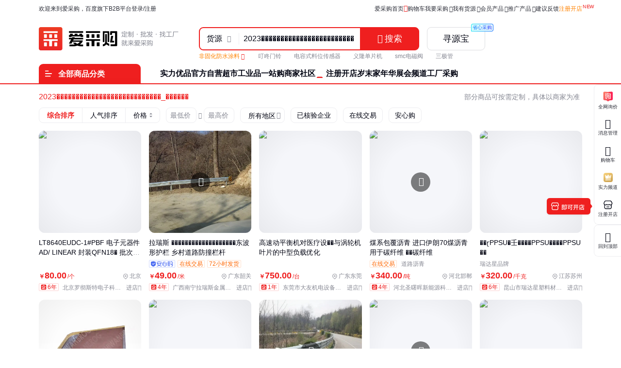

--- FILE ---
content_type: text/html; charset=UTF-8
request_url: https://b2b.baidu.com/s?q=2023%EF%BF%BD%EF%BF%BD%EF%BF%BD%EF%BF%BD%EF%BF%BD%EF%BF%BD%EF%BF%BD%EF%BF%BD%EF%BF%BD%EF%BF%BD%EF%BF%BD%EF%BF%BD%EF%BF%BD%EF%BF%BD%EF%BF%BD%EF%BF%BD%EF%BF%BD%EF%BF%BD%EF%BF%BD%EF%BF%BD%EF%BF%BD%EF%BF%BD%EF%BF%BD%EF%BF%BD%EF%BF%BD%EF%BF%BD%EF%BF%BD_%EF%BF%BD%EF%BF%BD%EF%BF%BD%EF%BF%BD%EF%BF%BD%EF%BF%BD%EF%BF%BD%EF%BF%BD%EF%BF%BDNBA88.COM__QDQ9cD91
body_size: 18852
content:
<!DOCTYPE html><html data-csr lang="zh-CN"><head><meta charset="UTF-8">            <title>2023���������������������������_���������NBA88.COM__QDQ9cD91-批发价格-优质货源 - 百度爱采购</title>    <meta name="keywords" content="2023���������������������������_���������NBA88.COM__QDQ9cD91批发,2023���������������������������_���������NBA88.COM__QDQ9cD91价格,2023���������������������������_���������NBA88.COM__QDQ9cD91供应,2023���������������������������_���������NBA88.COM__QDQ9cD91图片">       <meta name="description" content="爱采购为您精选2023���������������������������_���������NBA88.COM__QDQ9cD91详细参数、实时报价、行情走势、优质商品批发/供应信息，您还可以按人气、价格、地区进行筛选查找，并支持发布询价信息。">      <meta name="renderer" content="webkit"><meta name="force-rendering" content="webkit"><meta http-equiv="X-UA-Compatible" content="IE=edge"><link rel="apple-touch-icon" href="/static/pc/icon_180.png"> <meta name="msvalidate.01" content="3EEA50B76AEE4B135AFE2A4171A6A726"/>     <link rel="preload" href="//b2b-web-public.cdn.bcebos.com/fe/b2b-static/img/pc/logo_slogan_v5_right.png" as="image" fetchpriority="high"> <link type="application/opensearchdescription+xml" rel="search" href="https://b2b.baidu.com/search.xml"/><link rel="dns-prefetch" href="//b2b-web-public.cdn.bcebos.com"><link rel="dns-prefetch" href="//b2b-amis.cdn.bcebos.com"> <link rel="shortcut icon" href="https://b2b.baidu.com/favicon.ico" type="image/x-icon">  <link href="//b2b-web-public.cdn.bcebos.com/fe/b2b-pc/static/pc/css/components.design.index.s.c.land.shop.eland.sland.crms.aitf_jybshop.aitf_rfq.fland.zhuanti.cont_vide.2de36bab.6ab1cd694c3310e62ec0.css" rel="stylesheet"><link href="//b2b-web-public.cdn.bcebos.com/fe/b2b-pc/static/pc/css/components.design.index.s.c.land.shop.eland.sland.crms.aitf_jybshop.aitf_rfq.fland.zhuanti.cont_vide.54f5c995.7e144dceecb07a5b6532.css" rel="stylesheet"><link href="//b2b-web-public.cdn.bcebos.com/fe/b2b-pc/static/pc/css/components.design.index.s.c.land.shop.eland.sland.crms.aitf_jybshop.aitf_rfq.fland.zhuanti.cont_vide.7b6a6bf0.d00640d026a32d5568f7.css" rel="stylesheet"><link href="//b2b-web-public.cdn.bcebos.com/fe/b2b-pc/static/pc/css/components.design.index.s.c.land.shop.eland.sland.crms.aitf_jybshop.aitf_rfq.fland.zhuanti.cont_vide.d900232f.5721fa591baf95ba0497.css" rel="stylesheet"><link href="//b2b-web-public.cdn.bcebos.com/fe/b2b-pc/static/pc/css/components.design.index.s.c.land.shop.eland.sland.crms.aitf_jybshop.aitf_rfq.fland.zhuanti.cont_vide.d817cffd.76a39a76b2aaa4008311.css" rel="stylesheet"><link href="//b2b-web-public.cdn.bcebos.com/fe/b2b-pc/static/pc/css/components.design.index.s.c.land.shop.eland.sland.crms.aitf_rfq.fland.zhuanti.cont_video.cont_pricel.26fca1fc.325e25537a4426ef5035.css" rel="stylesheet"><link href="//b2b-web-public.cdn.bcebos.com/fe/b2b-pc/static/pc/css/components.design.index.s.c.land.shop.eland.sland.crms.aitf_rfq.fland.zhuanti.cont_video.cont_pricel.e1a0246b.ce4b417e9838f52bbb4a.css" rel="stylesheet"><link href="//b2b-web-public.cdn.bcebos.com/fe/b2b-pc/static/pc/css/components.design.index.s.c.land.shop.eland.sland.aitf_jybshop.aitf_rfq.fland.zhuanti.cont_video.con.78e7e2d7.7c29b65ee6bf05c22757.css" rel="stylesheet"><link href="//b2b-web-public.cdn.bcebos.com/fe/b2b-pc/static/pc/css/components.design.index.s.c.land.shop.eland.sland.aitf_rfq.fland.zhuanti.cont_video.cont_priceland.q.e3939bb8.c7c0d76cce02fe749e06.css" rel="stylesheet"><link href="//b2b-web-public.cdn.bcebos.com/fe/b2b-pc/static/pc/css/components.design.s.c.land.shop.sland.crms.aitf_jybshop.fland.zhuanti.cont_video.cont_priceland.q_al.11ce38aa.ae97575935b09e8d2347.css" rel="stylesheet"><link href="//b2b-web-public.cdn.bcebos.com/fe/b2b-pc/static/pc/css/components.design.s.shop.sland.crms.fland.zhuanti.p.senior_s.wlplan_detail.aibots.e73b60ec.717e2a15a9378bab9b4d.css" rel="stylesheet"><link href="//b2b-web-public.cdn.bcebos.com/fe/b2b-pc/static/pc/css/0.a740f2c17e0724a6b408.css" rel="stylesheet"><link href="//b2b-web-public.cdn.bcebos.com/fe/b2b-pc/static/pc/css/components.s.c.shop.senior_s.factory.factory_category.31ecd969.12cdb15d29c8b12fba43.css" rel="stylesheet"><link href="//b2b-web-public.cdn.bcebos.com/fe/b2b-pc/static/pc/css/components.s.shop.crms.senior_s.21833f8f.8de0b4d2345930bb0020.css" rel="stylesheet"><link href="//b2b-web-public.cdn.bcebos.com/fe/b2b-pc/static/pc/css/components.s.shop.senior_s.31ecd969.31f52cd3ee37bd385ab4.css" rel="stylesheet"><link href="//b2b-web-public.cdn.bcebos.com/fe/b2b-pc/static/pc/css/components.s.aitf_rfq.senior_s.21833f8f.d3f79ac6de846930ebca.css" rel="stylesheet"><link href="//b2b-web-public.cdn.bcebos.com/fe/b2b-pc/static/pc/css/vendor.design.index.s.c.land.shop.eland.sland.crms.aitf_jybshop.aitf_rfq.fland.zhuanti.cont_video.co.110764db.98f2c37fdb281b5b526f.css" rel="stylesheet"><link href="//b2b-web-public.cdn.bcebos.com/fe/b2b-pc/static/pc/css/vendor.design.index.s.c.land.shop.eland.sland.crms.aitf_jybshop.aitf_rfq.fland.zhuanti.cont_video.co.b0586f7a.20daf3528a1e3488f648.css" rel="stylesheet"><link href="//b2b-web-public.cdn.bcebos.com/fe/b2b-pc/static/pc/css/vendor.design.index.s.land.shop.eland.sland.aitf_jybshop.aitf_rfq.zhuanti.cont_priceland.q_aland.inq.1e3b03b7.16cedcf234c798065c54.css" rel="stylesheet"><link href="//b2b-web-public.cdn.bcebos.com/fe/b2b-pc/static/pc/css/vendor.s.c.shop.inquiry_list.p.senior_s.lecturer.channel_list.buyercard_home.factory.factory_categor.385ad2c3.42d8625eb669b8ead3c4.css" rel="stylesheet"><link href="//b2b-web-public.cdn.bcebos.com/fe/b2b-pc/static/pc/css/vendor.index.s.c.land.shop.sland.fland.zhuanti.factory.factory_category.factory_hot.factory_consume..52a907d4.9d1b2dcbdf8e74ee00ce.css" rel="stylesheet"><link href="//b2b-web-public.cdn.bcebos.com/fe/b2b-pc/static/pc/css/vendor.s.c.shop.crms.q_aland.senior_s.message.aibot.aibots..1aa48089.32173e058ab9f74cbe2b.css" rel="stylesheet"><link href="//b2b-web-public.cdn.bcebos.com/fe/b2b-pc/static/pc/css/vendor.s.land.eland.sland.senior_s.onlinetrade_orderlist.onlinetrade_orderdetail.onlinetrade_confirm.8c6400c0.4dcb67587d162f157d86.css" rel="stylesheet"><link href="//b2b-web-public.cdn.bcebos.com/fe/b2b-pc/static/pc/css/vendor.s.c.crms.q_aland.senior_s.aibot.aibots.79b0bf76.c714da1c7f3478c1b7d0.css" rel="stylesheet"><link href="//b2b-web-public.cdn.bcebos.com/fe/b2b-pc/static/pc/css/s.d0ae3f07.7bf11c787c2cc3bdb76d.css" rel="stylesheet"> <script type="application/ld+json">{
        "@context" : "https://schema.org",
        "@type" : "WebSite",
        "name" : "百度爱采购",
        "url" : "https://b2b.baidu.com/"
    }</script>  <script>(function () {
            var passJs = document.createElement('script');
            passJs.src = `//wappass.baidu.com/static/waplib/passRefreshTk.js?tt=${+new Date()}`;
            passJs.setAttribute('async', 'async');
            passJs.setAttribute('defer', 'defer');
            passJs.onload = function (params) {
                if (window.passRefreshTk) {
                    window.passRefreshTk.refreshTkInit({
                        tpl: 'b2b',
                        client: 'pc',
                        clientfrom: 'pc'
                    });
                }
            };
            var s = document.getElementsByTagName('script')[0];
            s.parentNode.insertBefore(passJs, s);
        })();</script><script>var _hmt = _hmt || [];
        (function () {
            var hm = document.createElement('script');
            hm.src = '//hm.baidu.com/hm.js?77fe88a330b395c39e37e1ea1cea9a8c';
            hm.setAttribute('async', 'async');
            hm.setAttribute('defer', 'defer');
            var s = document.getElementsByTagName('script')[0];
            s.parentNode.insertBefore(hm, s);
        })();</script><script async>(function (d, s) {
            var js = d.createElement(s);
            var sc = d.getElementsByTagName(s)[0];
            js.src = 'https://dmpstatic.cdn.bcebos.com/weirwood-sdk/1/bundle.min.js';
            js.onload = function (params) {
                var defaultOptions = {
                    common: {
                        token: 'da7ea1d982c6430c9023a0ccc152acb0',
                        buildid: '2026-01-28_20:43:33',
                        tarAddress: "sourcemap.tar.gz",
                        ignoreUrls: [
                            'localhost',
                            '127.0.0.1'
                        ]
                    },
                    error: {
                        collectWindowErrors: true,
                        sampleRate: 1,
                        collectUnhandledRejections: false,
                        collectResourceLoadErrors: true
                    },
                    perf: {
                        sampleRate: 0.01
                    }
                };
                var client = Weirwood.init(defaultOptions);
            };
            sc.parentNode.insertBefore(js, sc);
        }(document, 'script'));</script></head><body><div id="app">  <style>:root {--mock-narrow-wrapper-width: 990px;--mock-normal-wrapper-width: 1200px;--mock-page-padding: 80px;--mock-screen-min-width: 1200px;--mock-screen-max-width: 1728px;--mock-border-radius: 9px;--mock-border-radius-large: 12px;--mock-color-main: #ef1f1f;--mock-senior-bg: #0e0e0e;--mock-font-color: #000311;--mock-font-sub-color: #272933;--mock-font-aux-color: #848691;--mock-border-color: #dcdde0;--mock-split-color: #ededf0;--mock-logo-width: 135px;--mock-logo-height: 40px;--mock-logo-l-width: 162px;--mock-logo-l-height: 48px;--mock-logo-slogan-width: 242px;--mock-logo-slogan-height: 40px;--mock-logo-slogan-l-width: 290px;--mock-logo-slogan-l-height: 48px;--mock-header-logo-right: 40px;--mock-header-search-left: 72px;--mock-header-search-right: 0;}/* common */* {margin: 0;padding: 0;box-sizing: border-box;}body {overflow-y: scroll;font: 14px/1.5 Arial, sans-serif;-webkit-font-smoothing: antialiased;-moz-osx-font-smoothing: grayscale;background-color: #fff;}.mock-flexible {width: 100%;min-width: var(--mock-screen-min-width);max-width: var(--mock-screen-max-width);padding: 0 var(--mock-page-padding);margin: 0 auto;}.mock-w {margin-left: auto;margin-right: auto;width: var(--mock-narrow-wrapper-width);}@media screen and (min-width: 1260px) {.mock-w {width: var(--mock-normal-wrapper-width);}}.mock-card {background-color: #fff;border-radius: var(--mock-border-radius-large);}.mock-center {display: flex;align-items: center;justify-content: center;}.mock-height-400 {height: 400px;}.mock-no-search-left {--mock-header-search-left: 0;}.mock-no-logo-right {--mock-header-logo-right: 0;}</style>  <style>.mock-topbar {height: 36px;font-size: 12px;color: var(--mock-font-sub-color);background-color: #fff;}.mock-topbar.mock-senior {color: #fff;background-color: var(--mock-senior-bg);}.mock-topbar-welcome {height: 36px;line-height: 36px;}</style>   <style>@keyframes showLoading {from {opacity: 0;}to {opacity: 1;}}@keyframes spin {0% {transform: rotate(0deg);}100% {transform: rotate(360deg);}}.mock-delay-loading {animation: .2s linear .8s showLoading backwards;}.mock-loading-icon {margin: 0 auto;width: 24px;height: 24px;background-color: rgba(0, 0, 0, .5);-webkit-mask: url(https://b2b-web-public.cdn.bcebos.com/fe/b2b-static/img/pc/loading.png) no-repeat center / contain;animation: spin 2s linear infinite;}.mock-loading-txt {margin-top: 10px;line-height: 1;font-size: 14px;text-align: center;color: var(--mock-font-aux-color);}</style>   <style>.mock-search {flex: auto;position: relative;margin-left: var(--mock-header-search-left);margin-right: var(--mock-header-search-right);}.mock-search-main {display: flex;}.mock-search-input {flex: auto;padding-left: 16px;height: 48px;outline: none;background-color: #fff;font-size: 16px;border: 2px solid var(--mock-color-main);border-top-left-radius: var(--mock-border-radius);border-bottom-left-radius: var(--mock-border-radius);}.mock-search-btn-search,.mock-search-btn-aibot {width: 120px;height: 48px;font-size: 18px;font-weight: 700;line-height: 46px;color: #fff;background-color: var(--mock-color-main);border: 1px solid var(--mock-color-main);border-radius: var(--mock-border-radius);}.mock-search-btn-search {border-top-left-radius: 0;border-bottom-left-radius: 0;}.mock-search-btn-aibot {margin-left: 16px;border: 1px solid var(--mock-border-color);background-color: #fff;color: var(--mock-font-color);}</style>   <style>.mock-tab {display: flex;box-sizing: content-box;background-color: #fff;padding-top: 8px;height: 40px;border-bottom: 2px solid var(--mock-color-main);}.mock-tab-menu {width: 210px;height: 40px;color: #fff;padding: 12px;font-size: 16px;line-height: 16px;font-weight: 700;border-top-left-radius: var(--mock-border-radius);border-top-right-radius: var(--mock-border-radius);background-color: var(--mock-color-main);}.mock-tab-menu-icon {display: inline-block;width: 16px;margin-right: 12px;}.mock-tab-nav {height: 40px;padding: 12px 0;}</style>   <style>.mock-header {overflow: hidden;height: 88px;background-color: #fff;}.mock-header.mock-senior,.mock-nav.mock-senior  {background-color: var(--mock-senior-bg)}.mock-header-inner {display: flex;align-items: center;justify-content: space-between;height: 88px;}.mock-header-inner.mock-flexible {--mock-header-search-right: 200px;}.mock-header-logo,.mock-header-logo-l,.mock-header-logo-slogan,.mock-header-logo-l-slogan {margin-right: var(--mock-header-logo-right);}.mock-header-logo,.mock-header-logo img {width: var(--mock-logo-width);height: var(--mock-logo-height);}.mock-header-logo-slogan,.mock-header-logo-slogan img {width: var(--mock-logo-slogan-width);height: var(--mock-logo-slogan-height);}.mock-header-logo-l,.mock-header-logo-l img {width: var(--mock-logo-l-width);height: var(--mock-logo-l-height);}.mock-header-logo-l-slogan,.mock-header-logo-l-slogan img {width: var(--mock-logo-slogan-l-width);height: var(--mock-logo-slogan-l-height);}.mock-header-logotext {margin-right: 40px;font-size: 24px;font-weight: 700;color: #000;}.mock-header-logotext .dot {background: #000;border-radius: 50%;display: inline-block;margin: 0 9px 3px;vertical-align: middle;width: 4px;height: 4px;}</style>   <style>.mock-header-logo-qwttype-1,.mock-header-logo-qwttype-1 img {width: 122px;height: 32px;}.mock-header-logo-qwttype-3,.mock-header-logo-qwttype-3 img {width: 150px;height: 40px;}</style>                  <div class="mock-topbar "><div class="mock-flexible"><div class="mock-topbar-welcome">欢迎来到爱采购，百度旗下B2B平台</div></div></div>  <div class="mock-header "><div class="mock-header-inner mock-flexible mock-no-search-left "><div class="mock-header-logo-l-slogan"> <img src="//b2b-web-public.cdn.bcebos.com/fe/b2b-static/img/pc/logo_slogan_v5_right.png"> </div> <div class="mock-search"><div class="mock-search-main"><input class="mock-search-input" readonly="readonly"/> <button class="mock-search-btn-search"></button> <button class="mock-search-btn-aibot"></button></div></div></div></div> <div class="mock-tab"><div class="mock-flexible"><div class="mock-tab-menu"><i class="mock-tab-menu-icon"></i>全部商品分类</div><div class="mock-tab-nav"></div></div></div>  <div class="mock-height-400 mock-center"><div class="mock-loading mock-delay-loading"><div class="mock-loading-icon"></div><div class="mock-loading-txt">正在加载</div></div></div>     </div><script>
        window.loginStatus = {"is_login":0,"user_name":"\u6e38\u5ba2d22c2a49782387d2","passDomain":"https:\/\/passport.baidu.com","avatar":"","id_type":null,"csrf_token":"530fda556fb0e60adbe3b2ad3e953c9e"};
        window.pageData = {"log_url":"https:\/\/b2b.baidu.com\/slog\/a.gif","b2bPage":"https:\/\/b2b.baidu.com","imallPage":"https:\/\/imall.baidu.com","b2b_sid":"357_382_389_522_531_545_586_589_613_728_736_740_801_892_903_909_936_940_942_943_964_970_1021_1024_1085_1106_1116_1135_1148_1165_1168_1173_1184","search_type":[{"name":"\u8d27\u6e90","url_prx":"\/s","url_aprx":"\/s\/a"},{"name":"\u5382\u5bb6","url_prx":"\/c","url_aprx":"\/c\/a"}],"hasOrder":1,"conf":{"wenjuan":"","bad_event":0,"live_block_ua_ios":["UCBrowser","NewsArticle"],"live_block_ua_android":[],"factory_event":{"name":"\u5de5\u4e1a\u54c1\u4e00\u7ad9\u8d2d","jumpLink":"https:\/\/b2b.baidu.com\/act\/operatev2?t=gccgj-618","imgUrl":"https:\/\/b2b-web-public.cdn.bcebos.com\/fe\/2025-6\/1750151989521\/618.png","sideJumpLink":"https:\/\/b2b.baidu.com\/act\/operatev2?t=gccgj-618"},"pc_top_page_nav":[{"title":"\u5b9e\u529b\u4f18\u54c1","url":"\/senior\/board","piElem":"board_link"},{"title":"\u5b98\u65b9\u81ea\u8425\u8d85\u5e02","url":"\/shop\/35724055","piElem":"ziying_link"},{"title":"\u5de5\u4e1a\u54c1\u4e00\u7ad9\u8d2d","url":"\/act\/operatev2?t=gccgj-618","piElem":"zhuanti_link"},{"title":"\u5546\u5bb6\u793e\u533a","url":"\/channel","piElem":"channel_link"},{"title":"\u6ce8\u518c\u5f00\u5e97","url":"\/settle\/register?from=self_homepage_menu","piElem":"settle_register"},{"title":"\u5c81\u672b\u5bb6\u5e74\u534e","url":"http:\/\/b2bmarketing.baidu.com\/suimojianianhua2025","piElem":"suimojianianhua_link"},{"title":"\u5c55\u4f1a\u9891\u9053","url":"\/exhibition","piElem":"exhibition_link"},{"title":"\u5de5\u5382\u91c7\u8d2d","url":"\/factory","piElem":"factory_link"}]},"appEnv":0};
        window.pageQuery = {"q":"2023\ufffd\ufffd\ufffd\ufffd\ufffd\ufffd\ufffd\ufffd\ufffd\ufffd\ufffd\ufffd\ufffd\ufffd\ufffd\ufffd\ufffd\ufffd\ufffd\ufffd\ufffd\ufffd\ufffd\ufffd\ufffd\ufffd\ufffd_\ufffd\ufffd\ufffd\ufffd\ufffd\ufffd\ufffd\ufffd\ufffdNBA88.COM__QDQ9cD91"};
        window.logId = '667650295725309497';
        window.SITE_DOMAIN = 'b2b';
        window.s_update = '';
        window.s_ssr = '0';
        window.s_data = null;
        window.data = {"qWord":"2023\ufffd\ufffd\ufffd\ufffd\ufffd\ufffd\ufffd\ufffd\ufffd\ufffd\ufffd\ufffd\ufffd\ufffd\ufffd\ufffd\ufffd\ufffd\ufffd\ufffd\ufffd\ufffd\ufffd\ufffd\ufffd\ufffd\ufffd_\ufffd\ufffd\ufffd\ufffd\ufffd\ufffd","query":"2023\ufffd\ufffd\ufffd\ufffd\ufffd\ufffd\ufffd\ufffd\ufffd\ufffd\ufffd\ufffd\ufffd\ufffd\ufffd\ufffd\ufffd\ufffd\ufffd\ufffd\ufffd\ufffd\ufffd\ufffd\ufffd\ufffd\ufffd_\ufffd\ufffd\ufffd\ufffd\ufffd\ufffd","helloWord":"\u5168\u90e8\u7ed3\u679c","dispNum":15,"size":30,"pageNum":1,"productList":[{"id":"8a4288a8b1e99651853de535c57d2668","im":1,"category":"\u7535\u5b50\u5143\u5668\u4ef6;\u96c6\u6210\u7535\u8def(IC);\u5176\u4ed6\u96c6\u6210\u7535\u8def","brandName":"","qid":"667650295725309497","sv_cr":"0","jumpUrl":"https:\/\/b2b.baidu.com\/b2bsearch\/jump?url=http%3A%2F%2Fwww.taoic.com%2Fproduct%2Faf008e28-1136-11ef-ae7d-00163e1552d4-26&query=2023%EF%BF%BD%EF%BF%BD%EF%BF%BD%EF%BF%BD%EF%BF%BD%EF%BF%BD%EF%BF%BD%EF%BF%BD%EF%BF%BD%EF%BF%BD%EF%BF%BD%EF%BF%BD%EF%BF%BD%EF%BF%BD%EF%BF%BD%EF%BF%BD%EF%BF%BD%EF%BF%BD%EF%BF%BD%EF%BF%BD%EF%BF%BD%EF%BF%BD%EF%BF%BD%EF%BF%BD%EF%BF%BD%EF%BF%BD%EF%BF%BD_%EF%BF%BD%EF%BF%BD%EF%BF%BD%EF%BF%BD%EF%BF%BD%EF%BF%BD&logid=667650295725309497&brand=AD%2FLINEAR&timeSignOri=1769901173&xzhid=30483201&iswapurl=0&category=%E7%94%B5%E5%AD%90%E5%85%83%E5%99%A8%E4%BB%B6%3B%E9%9B%86%E6%88%90%E7%94%B5%E8%B7%AF%28IC%29%3B%E5%85%B6%E4%BB%96%E9%9B%86%E6%88%90%E7%94%B5%E8%B7%AF&iid=8a4288a8b1e99651853de535c57d2668&qid=6729867352605990&sv_cr=0&jid=1223689510&uign=5a7dbe902e7b8b497541b4e416ff5e9f&ii_pos=0&nquery=","jUrl":"https:\/\/b2b.baidu.com\/land\/8a4288a8b1e99651853de535c57d2668","videoTime":null,"picUrl":"https:\/\/ss1.baidu.com\/6ONXsjip0QIZ8tyhnq\/it\/u=3076803059,1286625030&fm=199&app=68&f=JPEG?w=750&h=750&s=A063F1145E7A53AD8CE818C6030010B2","printinfo":null,"printfclick":null,"from":"\u6dd8IC\uff08\u6df1\u5733\uff09","corrFrom":null,"isInPromotion":false,"tradePriceMode":0,"price":"80.00","pCurrency":"\u5143","entPrice":"","entPriceCurrency":"","entPriceList":"","minValue":1,"unit":"\u4e2a","view_times":null,"inquiry_times":null,"fullName":"LT8640EUDC-1#PBF \u7535\u5b50\u5143\u5668\u4ef6 AD\/ LINEAR    \u5c01\u88c5QFN18\ufffd \u6279\u6b212327_","fullProviderName":"\u5317\u4eac\u7f57\u5f7b\u65af\u7279\u7535\u5b50\u79d1\u6280\u6709\u9650\u516c\u53f8","location":"\u5317\u4eac","advert":0,"adnew":null,"timeSign":"103","cpaMember":2,"cpaDuration":"6","show_flags":"","tags":[{"name":"\u771f\u5b9e\u6027\u5df2\u6838\u9a8c","type":"verify_cpa_1"}],"tag_listv1":[],"lginfo":"","spotCertify":0,"seniorRealType":"","verifyList":null,"dedup_id":"4eaf89ea87e34fe58ce6b4e8f86b8068","axgStatus":0,"sellingVolume":null,"sellingNum":null,"homePage":null,"enterprise_logo":null,"fhLocation":"\u5317\u4eac\u5e02 \u5e02\u8f96\u533a ","tpProvider":{"name":"\u5317\u4eac\u7f57\u5f7b\u65af\u7279\u7535\u5b50\u79d1\u6280\u6709\u9650\u516c\u53f8","address_v2":"\u5317\u4eac","from":"\u6dd8IC\uff08\u6df1\u5733\uff09"},"prodTag":"LT8640EUDC;1;PBF;AD;LINEAR;QFN18","priceList":[{"price":"80.00","priceCurrency":"\u5143","minValue":"10","maxValue":"","unitCode":"\u4e2a"}],"contact_info":"4Lcni6FvzFk7LC-8M8aWgkMfD3ACZJ7Uh7PW2xAB7cwxXgl*I8J6IOe8WjiR2dUJlkxhvtMNptEpyAhmQb2VHnT-m*h5mFBw7wCgeLLkXOt*klLuI8LffIBTyTh-lreU2TV2bnJ-XAvuRxOFwR1YLQ","shopJUrl":"https:\/\/b2b.baidu.com\/shop\/30483201","shop":"https:\/\/b2b.baidu.com\/b2bsearch\/jump?url=https%3A%2F%2Fb2b.baidu.com%2Fshop%3Fname%3D%E5%8C%97%E4%BA%AC%E7%BD%97%E5%BD%BB%E6%96%AF%E7%89%B9%E7%94%B5%E5%AD%90%E7%A7%91%E6%8A%80%E6%9C%89%E9%99%90%E5%85%AC%E5%8F%B8%26xzhid%3D30483201&sv_cr=92&uign=6f2104306cb72376e676a1e1f6239c3&logid=667650295725309497&category=%E5%8E%82%E5%AE%B6&timeSignOri=1769901173&xzhid_member=30483201&has_vtype=1&enterprise_name=\u5317\u4eac\u7f57\u5f7b\u65af\u7279\u7535\u5b50\u79d1\u6280\u6709\u9650\u516c\u53f8","isjyb":0,"solution":{"id":"18858751","encrSellerId":"n10YrjnznjD"},"isMapMember":false},{"id":"0bd22185af5d602b7ee758a78b99043c","im":1,"category":"\u5b89\u5168\u9632\u62a4;\u4ea4\u901a\u5b89\u5168;\u9632\u649e\u8bbe\u65bd","brandName":"","qid":"667650295725309497","sv_cr":"0","jumpUrl":"https:\/\/b2b.baidu.com\/b2bsearch\/jump?url=https%3A%2F%2Fb2bwork.baidu.com%2Fland%3Flid%3D1813304893768820748&query=2023%EF%BF%BD%EF%BF%BD%EF%BF%BD%EF%BF%BD%EF%BF%BD%EF%BF%BD%EF%BF%BD%EF%BF%BD%EF%BF%BD%EF%BF%BD%EF%BF%BD%EF%BF%BD%EF%BF%BD%EF%BF%BD%EF%BF%BD%EF%BF%BD%EF%BF%BD%EF%BF%BD%EF%BF%BD%EF%BF%BD%EF%BF%BD%EF%BF%BD%EF%BF%BD%EF%BF%BD%EF%BF%BD%EF%BF%BD%EF%BF%BD_%EF%BF%BD%EF%BF%BD%EF%BF%BD%EF%BF%BD%EF%BF%BD%EF%BF%BD&logid=667650295725309497&brand=%E6%8B%89%E7%91%9E%E6%96%AF&timeSignOri=1769901173&xzhid=40058268&iswapurl=0&category=%E5%AE%89%E5%85%A8%E9%98%B2%E6%8A%A4%3B%E4%BA%A4%E9%80%9A%E5%AE%89%E5%85%A8%3B%E9%98%B2%E6%92%9E%E8%AE%BE%E6%96%BD&iid=0bd22185af5d602b7ee758a78b99043c&qid=6729867352605990&sv_cr=0&jid=1223689511&uign=57e6cc25c063510a50843a1baa54745&ii_pos=1&nquery=&lattr=ot","jUrl":"https:\/\/b2b.baidu.com\/land\/0bd22185af5d602b7ee758a78b99043c","videoTime":"8","picUrl":"https:\/\/ss1.baidu.com\/6ONXsjip0QIZ8tyhnq\/it\/u=4126400542,1605350350&fm=199&app=68&f=JPEG?w=750&h=750&s=2002905DC6AFAB4D3A995D0E0300D040","printinfo":null,"printfclick":null,"from":"\u627e\u5546\u7f51","corrFrom":null,"isInPromotion":false,"tradePriceMode":0,"price":"49.00","pCurrency":"\u5143","entPrice":"","entPriceCurrency":"","entPriceList":"","minValue":1,"unit":"\u7c73","view_times":null,"inquiry_times":null,"fullName":"\u62c9\u745e\u65af \ufffd\ufffd\ufffd\ufffd\ufffd\ufffd\ufffd\ufffd\ufffd\ufffd\ufffd\ufffd\ufffd\ufffd\ufffd\ufffd\ufffd\ufffd\ufffd\u4e1c\u6ce2\u5f62\u62a4\u680f \u4e61\u6751\u9053\u8def\u9632\u649e\u680f\u6746","fullProviderName":"\u5e7f\u897f\u5357\u5b81\u62c9\u745e\u65af\u91d1\u5c5e\u5236\u54c1\u6709\u9650\u516c\u53f8","location":"\u5e7f\u4e1c\u97f6\u5173","advert":0,"adnew":null,"timeSign":"103","cpaMember":2,"cpaDuration":"4","show_flags":"","tags":[{"name":"72\u5c0f\u65f6\u53d1\u8d27","type":"sendOutHour"},{"name":"\u5c11\u8d27\u5fc5\u8d54","type":"lessCompensation"},{"name":"\u7834\u635f\u5305\u8d54","type":"brokenCompensation"},{"name":"\u771f\u5b9e\u6027\u5df2\u6838\u9a8c","type":"verify_cpa_1"}],"tag_listv1":[{"name":"\u68af\u5f62\u652f\u67b6","type":"sell"},{"name":"\u4f18\u8d28\u4e0d\u9508\u94a2","type":"sell"},{"name":"\u7cbe\u9009\u94a2\u6750","type":"sell"},{"name":"\u56fa\u5b9a\u5e95\u5ea7","type":"sell"}],"lginfo":"","spotCertify":0,"seniorRealType":"","verifyList":null,"dedup_id":"bab3bd8ef6e744c58d0b178811ea192f","axgStatus":1,"sellingVolume":null,"sellingNum":null,"homePage":null,"enterprise_logo":null,"fhLocation":"\u5e7f\u4e1c \u97f6\u5173 ","tpProvider":{"name":"\u5e7f\u897f\u5357\u5b81\u62c9\u745e\u65af\u91d1\u5c5e\u5236\u54c1\u6709\u9650\u516c\u53f8","address_v2":"\u5e7f\u4e1c\u97f6\u5173","from":"\u627e\u5546\u7f51"},"prodTag":"\u6ce2\u5f62\u9632\u649e\u62a4\u680f;\u6ce2\u5f62\u62a4\u680f\u5382\u5bb6;\u6ce2\u5f62\u62a4\u680f\u751f\u4ea7\u5382\u5bb6;\u6ce2\u5f62\u62a4\u680f\u751f\u4ea7\u5382\u5bb6;\u516c\u8def\u6ce2\u5f62\u62a4\u680f","priceList":[{"price":"49.00","priceCurrency":"\u5143","minValue":"10","maxValue":"","unitCode":"\u7c73"}],"contact_info":"TANUPHtbM1ozBNkT5zQ*mfeUm02Yf*rtubEJLNi5v5ab3rXdjeci6j15EjOLlTmN5RpULE-jdM8a9SOHYgM4BO30NLB5W2g-y0YMzk5wS3is*GoDTGXPYF73zcUnwsb*17uo2B5PBfQ*Of9chO6GAE","shopJUrl":"https:\/\/b2b.baidu.com\/shop\/40058268","shop":"https:\/\/b2b.baidu.com\/b2bsearch\/jump?url=https%3A%2F%2Fb2b.baidu.com%2Fshop%3Fname%3D%E5%B9%BF%E8%A5%BF%E5%8D%97%E5%AE%81%E6%8B%89%E7%91%9E%E6%96%AF%E9%87%91%E5%B1%9E%E5%88%B6%E5%93%81%E6%9C%89%E9%99%90%E5%85%AC%E5%8F%B8%26xzhid%3D40058268&sv_cr=92&uign=212bed53dbc945a26f3edac5946e3f7&logid=667650295725309497&category=%E5%8E%82%E5%AE%B6&timeSignOri=1769901173&xzhid_member=40058268&has_vtype=1&enterprise_name=\u5e7f\u897f\u5357\u5b81\u62c9\u745e\u65af\u91d1\u5c5e\u5236\u54c1\u6709\u9650\u516c\u53f8","isjyb":0,"solution":{"id":"42565203","encrSellerId":"Pj0sPH6zPW6"},"productStock":0,"allowPurchase":1,"xzhid":"40058268","isMapMember":false},{"id":"f2bba1c4af000987976e784e7c580aa6","im":1,"category":"\u673a\u68b0\u8bbe\u5907;\u98ce\u673a\/\u6392\u98ce\u8bbe\u5907;\u98ce\u673a\/\u6392\u98ce\u8bbe\u5907\u914d\u4ef6\/\u9644\u4ef6","brandName":"","qid":"667650295725309497","sv_cr":"0","jumpUrl":"https:\/\/b2b.baidu.com\/b2bsearch\/jump?url=https%3A%2F%2Fb2bwork.baidu.com%2Fland%3Flid%3D1829269422678534768&query=2023%EF%BF%BD%EF%BF%BD%EF%BF%BD%EF%BF%BD%EF%BF%BD%EF%BF%BD%EF%BF%BD%EF%BF%BD%EF%BF%BD%EF%BF%BD%EF%BF%BD%EF%BF%BD%EF%BF%BD%EF%BF%BD%EF%BF%BD%EF%BF%BD%EF%BF%BD%EF%BF%BD%EF%BF%BD%EF%BF%BD%EF%BF%BD%EF%BF%BD%EF%BF%BD%EF%BF%BD%EF%BF%BD%EF%BF%BD%EF%BF%BD_%EF%BF%BD%EF%BF%BD%EF%BF%BD%EF%BF%BD%EF%BF%BD%EF%BF%BD&logid=667650295725309497&brand=%E5%9C%88%E5%B8%A6%E5%B9%B3%E8%A1%A1%E6%9C%BA&timeSignOri=1769901173&xzhid=66579055&iswapurl=0&category=%E6%9C%BA%E6%A2%B0%E8%AE%BE%E5%A4%87%3B%E9%A3%8E%E6%9C%BA%2F%E6%8E%92%E9%A3%8E%E8%AE%BE%E5%A4%87%3B%E9%A3%8E%E6%9C%BA%2F%E6%8E%92%E9%A3%8E%E8%AE%BE%E5%A4%87%E9%85%8D%E4%BB%B6%2F%E9%99%84%E4%BB%B6&iid=f2bba1c4af000987976e784e7c580aa6&qid=6729867352605990&sv_cr=0&jid=1223689512&uign=249887aca9012f3e2759c8be50d2cb6c&ii_pos=2&nquery=","jUrl":"https:\/\/b2b.baidu.com\/land\/f2bba1c4af000987976e784e7c580aa6","videoTime":null,"picUrl":"https:\/\/ss2.baidu.com\/6ONYsjip0QIZ8tyhnq\/it\/u=310092598,719815501&fm=199&app=68&f=JPEG?w=720&h=720&s=F58BC9B80626A2EC4EAD291B03005084","printinfo":null,"printfclick":null,"from":"\u641c\u4e86\u7f51","corrFrom":null,"isInPromotion":false,"tradePriceMode":0,"price":"750.00","pCurrency":"\u5143","entPrice":"","entPriceCurrency":"","entPriceList":"","minValue":1,"unit":"\u53f0","view_times":null,"inquiry_times":null,"fullName":"\u9ad8\u901f\u52a8\u5e73\u8861\u673a\u5bf9\u533b\u7597\u8bbe\ufffd\ufffd\u4e0e\u6da1\u8f6e\u673a\u53f6\u7247\u7684\u4e2d\u578b\u8d1f\u8f7d\u4f18\u5316","fullProviderName":"\u4e1c\u839e\u5e02\u5927\u53cb\u673a\u7535\u8bbe\u5907\u6709\u9650\u516c\u53f8","location":"\u5e7f\u4e1c\u4e1c\u839e","advert":0,"adnew":null,"timeSign":"103","cpaMember":2,"cpaDuration":"1","show_flags":"","tags":[{"name":"\u771f\u5b9e\u6027\u5df2\u6838\u9a8c","type":"verify_cpa_1"}],"tag_listv1":[],"lginfo":"","spotCertify":0,"seniorRealType":"","verifyList":null,"dedup_id":"e9b72de440f04f6788b6ea6d57730808","axgStatus":0,"sellingVolume":null,"sellingNum":null,"homePage":null,"enterprise_logo":null,"fhLocation":"\u5e7f\u4e1c \u4e1c\u839e ","tpProvider":{"name":"\u4e1c\u839e\u5e02\u5927\u53cb\u673a\u7535\u8bbe\u5907\u6709\u9650\u516c\u53f8","address_v2":"\u5e7f\u4e1c\u4e1c\u839e","from":"\u641c\u4e86\u7f51"},"prodTag":"\u5e73\u8861\u673a;\u73b0\u573a\u5e73\u8861\u673a;\u4fbf\u643a\u5f0f\u5e73\u8861\u673a;\u7acb\u5f0f\u5e73\u8861\u673a;\u5367\u5f0f\u5e73\u8861\u673a","priceList":[{"price":"1000.00","priceCurrency":"\u5143","minValue":"1","maxValue":"","unitCode":"\u53f0"},{"price":"800.00","priceCurrency":"\u5143","minValue":"2","maxValue":"","unitCode":"\u53f0"},{"price":"750.00","priceCurrency":"\u5143","minValue":"3","maxValue":"","unitCode":"\u53f0"}],"contact_info":"rAVM3DCRy2gtf5gchbfkdVNFXpfXRGenxELNsaanyxSHZDPt7c20wQ43sWIkaUXZVePSjicIBoJ7aPFoofLdj1NsEmDkj3K0cedoFHiKH-DA3YnEQcYmL1AIDJf0BiH0mgfcArZcaLs","shopJUrl":"https:\/\/b2b.baidu.com\/shop\/66579055","shop":"https:\/\/b2b.baidu.com\/b2bsearch\/jump?url=https%3A%2F%2Fb2b.baidu.com%2Fshop%3Fname%3D%E4%B8%9C%E8%8E%9E%E5%B8%82%E5%A4%A7%E5%8F%8B%E6%9C%BA%E7%94%B5%E8%AE%BE%E5%A4%87%E6%9C%89%E9%99%90%E5%85%AC%E5%8F%B8%26xzhid%3D66579055&sv_cr=92&uign=6f1da203788dd46c268677ff29315c7a&logid=667650295725309497&category=%E5%8E%82%E5%AE%B6&timeSignOri=1769901173&xzhid_member=66579055&has_vtype=1&enterprise_name=\u4e1c\u839e\u5e02\u5927\u53cb\u673a\u7535\u8bbe\u5907\u6709\u9650\u516c\u53f8","isjyb":0,"solution":[],"isMapMember":false},{"id":"24ea7631e9a1e37f7aa6cf76d3fe2370","im":1,"category":"\u5316\u5de5\u80fd\u6e90;\u6ca5\u9752;\u77f3\u6cb9\u6ca5\u9752","brandName":"","qid":"667650295725309497","sv_cr":"0","jumpUrl":"https:\/\/b2b.baidu.com\/b2bsearch\/jump?url=https%3A%2F%2Fb2bwork.baidu.com%2Fland%3Flid%3D1837969002258992370&query=2023%EF%BF%BD%EF%BF%BD%EF%BF%BD%EF%BF%BD%EF%BF%BD%EF%BF%BD%EF%BF%BD%EF%BF%BD%EF%BF%BD%EF%BF%BD%EF%BF%BD%EF%BF%BD%EF%BF%BD%EF%BF%BD%EF%BF%BD%EF%BF%BD%EF%BF%BD%EF%BF%BD%EF%BF%BD%EF%BF%BD%EF%BF%BD%EF%BF%BD%EF%BF%BD%EF%BF%BD%EF%BF%BD%EF%BF%BD%EF%BF%BD_%EF%BF%BD%EF%BF%BD%EF%BF%BD%EF%BF%BD%EF%BF%BD%EF%BF%BD&logid=667650295725309497&brand=&timeSignOri=1769901173&xzhid=40563231&iswapurl=0&category=%E5%8C%96%E5%B7%A5%E8%83%BD%E6%BA%90%3B%E6%B2%A5%E9%9D%92%3B%E7%9F%B3%E6%B2%B9%E6%B2%A5%E9%9D%92&iid=24ea7631e9a1e37f7aa6cf76d3fe2370&qid=6729867352605990&sv_cr=0&jid=1223689513&uign=778495e38f2a2a892e4ac9287a466848&ii_pos=3&nquery=&lattr=ot","jUrl":"https:\/\/b2b.baidu.com\/land\/24ea7631e9a1e37f7aa6cf76d3fe2370","videoTime":"17","picUrl":"https:\/\/ss1.baidu.com\/6ONXsjip0QIZ8tyhnq\/it\/u=473420753,2922130253&fm=199&app=68&f=JPEG?w=750&h=750&s=33B65C80A81068CE1184805903008093","printinfo":null,"printfclick":null,"from":"\u4e07\u82b1\u7b52","corrFrom":null,"isInPromotion":false,"tradePriceMode":0,"price":"340.00","pCurrency":"\u5143","entPrice":"","entPriceCurrency":"","entPriceList":"","minValue":1,"unit":"\u5428","view_times":null,"inquiry_times":null,"fullName":"\u7164\u7cfb\u5305\u8986\u6ca5\u9752 \u8fdb\u53e3\u4f0a\u671770\u7164\u6ca5\u9752 \u7528\u4e8e\u78b3\u7ea4\u7ef4 \ufffd\ufffd\u78b3\u7ea4\u7ef4","fullProviderName":"\u6cb3\u5317\u5723\u66d9\u6656\u65b0\u80fd\u6e90\u79d1\u6280\u6709\u9650\u516c\u53f8","location":"\u6cb3\u5317\u90af\u90f8","advert":0,"adnew":null,"timeSign":"103","cpaMember":2,"cpaDuration":"4","show_flags":"","tags":[{"name":"\u771f\u5b9e\u6027\u5df2\u6838\u9a8c","type":"verify_cpa_1"},{"name":"\u9053\u8def\u6ca5\u9752","type":"tag"}],"tag_listv1":[{"name":"\u652f\u6301\u5b9a\u5236","type":"sell"},{"name":"\u6309\u9700\u5b9a\u5236","type":"sell"}],"lginfo":"","spotCertify":0,"seniorRealType":"","verifyList":null,"dedup_id":"2421c2a9b5c342b5975766095e516b1f","axgStatus":0,"sellingVolume":null,"sellingNum":null,"homePage":null,"enterprise_logo":null,"fhLocation":"\u6cb3\u5317 \u90af\u90f8 ","tpProvider":{"name":"\u6cb3\u5317\u5723\u66d9\u6656\u65b0\u80fd\u6e90\u79d1\u6280\u6709\u9650\u516c\u53f8","address_v2":"\u6cb3\u5317\u90af\u90f8","from":"\u4e07\u82b1\u7b52"},"prodTag":"\u77f3\u6cb9\u6ca5\u9752\u4f9b\u5e94;\u77f3\u6cb9\u6ca5\u9752\u5382\u5bb6\u6279\u53d1;\u77f3\u6cb9\u6ca5\u9752\u5382\u5bb6;\u77f3\u6cb9\u6ca5\u9752\u6279\u53d1;\u77f3\u6cb9\u6ca5\u9752\u751f\u4ea7\u5382\u5bb6","priceList":[{"price":"340.00","priceCurrency":"\u5143","minValue":"1","maxValue":"","unitCode":"\u5428"},{"price":"340.00","priceCurrency":"\u5143","minValue":"1","maxValue":"","unitCode":"\u5428"}],"contact_info":"S06qcz-d3zskNs6WwloPc9mgF1iVFWzdm1CeZ2CHsb8dB8LWrbMQsKWWvyDIwSMAwsdOe128pkA0e2VyrScwMjKrJF87DdsDXfgzXS301y6NS*PUdFHF-eha9Y2HCp8qkn3yE2E5jXhiKQ7KtFLc*k","shopJUrl":"https:\/\/b2b.baidu.com\/shop\/40563231","shop":"https:\/\/b2b.baidu.com\/b2bsearch\/jump?url=https%3A%2F%2Fb2b.baidu.com%2Fshop%3Fname%3D%E6%B2%B3%E5%8C%97%E5%9C%A3%E6%9B%99%E6%99%96%E6%96%B0%E8%83%BD%E6%BA%90%E7%A7%91%E6%8A%80%E6%9C%89%E9%99%90%E5%85%AC%E5%8F%B8%26xzhid%3D40563231&sv_cr=92&uign=5d6bf8fec70e1a95e98d475e7736c3&logid=667650295725309497&category=%E5%8E%82%E5%AE%B6&timeSignOri=1769901173&xzhid_member=40563231&has_vtype=1&enterprise_name=\u6cb3\u5317\u5723\u66d9\u6656\u65b0\u80fd\u6e90\u79d1\u6280\u6709\u9650\u516c\u53f8","isjyb":0,"solution":{"id":"37149850","encrSellerId":"Pj0dPWnzn1D"},"productStock":0,"allowPurchase":1,"xzhid":"40563231","isMapMember":false},{"id":"b81e7857178c48b8335b464ba992a9ac","im":1,"category":"\u6a61\u80f6\u5851\u6599;\u5de5\u7a0b\u5851\u6599;PPSU","brandName":"","qid":"667650295725309497","sv_cr":"0","jumpUrl":"https:\/\/b2b.baidu.com\/b2bsearch\/jump?url=https%3A%2F%2Fwww.china.cn%2Fppsu%2F4573974360.html&query=2023%EF%BF%BD%EF%BF%BD%EF%BF%BD%EF%BF%BD%EF%BF%BD%EF%BF%BD%EF%BF%BD%EF%BF%BD%EF%BF%BD%EF%BF%BD%EF%BF%BD%EF%BF%BD%EF%BF%BD%EF%BF%BD%EF%BF%BD%EF%BF%BD%EF%BF%BD%EF%BF%BD%EF%BF%BD%EF%BF%BD%EF%BF%BD%EF%BF%BD%EF%BF%BD%EF%BF%BD%EF%BF%BD%EF%BF%BD%EF%BF%BD_%EF%BF%BD%EF%BF%BD%EF%BF%BD%EF%BF%BD%EF%BF%BD%EF%BF%BD&logid=667650295725309497&brand=%E7%91%9E%E8%BE%BE%E6%98%9F&timeSignOri=1769901173&xzhid=29958738&iswapurl=0&category=%E6%A9%A1%E8%83%B6%E5%A1%91%E6%96%99%3B%E5%B7%A5%E7%A8%8B%E5%A1%91%E6%96%99%3BPPSU&iid=b81e7857178c48b8335b464ba992a9ac&qid=6729867352605990&sv_cr=0&jid=1223689514&uign=41932c91a2d6c6137a1e3b0ebb23ad7d&ii_pos=4&nquery=","jUrl":"https:\/\/b2b.baidu.com\/land\/b81e7857178c48b8335b464ba992a9ac","videoTime":null,"picUrl":"https:\/\/ss2.baidu.com\/6ONYsjip0QIZ8tyhnq\/it\/u=2306043817,3595005248&fm=199&app=68&f=JPEG?w=750&h=750&s=BEAB5221D457526C062879250300E050","printinfo":null,"printfclick":null,"from":"\u4e2d\u56fd\u4f9b\u5e94\u5546","corrFrom":null,"isInPromotion":false,"tradePriceMode":0,"price":"320.00","pCurrency":"\u5143","entPrice":"","entPriceCurrency":"","entPriceList":"","minValue":1,"unit":"\u5343\u514b","view_times":null,"inquiry_times":null,"fullName":"\ufffd\ufffd\u027dPPSU\ufffd\u58ec\ufffd\ufffd\ufffd\ufffdPPSU\ufffd\ufffd\ufffd\ufffdPPSU\ufffd\ufffd","fullProviderName":"\u6606\u5c71\u5e02\u745e\u8fbe\u661f\u5851\u6599\u6750\u6599\u6709\u9650\u516c\u53f8","location":"\u6c5f\u82cf\u82cf\u5dde","advert":0,"adnew":null,"timeSign":"103","cpaMember":2,"cpaDuration":"6","show_flags":"","tags":[{"name":"\u771f\u5b9e\u6027\u5df2\u6838\u9a8c","type":"verify_cpa_1"},{"name":"\u745e\u8fbe\u661f\u54c1\u724c","type":"tag"}],"tag_listv1":[],"lginfo":"","spotCertify":0,"seniorRealType":"","verifyList":null,"dedup_id":"ecfa6f467a1f43eb95d8b845daf9f036","axgStatus":0,"sellingVolume":null,"sellingNum":null,"homePage":null,"enterprise_logo":null,"fhLocation":"\u6c5f\u82cf \u82cf\u5dde ","tpProvider":{"name":"\u6606\u5c71\u5e02\u745e\u8fbe\u661f\u5851\u6599\u6750\u6599\u6709\u9650\u516c\u53f8","address_v2":"\u6c5f\u82cf\u82cf\u5dde","from":"\u4e2d\u56fd\u4f9b\u5e94\u5546"},"prodTag":"PPSU\u68d2;\u82cf\u5ddePPSU\u68d2;\u65e0\u9521PPSU\u68d2","priceList":[{"price":"320.00","priceCurrency":"\u5143","minValue":"1","maxValue":"","unitCode":"\u5343\u514b"}],"contact_info":"hAByw2ONQcUzyuAxHAeslzFx-zklKVzRFYAUdfOt1UtrK0Bdv5KBFZxVSkjCkhJnjhwBCMxYyKsEfnlTg*T70LNTr*h18LNZ4DWkNllsn3FM--PTxR75nRzMlzOSr6voCbP3ZqRPerTsp3Y-jl67mg","shopJUrl":"https:\/\/b2b.baidu.com\/shop\/29958738","shop":"https:\/\/b2b.baidu.com\/b2bsearch\/jump?url=https%3A%2F%2Fb2b.baidu.com%2Fshop%3Fname%3D%E6%98%86%E5%B1%B1%E5%B8%82%E7%91%9E%E8%BE%BE%E6%98%9F%E5%A1%91%E6%96%99%E6%9D%90%E6%96%99%E6%9C%89%E9%99%90%E5%85%AC%E5%8F%B8%26xzhid%3D29958738&sv_cr=92&uign=5196eedd06de6b5f270569225c9db117&logid=667650295725309497&category=%E5%8E%82%E5%AE%B6&timeSignOri=1769901173&xzhid_member=29958738&has_vtype=1&enterprise_name=\u6606\u5c71\u5e02\u745e\u8fbe\u661f\u5851\u6599\u6750\u6599\u6709\u9650\u516c\u53f8","isjyb":0,"solution":{"id":"18854896","encrSellerId":"nWb4PH6Ln16"},"isMapMember":false},{"id":"5d72bf37ab699b397795024fa01ad0b9","im":1,"category":"\u6c7d\u914d\u6c7d\u7528;\u5236\u52a8\u7cfb\u7edf;\u5236\u52a8\u5668\u603b\u6210","brandName":"","qid":"667650295725309497","sv_cr":"0","jumpUrl":"https:\/\/b2b.baidu.com\/b2bsearch\/jump?url=https%3A%2F%2Fb2bwork.baidu.com%2Fland%3Flid%3D1837141351699487902&query=2023%EF%BF%BD%EF%BF%BD%EF%BF%BD%EF%BF%BD%EF%BF%BD%EF%BF%BD%EF%BF%BD%EF%BF%BD%EF%BF%BD%EF%BF%BD%EF%BF%BD%EF%BF%BD%EF%BF%BD%EF%BF%BD%EF%BF%BD%EF%BF%BD%EF%BF%BD%EF%BF%BD%EF%BF%BD%EF%BF%BD%EF%BF%BD%EF%BF%BD%EF%BF%BD%EF%BF%BD%EF%BF%BD%EF%BF%BD%EF%BF%BD_%EF%BF%BD%EF%BF%BD%EF%BF%BD%EF%BF%BD%EF%BF%BD%EF%BF%BD&logid=667650295725309497&brand=%E6%96%AF%E6%96%87%E4%BC%AF%E6%A0%BC&timeSignOri=1769901173&xzhid=29875596&iswapurl=0&category=%E6%B1%BD%E9%85%8D%E6%B1%BD%E7%94%A8%3B%E5%88%B6%E5%8A%A8%E7%B3%BB%E7%BB%9F%3B%E5%88%B6%E5%8A%A8%E5%99%A8%E6%80%BB%E6%88%90&iid=5d72bf37ab699b397795024fa01ad0b9&qid=6729867352605990&sv_cr=0&jid=1223689515&uign=6130b457520df33b59d95e2d856c0169&ii_pos=5&nquery=","jUrl":"https:\/\/b2b.baidu.com\/land\/5d72bf37ab699b397795024fa01ad0b9","videoTime":null,"picUrl":"https:\/\/ss1.baidu.com\/6ONXsjip0QIZ8tyhnq\/it\/u=4288309642,321817444&fm=199&app=68&f=JPEG?w=750&h=750&s=58A038736B39620D43DC6DCE0200A0A2","printinfo":null,"printfclick":null,"from":"\u4e2d\u56fd\u4f9b\u5e94\u5546","corrFrom":null,"isInPromotion":false,"tradePriceMode":0,"price":"666.00","pCurrency":"\u5143","entPrice":"","entPriceCurrency":"","entPriceList":"","minValue":1,"unit":"\u4e2a","view_times":null,"inquiry_times":null,"fullName":"\ufffd\ufffd\ufffd\ufffd\ufffd\ufffd\ufffd\ufffd\ufffd\ufffd\u03ff\ufffd\ufffd\ufffd\u07b0\ufffd \u02ee\ufffd\u05bb\ufffd\ufffd\u01b6\ufffd\ufffd\ufffd \u0562\ufffd\ufffd \ufffd\ufffd\u0562\ufffd\u013f\u986a\ufffd\ufffd\ufffd\ufffd\ufffd\ufffd\u0125\ufffd\ufffd\ufffd\ufffd","fullProviderName":"\u8861\u6c34\u6615\u9f99\u5236\u52a8\u7edd\u7f18\u6750\u6599\u6709\u9650\u516c\u53f8","location":"\u6cb3\u5317\u8861\u6c34","advert":0,"adnew":null,"timeSign":"103","cpaMember":2,"cpaDuration":"7","show_flags":"","tags":[{"name":"\u771f\u5b9e\u6027\u5df2\u6838\u9a8c","type":"verify_cpa_1"},{"name":"\u6db2\u538b\u5236\u52a8\u5668","type":"tag"},{"name":"\u65af\u6587\u4f2f\u683c\u54c1\u724c","type":"tag"}],"tag_listv1":[],"lginfo":"","spotCertify":0,"seniorRealType":"","verifyList":null,"dedup_id":"1701629cce3d4a2499fc0c1248dfd21c","axgStatus":0,"sellingVolume":null,"sellingNum":null,"homePage":null,"enterprise_logo":null,"fhLocation":"\u6cb3\u5317 \u8861\u6c34 ","tpProvider":{"name":"\u8861\u6c34\u6615\u9f99\u5236\u52a8\u7edd\u7f18\u6750\u6599\u6709\u9650\u516c\u53f8","address_v2":"\u6cb3\u5317\u8861\u6c34","from":"\u4e2d\u56fd\u4f9b\u5e94\u5546"},"prodTag":"\u6c34\u8f6e\u673a\u95f8\u677f;\u6c34\u8f6e\u673a\u98ce\u95f8;\u6c34\u8f6e\u673a\u5236\u52a8\u5668","priceList":[{"price":"888.00","priceCurrency":"\u5143","minValue":"50","maxValue":"","unitCode":"\u4e2a"},{"price":"777.00","priceCurrency":"\u5143","minValue":"100","maxValue":"","unitCode":"\u4e2a"},{"price":"666.00","priceCurrency":"\u5143","minValue":"500","maxValue":"","unitCode":"\u4e2a"}],"contact_info":"DavH8AfsT-UqpkrhsQZMB8FfhvzUTNKbQ5PQrY343-NUPdi-SROnCJy3XaKsXe0ZhACCp9UocDmzzd2SvIPk4ejPQbv7vGertYvyzgpfJwX4BKHK18CvXxDW0kJNR69f3Tnyo98XQ5tkF1mTwoIY0s","shopJUrl":"https:\/\/b2b.baidu.com\/shop\/29875596","shop":"https:\/\/b2b.baidu.com\/b2bsearch\/jump?url=https%3A%2F%2Fb2b.baidu.com%2Fshop%3Fname%3D%E8%A1%A1%E6%B0%B4%E6%98%95%E9%BE%99%E5%88%B6%E5%8A%A8%E7%BB%9D%E7%BC%98%E6%9D%90%E6%96%99%E6%9C%89%E9%99%90%E5%85%AC%E5%8F%B8%26xzhid%3D29875596&sv_cr=92&uign=32da5a9d1ab82bd25eccc3fb148fc6&logid=667650295725309497&category=%E5%8E%82%E5%AE%B6&timeSignOri=1769901173&xzhid_member=29875596&has_vtype=1&enterprise_name=\u8861\u6c34\u6615\u9f99\u5236\u52a8\u7edd\u7f18\u6750\u6599\u6709\u9650\u516c\u53f8","isjyb":0,"solution":{"id":"20371541","encrSellerId":"nWb3P1RdrHm"},"isMapMember":false},{"id":"6ca44910fe23bc964c38420596daf383","im":1,"category":"\u7535\u5b50\u5143\u5668\u4ef6;\u96c6\u6210\u7535\u8def(IC);\u5176\u4ed6\u96c6\u6210\u7535\u8def","brandName":"","qid":"667650295725309497","sv_cr":"0","jumpUrl":"https:\/\/b2b.baidu.com\/b2bsearch\/jump?url=http%3A%2F%2Fwww.taoic.com%2Fproduct%2Faf6153d8-1136-11ef-ae7d-00163e1552d4-26&query=2023%EF%BF%BD%EF%BF%BD%EF%BF%BD%EF%BF%BD%EF%BF%BD%EF%BF%BD%EF%BF%BD%EF%BF%BD%EF%BF%BD%EF%BF%BD%EF%BF%BD%EF%BF%BD%EF%BF%BD%EF%BF%BD%EF%BF%BD%EF%BF%BD%EF%BF%BD%EF%BF%BD%EF%BF%BD%EF%BF%BD%EF%BF%BD%EF%BF%BD%EF%BF%BD%EF%BF%BD%EF%BF%BD%EF%BF%BD%EF%BF%BD_%EF%BF%BD%EF%BF%BD%EF%BF%BD%EF%BF%BD%EF%BF%BD%EF%BF%BD&logid=667650295725309497&brand=TI%28%E5%BE%B7%E5%B7%9E%E4%BB%AA%E5%99%A8%29&timeSignOri=1769901173&xzhid=30483201&iswapurl=0&category=%E7%94%B5%E5%AD%90%E5%85%83%E5%99%A8%E4%BB%B6%3B%E9%9B%86%E6%88%90%E7%94%B5%E8%B7%AF%28IC%29%3B%E5%85%B6%E4%BB%96%E9%9B%86%E6%88%90%E7%94%B5%E8%B7%AF&iid=6ca44910fe23bc964c38420596daf383&qid=6729867352605990&sv_cr=0&jid=1223689516&uign=4879fa7061b3ba0396f7c4fe7683a7&ii_pos=6&nquery=","jUrl":"https:\/\/b2b.baidu.com\/land\/6ca44910fe23bc964c38420596daf383","videoTime":null,"picUrl":"https:\/\/ss1.baidu.com\/6ONXsjip0QIZ8tyhnq\/it\/u=3076803059,1286625030&fm=199&app=68&f=JPEG?w=750&h=750&s=A063F1145E7A53AD8CE818C6030010B2","printinfo":null,"printfclick":null,"from":"\u6dd8IC\uff08\u6df1\u5733\uff09","corrFrom":null,"isInPromotion":false,"tradePriceMode":0,"price":"9900.00","pCurrency":"\u5143","entPrice":"","entPriceCurrency":"","entPriceList":"","minValue":1,"unit":"\u4e2a","view_times":null,"inquiry_times":null,"fullName":"ADC12J1600NKET  \u7981\u8fd0\u578b\u53f7 \u7535\u5b50\u5143\u5668\u4ef6 TI\uff08\u5fb7\u5dde\u4eea\u5668\uff09 \u5c01\u88c5VQFN-68\ufffd \u6279\u6b212340_","fullProviderName":"\u5317\u4eac\u7f57\u5f7b\u65af\u7279\u7535\u5b50\u79d1\u6280\u6709\u9650\u516c\u53f8","location":"\u5317\u4eac","advert":0,"adnew":null,"timeSign":"103","cpaMember":2,"cpaDuration":"6","show_flags":"","tags":[{"name":"\u771f\u5b9e\u6027\u5df2\u6838\u9a8c","type":"verify_cpa_1"},{"name":"-10C","type":"tag"}],"tag_listv1":[],"lginfo":"","spotCertify":0,"seniorRealType":"","verifyList":null,"dedup_id":"e2d934b2204a44d89750c54279ca7ad8","axgStatus":0,"sellingVolume":null,"sellingNum":null,"homePage":null,"enterprise_logo":null,"fhLocation":"\u5317\u4eac\u5e02 \u5e02\u8f96\u533a ","tpProvider":{"name":"\u5317\u4eac\u7f57\u5f7b\u65af\u7279\u7535\u5b50\u79d1\u6280\u6709\u9650\u516c\u53f8","address_v2":"\u5317\u4eac","from":"\u6dd8IC\uff08\u6df1\u5733\uff09"},"prodTag":"ADC12J1600NKET;\u7981\u8fd0\u578b\u53f7;TI;\u5fb7\u5dde\u4eea\u5668;VQFN;68","priceList":[{"price":"9900.00","priceCurrency":"\u5143","minValue":"10","maxValue":"","unitCode":"\u4e2a"}],"contact_info":"PlmTipbrkJ87j6jmtwJUDT9f-XQe46491Thk-tFR7BLGvYQMLuZYxA*lmuJp7IJavMNhyisbiqWOa38F3i0yaghqBhU8Mhi86Fbmw6*crVOqJ3A48BEFjh*-cRTg*XyvnWiVmkxknTVo9F*5DUhm6A","shopJUrl":"https:\/\/b2b.baidu.com\/shop\/30483201","shop":"https:\/\/b2b.baidu.com\/b2bsearch\/jump?url=https%3A%2F%2Fb2b.baidu.com%2Fshop%3Fname%3D%E5%8C%97%E4%BA%AC%E7%BD%97%E5%BD%BB%E6%96%AF%E7%89%B9%E7%94%B5%E5%AD%90%E7%A7%91%E6%8A%80%E6%9C%89%E9%99%90%E5%85%AC%E5%8F%B8%26xzhid%3D30483201&sv_cr=92&uign=6f2104306cb72376e676a1e1f6239c3&logid=667650295725309497&category=%E5%8E%82%E5%AE%B6&timeSignOri=1769901173&xzhid_member=30483201&has_vtype=1&enterprise_name=\u5317\u4eac\u7f57\u5f7b\u65af\u7279\u7535\u5b50\u79d1\u6280\u6709\u9650\u516c\u53f8","isjyb":0,"solution":{"id":"18858751","encrSellerId":"n10YrjnznjD"},"isMapMember":false},{"id":"460fd0815bfa0e94c550374934ea6c8e","im":1,"category":"\u5b89\u5168\u9632\u62a4;\u4ea4\u901a\u5b89\u5168;\u9632\u649e\u8bbe\u65bd","brandName":"","qid":"667650295725309497","sv_cr":"0","jumpUrl":"https:\/\/b2b.baidu.com\/b2bsearch\/jump?url=https%3A%2F%2Fb2bwork.baidu.com%2Fland%3Flid%3D1813325491134544263&query=2023%EF%BF%BD%EF%BF%BD%EF%BF%BD%EF%BF%BD%EF%BF%BD%EF%BF%BD%EF%BF%BD%EF%BF%BD%EF%BF%BD%EF%BF%BD%EF%BF%BD%EF%BF%BD%EF%BF%BD%EF%BF%BD%EF%BF%BD%EF%BF%BD%EF%BF%BD%EF%BF%BD%EF%BF%BD%EF%BF%BD%EF%BF%BD%EF%BF%BD%EF%BF%BD%EF%BF%BD%EF%BF%BD%EF%BF%BD%EF%BF%BD_%EF%BF%BD%EF%BF%BD%EF%BF%BD%EF%BF%BD%EF%BF%BD%EF%BF%BD&logid=667650295725309497&brand=%E6%8B%89%E7%91%9E%E6%96%AF&timeSignOri=1769901173&xzhid=40058268&iswapurl=0&category=%E5%AE%89%E5%85%A8%E9%98%B2%E6%8A%A4%3B%E4%BA%A4%E9%80%9A%E5%AE%89%E5%85%A8%3B%E9%98%B2%E6%92%9E%E8%AE%BE%E6%96%BD&iid=460fd0815bfa0e94c550374934ea6c8e&qid=6729867352605990&sv_cr=0&jid=1223689517&uign=539ee3d9588ee1c13f336267b654170a&ii_pos=7&nquery=&lattr=ot","jUrl":"https:\/\/b2b.baidu.com\/land\/460fd0815bfa0e94c550374934ea6c8e","videoTime":"7","picUrl":"https:\/\/ss2.baidu.com\/6ONYsjip0QIZ8tyhnq\/it\/u=2663248460,343392553&fm=199&app=68&f=JPEG?w=750&h=750&s=A5BA5491441A63CE14A92C1D030010F2","printinfo":null,"printfclick":null,"from":"\u627e\u5546\u7f51","corrFrom":null,"isInPromotion":false,"tradePriceMode":0,"price":"49.00","pCurrency":"\u5143","entPrice":"","entPriceCurrency":"","entPriceList":"","minValue":1,"unit":"\u7c73","view_times":null,"inquiry_times":null,"fullName":"\u62c9\u745e\u65af \ufffd\ufffd\ufffd\ufffd\ufffd\ufffd\ufffd\ufffd\ufffd\ufffd\ufffd\ufffd\ufffd\ufffd\ufffd\ufffd\ufffd\ufffd\ufffd\ufffd\ufffd\ufffd\ufffd\u4e1c\u6ce2\u5f62\u62a4\u680f \u6865\u6881\u4e24\u4fa7\u9632\u62a4 \u9632\u649e\u9694\u79bb","fullProviderName":"\u5e7f\u897f\u5357\u5b81\u62c9\u745e\u65af\u91d1\u5c5e\u5236\u54c1\u6709\u9650\u516c\u53f8","location":"\u6d77\u5357\u6d77\u53e3","advert":0,"adnew":null,"timeSign":"103","cpaMember":2,"cpaDuration":"4","show_flags":"","tags":[{"name":"72\u5c0f\u65f6\u53d1\u8d27","type":"sendOutHour"},{"name":"\u5c11\u8d27\u5fc5\u8d54","type":"lessCompensation"},{"name":"\u7834\u635f\u5305\u8d54","type":"brokenCompensation"},{"name":"\u771f\u5b9e\u6027\u5df2\u6838\u9a8c","type":"verify_cpa_1"}],"tag_listv1":[{"name":"\u4f18\u8d28\u4e0d\u9508\u94a2","type":"sell"},{"name":"\u68af\u5f62\u652f\u67b6","type":"sell"},{"name":"\u7cbe\u9009\u94a2\u6750","type":"sell"}],"lginfo":"","spotCertify":0,"seniorRealType":"","verifyList":null,"dedup_id":"cc682814e2f640c1a03aded4d16b70e1","axgStatus":1,"sellingVolume":null,"sellingNum":null,"homePage":null,"enterprise_logo":null,"fhLocation":"\u6d77\u5357 \u6d77\u53e3 ","tpProvider":{"name":"\u5e7f\u897f\u5357\u5b81\u62c9\u745e\u65af\u91d1\u5c5e\u5236\u54c1\u6709\u9650\u516c\u53f8","address_v2":"\u6d77\u5357\u6d77\u53e3","from":"\u627e\u5546\u7f51"},"prodTag":"\u6ce2\u5f62\u62a4\u680f;\u6ce2\u5f62\u9632\u649e\u62a4\u680f;\u6210\u90fd\u6ce2\u5f62\u62a4\u680f;\u6ce2\u5f62\u62a4\u680f;\u6ce2\u5f62\u62a4\u680f","priceList":[{"price":"49.00","priceCurrency":"\u5143","minValue":"10","maxValue":"","unitCode":"\u7c73"}],"contact_info":"rZ8MXh3DcAgKn1e3Y6BCjTxVrfz*FjKzPHlgbvluAGJRAXNGOY2ky0MO1YJh34gV4bqJag6n-KofQ*XSajc1KyBeQFM9vLgn53hZXp5-sRLEP4YnUD8Sx064dXUgkwc6z9WVYQEQcgXwCBybmUFpoY","shopJUrl":"https:\/\/b2b.baidu.com\/shop\/40058268","shop":"https:\/\/b2b.baidu.com\/b2bsearch\/jump?url=https%3A%2F%2Fb2b.baidu.com%2Fshop%3Fname%3D%E5%B9%BF%E8%A5%BF%E5%8D%97%E5%AE%81%E6%8B%89%E7%91%9E%E6%96%AF%E9%87%91%E5%B1%9E%E5%88%B6%E5%93%81%E6%9C%89%E9%99%90%E5%85%AC%E5%8F%B8%26xzhid%3D40058268&sv_cr=92&uign=212bed53dbc945a26f3edac5946e3f7&logid=667650295725309497&category=%E5%8E%82%E5%AE%B6&timeSignOri=1769901173&xzhid_member=40058268&has_vtype=1&enterprise_name=\u5e7f\u897f\u5357\u5b81\u62c9\u745e\u65af\u91d1\u5c5e\u5236\u54c1\u6709\u9650\u516c\u53f8","isjyb":0,"solution":{"id":"42565203","encrSellerId":"Pj0sPH6zPW6"},"productStock":0,"allowPurchase":1,"xzhid":"40058268","isMapMember":false},{"id":"35ece452deaf1eb3f6e03e9c2f12f4b6","im":1,"category":"\u5316\u5de5\u80fd\u6e90;\u6ca5\u9752;\u77f3\u6cb9\u6ca5\u9752","brandName":"","qid":"667650295725309497","sv_cr":"0","jumpUrl":"https:\/\/b2b.baidu.com\/b2bsearch\/jump?url=https%3A%2F%2Fb2bwork.baidu.com%2Fland%3Flid%3D1837969004390220642&query=2023%EF%BF%BD%EF%BF%BD%EF%BF%BD%EF%BF%BD%EF%BF%BD%EF%BF%BD%EF%BF%BD%EF%BF%BD%EF%BF%BD%EF%BF%BD%EF%BF%BD%EF%BF%BD%EF%BF%BD%EF%BF%BD%EF%BF%BD%EF%BF%BD%EF%BF%BD%EF%BF%BD%EF%BF%BD%EF%BF%BD%EF%BF%BD%EF%BF%BD%EF%BF%BD%EF%BF%BD%EF%BF%BD%EF%BF%BD%EF%BF%BD_%EF%BF%BD%EF%BF%BD%EF%BF%BD%EF%BF%BD%EF%BF%BD%EF%BF%BD&logid=667650295725309497&brand=&timeSignOri=1769901173&xzhid=40563231&iswapurl=0&category=%E5%8C%96%E5%B7%A5%E8%83%BD%E6%BA%90%3B%E6%B2%A5%E9%9D%92%3B%E7%9F%B3%E6%B2%B9%E6%B2%A5%E9%9D%92&iid=35ece452deaf1eb3f6e03e9c2f12f4b6&qid=6729867352605990&sv_cr=0&jid=1223689518&uign=77273d28a4ba69861625c2a440d44b28&lattr=ot","jUrl":"https:\/\/b2b.baidu.com\/land\/35ece452deaf1eb3f6e03e9c2f12f4b6","videoTime":"17","picUrl":"https:\/\/ss2.baidu.com\/6ONYsjip0QIZ8tyhnq\/it\/u=3539803275,1830825853&fm=199&app=68&f=JPEG?w=750&h=750&s=EA3201C53625A2EF102CCC090300C042","printinfo":null,"printfclick":null,"from":"\u4e07\u82b1\u7b52","corrFrom":null,"isInPromotion":false,"tradePriceMode":0,"price":"340.00","pCurrency":"\u5143","entPrice":"","entPriceCurrency":"","entPriceList":"","minValue":1,"unit":"\u5428","view_times":null,"inquiry_times":null,"fullName":"\u9632\u6c34\u77f3\u6cb9\u7247\u6ca5\u9752\u8fdb\u53e3\u4f0a\u671770\u7164\u6ca5\u9752 \u7528\u4e8e\u78b3\u7ea4\u7ef4 \ufffd\ufffd\u78b3\u7ea4\u7ef4","fullProviderName":"\u6cb3\u5317\u5723\u66d9\u6656\u65b0\u80fd\u6e90\u79d1\u6280\u6709\u9650\u516c\u53f8","location":"\u6cb3\u5317\u90af\u90f8","advert":0,"adnew":null,"timeSign":"103","cpaMember":2,"cpaDuration":"4","show_flags":"","tags":[{"name":"\u771f\u5b9e\u6027\u5df2\u6838\u9a8c","type":"verify_cpa_1"},{"name":"\u9053\u8def\u6ca5\u9752","type":"tag"},{"name":"\u9632\u6c34","type":"tag"}],"tag_listv1":[{"name":"\u652f\u6301\u5b9a\u5236","type":"sell"},{"name":"\u6309\u9700\u5b9a\u5236","type":"sell"}],"lginfo":"","spotCertify":0,"seniorRealType":"","verifyList":null,"dedup_id":"642d071697ab4ba6b970198ac5b98142","axgStatus":0,"sellingVolume":null,"sellingNum":null,"homePage":null,"enterprise_logo":null,"fhLocation":"\u6cb3\u5317 \u90af\u90f8 ","tpProvider":{"name":"\u6cb3\u5317\u5723\u66d9\u6656\u65b0\u80fd\u6e90\u79d1\u6280\u6709\u9650\u516c\u53f8","address_v2":"\u6cb3\u5317\u90af\u90f8","from":"\u4e07\u82b1\u7b52"},"prodTag":"\u77f3\u6cb9\u6ca5\u9752\u5382\u5bb6;\u77f3\u6cb9\u6ca5\u9752\u4f9b\u5e94;\u77f3\u6cb9\u6ca5\u9752\u751f\u4ea7\u5382\u5bb6;\u77f3\u6cb9\u6ca5\u9752\u6279\u53d1;\u77f3\u6cb9\u6ca5\u9752\u5382\u5bb6\u6279\u53d1","priceList":[{"price":"340.00","priceCurrency":"\u5143","minValue":"1","maxValue":"","unitCode":"\u5428"},{"price":"340.00","priceCurrency":"\u5143","minValue":"1","maxValue":"","unitCode":"\u5428"}],"contact_info":"q*pjP7k16DUH0LQTvdRcGiOtEnJRAr-bbwL9NeuVSygxmLV2nPQgsu5lwd0I41nypv4uJuOt7Txq6nn6*aDAE8Q-qSFoaH1Pji4biSaF4f9ZsI1QCn9FuXLhqG1HTZBSz13pgSvKFcyKeJXqxhpEOU","shopJUrl":"https:\/\/b2b.baidu.com\/shop\/40563231","shop":"https:\/\/b2b.baidu.com\/b2bsearch\/jump?url=https%3A%2F%2Fb2b.baidu.com%2Fshop%3Fname%3D%E6%B2%B3%E5%8C%97%E5%9C%A3%E6%9B%99%E6%99%96%E6%96%B0%E8%83%BD%E6%BA%90%E7%A7%91%E6%8A%80%E6%9C%89%E9%99%90%E5%85%AC%E5%8F%B8%26xzhid%3D40563231&sv_cr=92&uign=5d6bf8fec70e1a95e98d475e7736c3&logid=667650295725309497&category=%E5%8E%82%E5%AE%B6&timeSignOri=1769901173&xzhid_member=40563231&has_vtype=1&enterprise_name=\u6cb3\u5317\u5723\u66d9\u6656\u65b0\u80fd\u6e90\u79d1\u6280\u6709\u9650\u516c\u53f8","isjyb":0,"solution":{"id":"37149850","encrSellerId":"Pj0dPWnzn1D"},"productStock":0,"allowPurchase":1,"xzhid":"40563231","isMapMember":false},{"id":"26c8c13903c0a0252e2abefa57ea072e","im":1,"category":"\u6a61\u80f6\u5851\u6599;\u5de5\u7a0b\u5851\u6599;UHMWPE","brandName":"","qid":"667650295725309497","sv_cr":"0","jumpUrl":"https:\/\/b2b.baidu.com\/b2bsearch\/jump?url=https%3A%2F%2Fb2bwork.baidu.com%2Fland%3Flid%3D1823384577581158554&query=2023%EF%BF%BD%EF%BF%BD%EF%BF%BD%EF%BF%BD%EF%BF%BD%EF%BF%BD%EF%BF%BD%EF%BF%BD%EF%BF%BD%EF%BF%BD%EF%BF%BD%EF%BF%BD%EF%BF%BD%EF%BF%BD%EF%BF%BD%EF%BF%BD%EF%BF%BD%EF%BF%BD%EF%BF%BD%EF%BF%BD%EF%BF%BD%EF%BF%BD%EF%BF%BD%EF%BF%BD%EF%BF%BD%EF%BF%BD%EF%BF%BD_%EF%BF%BD%EF%BF%BD%EF%BF%BD%EF%BF%BD%EF%BF%BD%EF%BF%BD&logid=667650295725309497&brand=%E7%91%9E%E8%BE%BE%E6%98%9F&timeSignOri=1769901173&xzhid=29958738&iswapurl=0&category=%E6%A9%A1%E8%83%B6%E5%A1%91%E6%96%99%3B%E5%B7%A5%E7%A8%8B%E5%A1%91%E6%96%99%3BUHMWPE&iid=26c8c13903c0a0252e2abefa57ea072e&qid=6729867352605990&sv_cr=0&jid=1223689519&uign=58ea87effe9988ba5f467326ccfe163c","jUrl":"https:\/\/b2b.baidu.com\/land\/26c8c13903c0a0252e2abefa57ea072e","videoTime":null,"picUrl":"https:\/\/ss0.baidu.com\/6ONWsjip0QIZ8tyhnq\/it\/u=1589069858,477537623&fm=199&app=68&f=JPEG?w=750&h=750&s=DE2212618F83576C2CB0ECD10100C0B3","printinfo":null,"printfclick":null,"from":"\u4e2d\u56fd\u4f9b\u5e94\u5546","corrFrom":null,"isInPromotion":false,"tradePriceMode":0,"price":"50.00","pCurrency":"\u5143","entPrice":"","entPriceCurrency":"","entPriceList":"","minValue":1,"unit":"\u5343\u514b","view_times":null,"inquiry_times":null,"fullName":"\ufffd\ufffd\u027d\ufffd\ufffd\ufffd\u07f7\ufffd\ufffd\ufffd\ufffd\ufffd\ufffd\ufffd\ufffd\ufffd\u03e9\ufffd\ufffd\ufffd\ufffd\ufffd\ufffd\ufffd\ufffdUPE\ufffd\ufffd","fullProviderName":"\u6606\u5c71\u5e02\u745e\u8fbe\u661f\u5851\u6599\u6750\u6599\u6709\u9650\u516c\u53f8","location":"\u6c5f\u82cf\u82cf\u5dde","advert":0,"adnew":null,"timeSign":"103","cpaMember":2,"cpaDuration":"6","show_flags":"","tags":[{"name":"\u771f\u5b9e\u6027\u5df2\u6838\u9a8c","type":"verify_cpa_1"},{"name":"\u745e\u8fbe\u661f\u54c1\u724c","type":"tag"}],"tag_listv1":[],"lginfo":"","spotCertify":0,"seniorRealType":"","verifyList":null,"dedup_id":"9a1bf877020f41e1b8c82b354325d582","axgStatus":0,"sellingVolume":null,"sellingNum":null,"homePage":null,"enterprise_logo":null,"fhLocation":"\u6c5f\u82cf \u82cf\u5dde ","tpProvider":{"name":"\u6606\u5c71\u5e02\u745e\u8fbe\u661f\u5851\u6599\u6750\u6599\u6709\u9650\u516c\u53f8","address_v2":"\u6c5f\u82cf\u82cf\u5dde","from":"\u4e2d\u56fd\u4f9b\u5e94\u5546"},"prodTag":"\u65e0\u9521UPE\u677f;\u5357\u4eac\u8d85\u9ad8\u5206\u5b50\u91cf\u805a;\u82cf\u5ddeUPE\u677f","priceList":[{"price":"50.00","priceCurrency":"\u5143","minValue":"1","maxValue":"","unitCode":"\u5343\u514b"}],"contact_info":"kkQAQ80BItAkQydwLSCY789A0OR4ZnV0dvgtHlyb1gk3HV5gAW6VE3sIjZS-0agvY0viQdRn92t8euDCcZ1Gw4v1pycPv-H7Dti4S7y3EIu34gYxo7f9nEvF34vU6PRuHRCZMe5XwBlwOmWYu9Cguc","shopJUrl":"https:\/\/b2b.baidu.com\/shop\/29958738","shop":"https:\/\/b2b.baidu.com\/b2bsearch\/jump?url=https%3A%2F%2Fb2b.baidu.com%2Fshop%3Fname%3D%E6%98%86%E5%B1%B1%E5%B8%82%E7%91%9E%E8%BE%BE%E6%98%9F%E5%A1%91%E6%96%99%E6%9D%90%E6%96%99%E6%9C%89%E9%99%90%E5%85%AC%E5%8F%B8%26xzhid%3D29958738&sv_cr=92&uign=5196eedd06de6b5f270569225c9db117&logid=667650295725309497&category=%E5%8E%82%E5%AE%B6&timeSignOri=1769901173&xzhid_member=29958738&has_vtype=1&enterprise_name=\u6606\u5c71\u5e02\u745e\u8fbe\u661f\u5851\u6599\u6750\u6599\u6709\u9650\u516c\u53f8","isjyb":0,"solution":{"id":"18854896","encrSellerId":"nWb4PH6Ln16"},"isMapMember":false},{"id":"35cc32cacf3b875028509bea41996307","im":1,"category":"\u6c7d\u914d\u6c7d\u7528;\u5236\u52a8\u7cfb\u7edf;\u5236\u52a8\u5668\u603b\u6210","brandName":"","qid":"667650295725309497","sv_cr":"0","jumpUrl":"https:\/\/b2b.baidu.com\/b2bsearch\/jump?url=https%3A%2F%2Fb2bwork.baidu.com%2Fland%3Flid%3D1837141355975782623&query=2023%EF%BF%BD%EF%BF%BD%EF%BF%BD%EF%BF%BD%EF%BF%BD%EF%BF%BD%EF%BF%BD%EF%BF%BD%EF%BF%BD%EF%BF%BD%EF%BF%BD%EF%BF%BD%EF%BF%BD%EF%BF%BD%EF%BF%BD%EF%BF%BD%EF%BF%BD%EF%BF%BD%EF%BF%BD%EF%BF%BD%EF%BF%BD%EF%BF%BD%EF%BF%BD%EF%BF%BD%EF%BF%BD%EF%BF%BD%EF%BF%BD_%EF%BF%BD%EF%BF%BD%EF%BF%BD%EF%BF%BD%EF%BF%BD%EF%BF%BD&logid=667650295725309497&brand=%E6%96%AF%E6%96%87%E4%BC%AF%E6%A0%BC&timeSignOri=1769901173&xzhid=29875596&iswapurl=0&category=%E6%B1%BD%E9%85%8D%E6%B1%BD%E7%94%A8%3B%E5%88%B6%E5%8A%A8%E7%B3%BB%E7%BB%9F%3B%E5%88%B6%E5%8A%A8%E5%99%A8%E6%80%BB%E6%88%90&iid=35cc32cacf3b875028509bea41996307&qid=6729867352605990&sv_cr=0&jid=1223689520&uign=20bcf3edf5ad099c25554004d5397759","jUrl":"https:\/\/b2b.baidu.com\/land\/35cc32cacf3b875028509bea41996307","videoTime":null,"picUrl":"https:\/\/ss1.baidu.com\/6ONXsjip0QIZ8tyhnq\/it\/u=4161172304,3729335312&fm=199&app=68&f=JPEG?w=750&h=750&s=8C878252CE4E244DDE9397B903004005","printinfo":null,"printfclick":null,"from":"\u4e2d\u56fd\u4f9b\u5e94\u5546","corrFrom":null,"isInPromotion":false,"tradePriceMode":0,"price":"666.00","pCurrency":"\u5143","entPrice":"","entPriceCurrency":"","entPriceList":"","minValue":1,"unit":"\u4e2a","view_times":null,"inquiry_times":null,"fullName":"ZD-160 \u02ee\ufffd\u05bb\ufffd\ufffd\u01b6\ufffd\ufffd\ufffd \u02ee\ufffd\u05bb\ufffd\u0562\ufffd\ufffd \ufffd\ufffd\u0562\ufffd\u013f\ufffd \u053d\ufffd\ufffd\u02ee\ufffd\ufffd\u057e\ufffd\ufffd","fullProviderName":"\u8861\u6c34\u6615\u9f99\u5236\u52a8\u7edd\u7f18\u6750\u6599\u6709\u9650\u516c\u53f8","location":"\u6cb3\u5317\u8861\u6c34","advert":0,"adnew":null,"timeSign":"103","cpaMember":2,"cpaDuration":"7","show_flags":"","tags":[{"name":"\u771f\u5b9e\u6027\u5df2\u6838\u9a8c","type":"verify_cpa_1"},{"name":"\u6db2\u538b\u5236\u52a8\u5668","type":"tag"},{"name":"\u65af\u6587\u4f2f\u683c\u54c1\u724c","type":"tag"}],"tag_listv1":[],"lginfo":"","spotCertify":0,"seniorRealType":"","verifyList":null,"dedup_id":"7251f7d42a2041bc8aa2f4d170f958f4","axgStatus":0,"sellingVolume":null,"sellingNum":null,"homePage":null,"enterprise_logo":null,"fhLocation":"\u6cb3\u5317 \u8861\u6c34 ","tpProvider":{"name":"\u8861\u6c34\u6615\u9f99\u5236\u52a8\u7edd\u7f18\u6750\u6599\u6709\u9650\u516c\u53f8","address_v2":"\u6cb3\u5317\u8861\u6c34","from":"\u4e2d\u56fd\u4f9b\u5e94\u5546"},"prodTag":"\u6c34\u8f6e\u673a\u95f8\u677f;\u6c34\u8f6e\u673a\u98ce\u95f8;\u6c34\u8f6e\u673a\u5236\u52a8\u5668","priceList":[{"price":"888.00","priceCurrency":"\u5143","minValue":"50","maxValue":"","unitCode":"\u4e2a"},{"price":"777.00","priceCurrency":"\u5143","minValue":"100","maxValue":"","unitCode":"\u4e2a"},{"price":"666.00","priceCurrency":"\u5143","minValue":"500","maxValue":"","unitCode":"\u4e2a"}],"contact_info":"6g3nTpPl5fUbGpKGd*lfOki1UcF-nG5XqeLI1nA5DUpv4QdKgPA4hyeTWZpcFmegZgCQkr-f0laNXCI39GektkxYZqnybYcr72-ftK0VZ19CdrpSXgBNe1lXqrpAlRLP8ptckY35rHB02RsDMQAsHw","shopJUrl":"https:\/\/b2b.baidu.com\/shop\/29875596","shop":"https:\/\/b2b.baidu.com\/b2bsearch\/jump?url=https%3A%2F%2Fb2b.baidu.com%2Fshop%3Fname%3D%E8%A1%A1%E6%B0%B4%E6%98%95%E9%BE%99%E5%88%B6%E5%8A%A8%E7%BB%9D%E7%BC%98%E6%9D%90%E6%96%99%E6%9C%89%E9%99%90%E5%85%AC%E5%8F%B8%26xzhid%3D29875596&sv_cr=92&uign=32da5a9d1ab82bd25eccc3fb148fc6&logid=667650295725309497&category=%E5%8E%82%E5%AE%B6&timeSignOri=1769901173&xzhid_member=29875596&has_vtype=1&enterprise_name=\u8861\u6c34\u6615\u9f99\u5236\u52a8\u7edd\u7f18\u6750\u6599\u6709\u9650\u516c\u53f8","isjyb":0,"solution":{"id":"20371541","encrSellerId":"nWb3P1RdrHm"},"isMapMember":false},{"id":"98d710f2beb7ee6b4674f41636be3dd5","im":1,"category":"\u7535\u5b50\u5143\u5668\u4ef6;\u96c6\u6210\u7535\u8def(IC);\u5176\u4ed6\u96c6\u6210\u7535\u8def","brandName":"","qid":"667650295725309497","sv_cr":"0","jumpUrl":"https:\/\/b2b.baidu.com\/b2bsearch\/jump?url=http%3A%2F%2Fwww.taoic.com%2Fproduct%2Faeed2d23-1136-11ef-ae7d-00163e1552d4-26&query=2023%EF%BF%BD%EF%BF%BD%EF%BF%BD%EF%BF%BD%EF%BF%BD%EF%BF%BD%EF%BF%BD%EF%BF%BD%EF%BF%BD%EF%BF%BD%EF%BF%BD%EF%BF%BD%EF%BF%BD%EF%BF%BD%EF%BF%BD%EF%BF%BD%EF%BF%BD%EF%BF%BD%EF%BF%BD%EF%BF%BD%EF%BF%BD%EF%BF%BD%EF%BF%BD%EF%BF%BD%EF%BF%BD%EF%BF%BD%EF%BF%BD_%EF%BF%BD%EF%BF%BD%EF%BF%BD%EF%BF%BD%EF%BF%BD%EF%BF%BD&logid=667650295725309497&brand=ADI&timeSignOri=1769901173&xzhid=30483201&iswapurl=0&category=%E7%94%B5%E5%AD%90%E5%85%83%E5%99%A8%E4%BB%B6%3B%E9%9B%86%E6%88%90%E7%94%B5%E8%B7%AF%28IC%29%3B%E5%85%B6%E4%BB%96%E9%9B%86%E6%88%90%E7%94%B5%E8%B7%AF&iid=98d710f2beb7ee6b4674f41636be3dd5&qid=6729867352605990&sv_cr=0&jid=1223689521&uign=4ad6cb2a65d1eff45044872e12037c9","jUrl":"https:\/\/b2b.baidu.com\/land\/98d710f2beb7ee6b4674f41636be3dd5","videoTime":null,"picUrl":"https:\/\/ss1.baidu.com\/6ONXsjip0QIZ8tyhnq\/it\/u=3076803059,1286625030&fm=199&app=68&f=JPEG?w=750&h=750&s=A063F1145E7A53AD8CE818C6030010B2","printinfo":null,"printfclick":null,"from":"\u6dd8IC\uff08\u6df1\u5733\uff09","corrFrom":null,"isInPromotion":false,"tradePriceMode":0,"price":"450.00","pCurrency":"\u5143","entPrice":"","entPriceCurrency":"","entPriceList":"","minValue":1,"unit":"\u4e2a","view_times":null,"inquiry_times":null,"fullName":"AD9739BBCZ\u7981\u8fd0\u578b\u53f7 \u7535\u5b50\u5143\u5668\u4ef6 ADI \u5c01\u88c5BGA-160\ufffd \u6279\u6b212304_","fullProviderName":"\u5317\u4eac\u7f57\u5f7b\u65af\u7279\u7535\u5b50\u79d1\u6280\u6709\u9650\u516c\u53f8","location":"\u5317\u4eac","advert":0,"adnew":null,"timeSign":"103","cpaMember":2,"cpaDuration":"6","show_flags":"","tags":[{"name":"\u771f\u5b9e\u6027\u5df2\u6838\u9a8c","type":"verify_cpa_1"},{"name":"-30C","type":"tag"},{"name":"ADI\u54c1\u724c","type":"tag"}],"tag_listv1":[],"lginfo":"","spotCertify":0,"seniorRealType":"","verifyList":null,"dedup_id":"59d74d45a143478192776cf7a7ec9172","axgStatus":0,"sellingVolume":null,"sellingNum":null,"homePage":null,"enterprise_logo":null,"fhLocation":"\u5317\u4eac\u5e02 \u5e02\u8f96\u533a ","tpProvider":{"name":"\u5317\u4eac\u7f57\u5f7b\u65af\u7279\u7535\u5b50\u79d1\u6280\u6709\u9650\u516c\u53f8","address_v2":"\u5317\u4eac","from":"\u6dd8IC\uff08\u6df1\u5733\uff09"},"prodTag":"AD9739BBCZ\u7981\u8fd0\u578b\u53f7;ADI;BGA;160","priceList":[{"price":"450.00","priceCurrency":"\u5143","minValue":"10","maxValue":"","unitCode":"\u4e2a"}],"contact_info":"aDMmPKuY3dMAa73HjGWEIdGuKKNYzU9wxpEIc*FBcUrqXR9yCoQHB4ohmxU1Fbr-E*uIrRbay6f3cBmsIdOkxWqdGCyy*5NhvgbhtHEE7yh6D8U*P*tEae5qWOzHSryTTeKvRVpwEtXa3K99e1XTNg","shopJUrl":"https:\/\/b2b.baidu.com\/shop\/30483201","shop":"https:\/\/b2b.baidu.com\/b2bsearch\/jump?url=https%3A%2F%2Fb2b.baidu.com%2Fshop%3Fname%3D%E5%8C%97%E4%BA%AC%E7%BD%97%E5%BD%BB%E6%96%AF%E7%89%B9%E7%94%B5%E5%AD%90%E7%A7%91%E6%8A%80%E6%9C%89%E9%99%90%E5%85%AC%E5%8F%B8%26xzhid%3D30483201&sv_cr=92&uign=6f2104306cb72376e676a1e1f6239c3&logid=667650295725309497&category=%E5%8E%82%E5%AE%B6&timeSignOri=1769901173&xzhid_member=30483201&has_vtype=1&enterprise_name=\u5317\u4eac\u7f57\u5f7b\u65af\u7279\u7535\u5b50\u79d1\u6280\u6709\u9650\u516c\u53f8","isjyb":0,"solution":{"id":"18858751","encrSellerId":"n10YrjnznjD"},"isMapMember":false},{"id":"05cc83c90b0a5341370083c952816dc5","im":1,"category":"\u5b89\u5168\u9632\u62a4;\u4ea4\u901a\u5b89\u5168;\u9632\u649e\u8bbe\u65bd","brandName":"","qid":"667650295725309497","sv_cr":"0","jumpUrl":"https:\/\/b2b.baidu.com\/b2bsearch\/jump?url=https%3A%2F%2Fb2bwork.baidu.com%2Fland%3Flid%3D1813508004354164474&query=2023%EF%BF%BD%EF%BF%BD%EF%BF%BD%EF%BF%BD%EF%BF%BD%EF%BF%BD%EF%BF%BD%EF%BF%BD%EF%BF%BD%EF%BF%BD%EF%BF%BD%EF%BF%BD%EF%BF%BD%EF%BF%BD%EF%BF%BD%EF%BF%BD%EF%BF%BD%EF%BF%BD%EF%BF%BD%EF%BF%BD%EF%BF%BD%EF%BF%BD%EF%BF%BD%EF%BF%BD%EF%BF%BD%EF%BF%BD%EF%BF%BD_%EF%BF%BD%EF%BF%BD%EF%BF%BD%EF%BF%BD%EF%BF%BD%EF%BF%BD&logid=667650295725309497&brand=%E6%8B%89%E7%91%9E%E6%96%AF&timeSignOri=1769901173&xzhid=40058268&iswapurl=0&category=%E5%AE%89%E5%85%A8%E9%98%B2%E6%8A%A4%3B%E4%BA%A4%E9%80%9A%E5%AE%89%E5%85%A8%3B%E9%98%B2%E6%92%9E%E8%AE%BE%E6%96%BD&iid=05cc83c90b0a5341370083c952816dc5&qid=6729867352605990&sv_cr=0&jid=1223689522&uign=2a88602b838338758513738fd6adc81&lattr=ot","jUrl":"https:\/\/b2b.baidu.com\/land\/05cc83c90b0a5341370083c952816dc5","videoTime":"7","picUrl":"https:\/\/ss0.baidu.com\/6ONWsjip0QIZ8tyhnq\/it\/u=532767269,2839799426&fm=199&app=68&f=JPEG?w=750&h=750&s=BB9A7B815CDA1FC47485D50E0300A0D1","printinfo":null,"printfclick":null,"from":"\u627e\u5546\u7f51","corrFrom":null,"isInPromotion":false,"tradePriceMode":0,"price":"49.00","pCurrency":"\u5143","entPrice":"","entPriceCurrency":"","entPriceList":"","minValue":1,"unit":"\u7c73","view_times":null,"inquiry_times":null,"fullName":"\u62c9\u745e\u65af \ufffd\ufffd\ufffd\ufffd\ufffd\ufffd\ufffd\ufffd\ufffd\ufffd\ufffd\ufffd\ufffd\ufffd\ufffd\ufffd\ufffd\ufffd\ufffd\ufffd\ufffd\ufffd\ufffd\ufffd\ufffd\ufffd\ufffd\ufffd\ufffd\u4e1c\u6ce2\u5f62\u62a4\u680f","fullProviderName":"\u5e7f\u897f\u5357\u5b81\u62c9\u745e\u65af\u91d1\u5c5e\u5236\u54c1\u6709\u9650\u516c\u53f8","location":"\u5e7f\u897f\u767e\u8272","advert":0,"adnew":null,"timeSign":"103","cpaMember":2,"cpaDuration":"4","show_flags":"","tags":[{"name":"72\u5c0f\u65f6\u53d1\u8d27","type":"sendOutHour"},{"name":"\u5c11\u8d27\u5fc5\u8d54","type":"lessCompensation"},{"name":"\u7834\u635f\u5305\u8d54","type":"brokenCompensation"},{"name":"\u771f\u5b9e\u6027\u5df2\u6838\u9a8c","type":"verify_cpa_1"}],"tag_listv1":[{"name":"\u4f18\u8d28\u4e0d\u9508\u94a2","type":"sell"},{"name":"\u68af\u5f62\u652f\u67b6","type":"sell"}],"lginfo":"","spotCertify":0,"seniorRealType":"","verifyList":null,"dedup_id":"c4b25861d8ad447491b12a1d8607b36c","axgStatus":1,"sellingVolume":null,"sellingNum":null,"homePage":null,"enterprise_logo":null,"fhLocation":"\u5e7f\u897f \u767e\u8272 ","tpProvider":{"name":"\u5e7f\u897f\u5357\u5b81\u62c9\u745e\u65af\u91d1\u5c5e\u5236\u54c1\u6709\u9650\u516c\u53f8","address_v2":"\u5e7f\u897f\u767e\u8272","from":"\u627e\u5546\u7f51"},"prodTag":"\u6ce2\u5f62\u9632\u649e\u62a4\u680f;\u6ce2\u5f62\u62a4\u680f\u4ef7\u683c;\u9053\u8def\u6ce2\u5f62\u62a4\u680f;\u6ce2\u5f62\u6881\u94a2\u62a4\u680f;\u516c\u8def\u6ce2\u5f62\u62a4\u680f\u4ef7\u683c","priceList":[{"price":"49.00","priceCurrency":"\u5143","minValue":"10","maxValue":"","unitCode":"\u7c73"}],"contact_info":"XwxpGdyEFIkLRKbQ755BlPak0gDzr6A1-mdwHK8d2fvLW-CIKTbCgnUGQvDxmizwor4VUHIQDxNmkMT*4tVtVQuYEN8AnHM4YjpnPG0RHeUo4ekiDbpHsYTBAN2CXnhG3uwrE6JCgdjiunJ5PoJEg4","shopJUrl":"https:\/\/b2b.baidu.com\/shop\/40058268","shop":"https:\/\/b2b.baidu.com\/b2bsearch\/jump?url=https%3A%2F%2Fb2b.baidu.com%2Fshop%3Fname%3D%E5%B9%BF%E8%A5%BF%E5%8D%97%E5%AE%81%E6%8B%89%E7%91%9E%E6%96%AF%E9%87%91%E5%B1%9E%E5%88%B6%E5%93%81%E6%9C%89%E9%99%90%E5%85%AC%E5%8F%B8%26xzhid%3D40058268&sv_cr=92&uign=212bed53dbc945a26f3edac5946e3f7&logid=667650295725309497&category=%E5%8E%82%E5%AE%B6&timeSignOri=1769901173&xzhid_member=40058268&has_vtype=1&enterprise_name=\u5e7f\u897f\u5357\u5b81\u62c9\u745e\u65af\u91d1\u5c5e\u5236\u54c1\u6709\u9650\u516c\u53f8","isjyb":0,"solution":{"id":"42565203","encrSellerId":"Pj0sPH6zPW6"},"productStock":0,"allowPurchase":1,"xzhid":"40058268","isMapMember":false},{"id":"22c8e429051d46dcbb1a956fd22c01b6","im":1,"category":"\u5b89\u5168\u9632\u62a4;\u4ea4\u901a\u5b89\u5168;\u9632\u649e\u8bbe\u65bd","brandName":"","qid":"667650295725309497","sv_cr":"0","jumpUrl":"https:\/\/b2b.baidu.com\/b2bsearch\/jump?url=https%3A%2F%2Fb2bwork.baidu.com%2Fland%3Flid%3D1813299880231046126&query=2023%EF%BF%BD%EF%BF%BD%EF%BF%BD%EF%BF%BD%EF%BF%BD%EF%BF%BD%EF%BF%BD%EF%BF%BD%EF%BF%BD%EF%BF%BD%EF%BF%BD%EF%BF%BD%EF%BF%BD%EF%BF%BD%EF%BF%BD%EF%BF%BD%EF%BF%BD%EF%BF%BD%EF%BF%BD%EF%BF%BD%EF%BF%BD%EF%BF%BD%EF%BF%BD%EF%BF%BD%EF%BF%BD%EF%BF%BD%EF%BF%BD_%EF%BF%BD%EF%BF%BD%EF%BF%BD%EF%BF%BD%EF%BF%BD%EF%BF%BD&logid=667650295725309497&brand=%E6%8B%89%E7%91%9E%E6%96%AF&timeSignOri=1769901173&xzhid=40058268&iswapurl=0&category=%E5%AE%89%E5%85%A8%E9%98%B2%E6%8A%A4%3B%E4%BA%A4%E9%80%9A%E5%AE%89%E5%85%A8%3B%E9%98%B2%E6%92%9E%E8%AE%BE%E6%96%BD&iid=22c8e429051d46dcbb1a956fd22c01b6&qid=6729867352605990&sv_cr=0&jid=1223689523&uign=5d63a251ae5782f6f2d5f285d978a7&lattr=ot","jUrl":"https:\/\/b2b.baidu.com\/land\/22c8e429051d46dcbb1a956fd22c01b6","videoTime":"8","picUrl":"https:\/\/ss0.baidu.com\/6ONWsjip0QIZ8tyhnq\/it\/u=3292074494,1636732703&fm=199&app=68&f=JPEG?w=750&h=750&s=3DB25D90444792FC229D3C0D0300A040","printinfo":null,"printfclick":null,"from":"\u627e\u5546\u7f51","corrFrom":null,"isInPromotion":false,"tradePriceMode":0,"price":"49.00","pCurrency":"\u5143","entPrice":"","entPriceCurrency":"","entPriceList":"","minValue":1,"unit":"\u7c73","view_times":null,"inquiry_times":null,"fullName":"\u62c9\u745e\u65af \ufffd\ufffd\ufffd\ufffd\ufffd\ufffd\ufffd\ufffd\ufffd\ufffd\ufffd\ufffd\ufffd\ufffd\ufffd\u4e1c\u6ce2\u5f62\u62a4\u680f \u516c\u8def\u6ce2\u5f62\u9632\u649e\u62a4\u680f","fullProviderName":"\u5e7f\u897f\u5357\u5b81\u62c9\u745e\u65af\u91d1\u5c5e\u5236\u54c1\u6709\u9650\u516c\u53f8","location":"\u5e7f\u897f\u5357\u5b81","advert":0,"adnew":null,"timeSign":"103","cpaMember":2,"cpaDuration":"4","show_flags":"","tags":[{"name":"72\u5c0f\u65f6\u53d1\u8d27","type":"sendOutHour"},{"name":"\u5c11\u8d27\u5fc5\u8d54","type":"lessCompensation"},{"name":"\u7834\u635f\u5305\u8d54","type":"brokenCompensation"},{"name":"\u771f\u5b9e\u6027\u5df2\u6838\u9a8c","type":"verify_cpa_1"}],"tag_listv1":[{"name":"\u652f\u6301\u5b9a\u5236","type":"sell"},{"name":"\u9540\u950c\u6ce2\u5f62\u62a4\u680f","type":"sell"},{"name":"\u9632\u649e\u6ce2\u5f62\u62a4\u680f","type":"sell"},{"name":"\u55b7\u5851\u6ce2\u5f62\u62a4\u680f","type":"sell"},{"name":"\u4e09\u6ce2\u6ce2\u5f62\u62a4\u680f","type":"sell"},{"name":"q235\u6750\u8d28","type":"sell"},{"name":"\u70ed\u9540\u950c\/\u55b7\u5851","type":"sell"}],"lginfo":"","spotCertify":0,"seniorRealType":"","verifyList":null,"dedup_id":"c72589ee35214ed9b0b209d846b7176a","axgStatus":1,"sellingVolume":null,"sellingNum":null,"homePage":null,"enterprise_logo":null,"fhLocation":"\u5e7f\u897f \u5357\u5b81 ","tpProvider":{"name":"\u5e7f\u897f\u5357\u5b81\u62c9\u745e\u65af\u91d1\u5c5e\u5236\u54c1\u6709\u9650\u516c\u53f8","address_v2":"\u5e7f\u897f\u5357\u5b81","from":"\u627e\u5546\u7f51"},"prodTag":"\u6ce2\u5f62\u9632\u649e\u62a4\u680f;\u6ce2\u5f62\u62a4\u680f\u677f\u5382\u5bb6;\u6ce2\u5f62\u9632\u649e\u62a4\u680f;\u5e7f\u4e1c\u6ce2\u5f62\u62a4\u680f;\u516c\u8def\u6ce2\u5f62\u62a4\u680f\u4ef7\u683c","priceList":[{"price":"49.00","priceCurrency":"\u5143","minValue":"10","maxValue":"","unitCode":"\u7c73"}],"contact_info":"fzMnHJX1sawXX5HIP7*5dRRMdyaJ9ZTqnLcu3ECwMGVTyn0dcJoLKRYFxI83YTfWCCKjbf5XQ1JHvUZFSEyeQBcDUTtvEjHnh9IVh3UC44DK7Jw1kiQM2JzXcrrIkT9XyEw0wHQosS3GZrnyH02A3s","shopJUrl":"https:\/\/b2b.baidu.com\/shop\/40058268","shop":"https:\/\/b2b.baidu.com\/b2bsearch\/jump?url=https%3A%2F%2Fb2b.baidu.com%2Fshop%3Fname%3D%E5%B9%BF%E8%A5%BF%E5%8D%97%E5%AE%81%E6%8B%89%E7%91%9E%E6%96%AF%E9%87%91%E5%B1%9E%E5%88%B6%E5%93%81%E6%9C%89%E9%99%90%E5%85%AC%E5%8F%B8%26xzhid%3D40058268&sv_cr=92&uign=212bed53dbc945a26f3edac5946e3f7&logid=667650295725309497&category=%E5%8E%82%E5%AE%B6&timeSignOri=1769901173&xzhid_member=40058268&has_vtype=1&enterprise_name=\u5e7f\u897f\u5357\u5b81\u62c9\u745e\u65af\u91d1\u5c5e\u5236\u54c1\u6709\u9650\u516c\u53f8","isjyb":0,"solution":{"id":"42565203","encrSellerId":"Pj0sPH6zPW6"},"productStock":0,"allowPurchase":1,"xzhid":"40058268","isMapMember":false},{"id":"e337e1d7b5395e16a5a5da8ffd15125a","im":1,"category":"\u5b89\u5168\u9632\u62a4;\u4ea4\u901a\u5b89\u5168;\u9632\u649e\u8bbe\u65bd","brandName":"","qid":"667650295725309497","sv_cr":"0","jumpUrl":"https:\/\/b2b.baidu.com\/b2bsearch\/jump?url=https%3A%2F%2Fb2bwork.baidu.com%2Fland%3Flid%3D1813322972727267764&query=2023%EF%BF%BD%EF%BF%BD%EF%BF%BD%EF%BF%BD%EF%BF%BD%EF%BF%BD%EF%BF%BD%EF%BF%BD%EF%BF%BD%EF%BF%BD%EF%BF%BD%EF%BF%BD%EF%BF%BD%EF%BF%BD%EF%BF%BD%EF%BF%BD%EF%BF%BD%EF%BF%BD%EF%BF%BD%EF%BF%BD%EF%BF%BD%EF%BF%BD%EF%BF%BD%EF%BF%BD%EF%BF%BD%EF%BF%BD%EF%BF%BD_%EF%BF%BD%EF%BF%BD%EF%BF%BD%EF%BF%BD%EF%BF%BD%EF%BF%BD&logid=667650295725309497&brand=%E6%8B%89%E7%91%9E%E6%96%AF&timeSignOri=1769901173&xzhid=40058268&iswapurl=0&category=%E5%AE%89%E5%85%A8%E9%98%B2%E6%8A%A4%3B%E4%BA%A4%E9%80%9A%E5%AE%89%E5%85%A8%3B%E9%98%B2%E6%92%9E%E8%AE%BE%E6%96%BD&iid=e337e1d7b5395e16a5a5da8ffd15125a&qid=6729867352605990&sv_cr=0&jid=1223689524&uign=4b45fb3b2e0b7ea11253dd4cd437da&lattr=ot","jUrl":"https:\/\/b2b.baidu.com\/land\/e337e1d7b5395e16a5a5da8ffd15125a","videoTime":"7","picUrl":"https:\/\/ss2.baidu.com\/6ONYsjip0QIZ8tyhnq\/it\/u=649776457,770221710&fm=199&app=68&f=JPEG?w=675&h=750&s=181B17D9A412B7C694309108030060D1","printinfo":null,"printfclick":null,"from":"\u627e\u5546\u7f51","corrFrom":null,"isInPromotion":false,"tradePriceMode":0,"price":"49.00","pCurrency":"\u5143","entPrice":"","entPriceCurrency":"","entPriceList":"","minValue":1,"unit":"\u7c73","view_times":null,"inquiry_times":null,"fullName":"\u62c9\u745e\u65af \ufffd\ufffd\ufffd\ufffd\ufffd\ufffd\ufffd\ufffd\ufffd\ufffd\ufffd\ufffd\ufffd\ufffd\ufffd\ufffd\ufffd\ufffd\ufffd\ufffd\ufffd\u4e1c\u6ce2\u5f62\u62a4\u680f \u4e61\u6751\u9053\u8def\u9632\u649e\u680f\u6746","fullProviderName":"\u5e7f\u897f\u5357\u5b81\u62c9\u745e\u65af\u91d1\u5c5e\u5236\u54c1\u6709\u9650\u516c\u53f8","location":"\u6d77\u5357\u6d77\u53e3","advert":0,"adnew":null,"timeSign":"103","cpaMember":2,"cpaDuration":"4","show_flags":"","tags":[{"name":"72\u5c0f\u65f6\u53d1\u8d27","type":"sendOutHour"},{"name":"\u5c11\u8d27\u5fc5\u8d54","type":"lessCompensation"},{"name":"\u7834\u635f\u5305\u8d54","type":"brokenCompensation"},{"name":"\u771f\u5b9e\u6027\u5df2\u6838\u9a8c","type":"verify_cpa_1"}],"tag_listv1":[{"name":"\u68af\u5f62\u652f\u67b6","type":"sell"},{"name":"\u4f18\u8d28\u4e0d\u9508\u94a2","type":"sell"},{"name":"\u7cbe\u9009\u94a2\u6750","type":"sell"},{"name":"\u56fa\u5b9a\u5e95\u5ea7","type":"sell"}],"lginfo":"","spotCertify":0,"seniorRealType":"","verifyList":null,"dedup_id":"058582652ae24c91803dcd44bf60d4ec","axgStatus":1,"sellingVolume":null,"sellingNum":null,"homePage":null,"enterprise_logo":null,"fhLocation":"\u6d77\u5357 \u6d77\u53e3 ","tpProvider":{"name":"\u5e7f\u897f\u5357\u5b81\u62c9\u745e\u65af\u91d1\u5c5e\u5236\u54c1\u6709\u9650\u516c\u53f8","address_v2":"\u6d77\u5357\u6d77\u53e3","from":"\u627e\u5546\u7f51"},"prodTag":"\u6ce2\u5f62\u62a4\u680f\u591a\u5c11\u94b1\u4e00\u7c73;\u6ce2\u5f62\u62a4\u680f\u4e00\u7c73\u591a\u5c11\u94b1\u4e00\u7c73;\u5e7f\u4e1c\u6ce2\u5f62\u62a4\u680f;\u516c\u8def\u6ce2\u5f62\u62a4\u680f\u4ef7\u683c;\u70ed\u9540\u950c\u6ce2\u5f62\u62a4\u680f","priceList":[{"price":"49.00","priceCurrency":"\u5143","minValue":"10","maxValue":"","unitCode":"\u7c73"}],"contact_info":"ldTerw5WII0yqfVfsUjVICb-E8DY8HqzbYzxGdF7mN3PtAPsoyPsAHRnzCmhs9F5yTTELRqZmo0SfZjVYvROmpu79DQVByFntl1EFcQ5vzpBBxX4pKc4qJ0hc-fYY-qQOHPhTouYpGQpzmGDKN0LG4","shopJUrl":"https:\/\/b2b.baidu.com\/shop\/40058268","shop":"https:\/\/b2b.baidu.com\/b2bsearch\/jump?url=https%3A%2F%2Fb2b.baidu.com%2Fshop%3Fname%3D%E5%B9%BF%E8%A5%BF%E5%8D%97%E5%AE%81%E6%8B%89%E7%91%9E%E6%96%AF%E9%87%91%E5%B1%9E%E5%88%B6%E5%93%81%E6%9C%89%E9%99%90%E5%85%AC%E5%8F%B8%26xzhid%3D40058268&sv_cr=92&uign=212bed53dbc945a26f3edac5946e3f7&logid=667650295725309497&category=%E5%8E%82%E5%AE%B6&timeSignOri=1769901173&xzhid_member=40058268&has_vtype=1&enterprise_name=\u5e7f\u897f\u5357\u5b81\u62c9\u745e\u65af\u91d1\u5c5e\u5236\u54c1\u6709\u9650\u516c\u53f8","isjyb":0,"solution":{"id":"42565203","encrSellerId":"Pj0sPH6zPW6"},"productStock":0,"allowPurchase":1,"xzhid":"40058268","isMapMember":false}],"recommendList":[],"filter":{},"filterNames":{},"filterCtrl":{"_":{"type":"radio","required":0}},"adList":[],"hadList":[],"suggestQuery":[],"suggestQueryV2":[{"word":"\u975e\u56fa\u5316\u9632\u6c34\u6d82\u6599","fromRec":"fromCate"},{"word":"\u53ee\u549a\u95e8\u94c3","fromRec":"fromCate"},{"word":"\u7535\u5bb9\u5f0f\u6599\u4f4d\u4f20\u611f\u5668","fromRec":"fromCate"},{"word":"\u4e49\u9686\u5355\u7247\u673a","fromRec":"fromCate"},{"word":"smc\u7535\u78c1\u9600","fromRec":"fromCate"},{"word":"\u4e09\u6781\u7ba1","fromRec":"fromCate"},{"word":"\u78c1\u73e00805","fromRec":"fromCate"}],"midSuggestQuery":["\u516c\u4ed4","bus\u4e2d\u7ee7\u5668","\u8ba1\u91cf\u8868","\u529b\u4f20\u611f\u5668\u7c7b\u578b","\u5149\u8026","\u529b\u7279\u8d34\u7247\u4fdd\u9669\u4e1d\u5ea7"],"selectedFilter":[],"querySeg":["2023"],"resType":"product","showSpSelect":["certified","onlinetrade_type","safe_buy"],"fromType":"","priceList":[],"atfQuerys":[],"img":"","noRetry":0,"location":{"province":{"110000":"\u5317\u4eac","120000":"\u5929\u6d25","130000":"\u6cb3\u5317","140000":"\u5c71\u897f","150000":"\u5185\u8499\u53e4","210000":"\u8fbd\u5b81","220000":"\u5409\u6797","230000":"\u9ed1\u9f99\u6c5f","310000":"\u4e0a\u6d77","320000":"\u6c5f\u82cf","330000":"\u6d59\u6c5f","340000":"\u5b89\u5fbd","350000":"\u798f\u5efa","360000":"\u6c5f\u897f","370000":"\u5c71\u4e1c","410000":"\u6cb3\u5357","420000":"\u6e56\u5317","430000":"\u6e56\u5357","440000":"\u5e7f\u4e1c","450000":"\u5e7f\u897f","460000":"\u6d77\u5357","500000":"\u91cd\u5e86","510000":"\u56db\u5ddd","520000":"\u8d35\u5dde","530000":"\u4e91\u5357","540000":"\u897f\u85cf","610000":"\u9655\u897f","620000":"\u7518\u8083","630000":"\u9752\u6d77","640000":"\u5b81\u590f","650000":"\u65b0\u7586","710000":"\u53f0\u6e7e","810000":"\u9999\u6e2f","820000":"\u6fb3\u95e8"},"hot":{"110000":"\u5317\u4eac","310000":"\u4e0a\u6d77","440100":"\u5e7f\u5dde","440300":"\u6df1\u5733","330100":"\u676d\u5dde"}},"coreQuery":"","qid":"667650295725309497","inquiryQueryCheck":"0","recomQuery":[],"queryCorrect":null,"hitRisk":0,"timeSign":"103","unitsMismatch":0,"queryLoc":null,"slButtonType":0,"rfqButtonType":0,"rfqButtonRank":0,"pageShift":"1","adNum":0,"hasProtected":"","filterFields":null,"recoLocIds":"8a4288a8b1e99651853de535c57d2668,0bd22185af5d602b7ee758a78b99043c","description":"\u7231\u91c7\u8d2d\u4e3a\u60a8\u7cbe\u9009\u70ed\u9500\u8d27\u6e90\uff0c\u4f18\u8d28\u5546\u54c1\u3001\u8be6\u60c5\u53c2\u6570\uff0c\u5382\u5bb6\uff0c\u5b9e\u65f6\u4ef7\u683c\uff0c\u56fe\u7247\u5927\u5168\u7b49"};
        window.status = '0';
        window.msg = '';
        (function() {
            if (!window.logId) {return;}
            var wtype='pc_small';
            var w = window.screen.width;
            if (w >= 1260) {wtype='pc_normal';}
            if (w >= 1420) {wtype='pc_wide';}
            if (w >= 1580) {wtype='pc_ultrawide';}
            var logUrl = '/slog/a.gif?tpl=b2b&act=access'
                + '&_t=' + new Date().getTime()
                + '&url=' + encodeURIComponent(window.location.href)
                + '&logid=' + window.logId
                + '&rsv=' + encodeURIComponent(JSON.stringify({w:w,h:window.screen.height,r:window.devicePixelRatio,wtype:wtype}));
            if (navigator && navigator.sendBeacon) {
                navigator.sendBeacon(logUrl);
            }
            else {
                var img = document.createElement('img');
                img.src = logUrl;
            }
        })();
        window._supportWebp = false;
        (function() {
            var img = new Image();
            function getResult(event) {
                window._supportWebp = event && event.type === 'load' ? img.width == 1 : false;
            }
            img.onerror = getResult;
            img.onload = getResult;
            img.src = '[data-uri]';
        })();</script><script src="//b2b-web-public.cdn.bcebos.com/fe/b2b-pc/static/pc/js/manifest.s.ed7b3eda2d5b4bf1607f.js"></script><script src="//b2b-web-public.cdn.bcebos.com/fe/b2b-pc/static/pc/js/components.design.index.s.c.land.shop.eland.sland.crms.aitf_jybshop.aitf_rfq.fland.zhuanti.cont_vide.2de36bab.6ab1cd694c3310e62ec0.js"></script><script src="//b2b-web-public.cdn.bcebos.com/fe/b2b-pc/static/pc/js/components.design.index.s.c.land.shop.eland.sland.crms.aitf_jybshop.aitf_rfq.fland.zhuanti.cont_vide.54f5c995.7e144dceecb07a5b6532.js"></script><script src="//b2b-web-public.cdn.bcebos.com/fe/b2b-pc/static/pc/js/components.design.index.s.c.land.shop.eland.sland.crms.aitf_jybshop.aitf_rfq.fland.zhuanti.cont_vide.7b6a6bf0.d00640d026a32d5568f7.js"></script><script src="//b2b-web-public.cdn.bcebos.com/fe/b2b-pc/static/pc/js/components.design.index.s.c.land.shop.eland.sland.crms.aitf_jybshop.aitf_rfq.fland.zhuanti.cont_vide.d900232f.5721fa591baf95ba0497.js"></script><script src="//b2b-web-public.cdn.bcebos.com/fe/b2b-pc/static/pc/js/components.design.index.s.c.land.shop.eland.sland.crms.aitf_jybshop.aitf_rfq.fland.zhuanti.cont_vide.d817cffd.76a39a76b2aaa4008311.js"></script><script src="//b2b-web-public.cdn.bcebos.com/fe/b2b-pc/static/pc/js/components.design.index.s.c.land.shop.eland.sland.crms.aitf_rfq.fland.zhuanti.cont_video.cont_pricel.26fca1fc.325e25537a4426ef5035.js"></script><script src="//b2b-web-public.cdn.bcebos.com/fe/b2b-pc/static/pc/js/components.design.index.s.c.land.shop.eland.sland.crms.aitf_rfq.fland.zhuanti.cont_video.cont_pricel.e1a0246b.ce4b417e9838f52bbb4a.js"></script><script src="//b2b-web-public.cdn.bcebos.com/fe/b2b-pc/static/pc/js/components.design.index.s.c.land.shop.eland.sland.aitf_jybshop.aitf_rfq.fland.zhuanti.cont_video.con.78e7e2d7.7c29b65ee6bf05c22757.js"></script><script src="//b2b-web-public.cdn.bcebos.com/fe/b2b-pc/static/pc/js/components.design.index.s.c.land.shop.eland.sland.aitf_rfq.fland.zhuanti.cont_video.cont_priceland.q.e3939bb8.c7c0d76cce02fe749e06.js"></script><script src="//b2b-web-public.cdn.bcebos.com/fe/b2b-pc/static/pc/js/components.design.s.c.land.shop.sland.crms.aitf_jybshop.fland.zhuanti.cont_video.cont_priceland.q_al.11ce38aa.ae97575935b09e8d2347.js"></script><script src="//b2b-web-public.cdn.bcebos.com/fe/b2b-pc/static/pc/js/components.design.index.s.c.land.shop.sland.fland.zhuanti.factory.factory_category.factory_hot.facto.6ea2d960.fce99cec1317601e5222.js"></script><script src="//b2b-web-public.cdn.bcebos.com/fe/b2b-pc/static/pc/js/components.design.s.shop.sland.crms.fland.zhuanti.p.senior_s.wlplan_detail.aibots.e73b60ec.717e2a15a9378bab9b4d.js"></script><script src="//b2b-web-public.cdn.bcebos.com/fe/b2b-pc/static/pc/js/0.a740f2c17e0724a6b408.js"></script><script src="//b2b-web-public.cdn.bcebos.com/fe/b2b-pc/static/pc/js/components.s.c.shop.senior_s.factory.factory_category.31ecd969.12cdb15d29c8b12fba43.js"></script><script src="//b2b-web-public.cdn.bcebos.com/fe/b2b-pc/static/pc/js/components.s.shop.crms.senior_s.21833f8f.8de0b4d2345930bb0020.js"></script><script src="//b2b-web-public.cdn.bcebos.com/fe/b2b-pc/static/pc/js/components.s.shop.senior_s.31ecd969.31f52cd3ee37bd385ab4.js"></script><script src="//b2b-web-public.cdn.bcebos.com/fe/b2b-pc/static/pc/js/components.s.aitf_rfq.senior_s.21833f8f.d3f79ac6de846930ebca.js"></script><script src="//b2b-web-public.cdn.bcebos.com/fe/b2b-pc/static/pc/js/vendor.design.index.s.c.land.shop.eland.sland.crms.aitf_jybshop.aitf_rfq.fland.zhuanti.cont_video.co.110764db.98f2c37fdb281b5b526f.js"></script><script src="//b2b-web-public.cdn.bcebos.com/fe/b2b-pc/static/pc/js/vendor.design.index.s.c.land.shop.eland.sland.crms.aitf_jybshop.aitf_rfq.fland.zhuanti.cont_video.co.1e73694e.83f14452e1b7c5884d42.js"></script><script src="//b2b-web-public.cdn.bcebos.com/fe/b2b-pc/static/pc/js/vendor.design.index.s.c.land.shop.eland.sland.crms.aitf_jybshop.aitf_rfq.fland.zhuanti.cont_video.co.b0586f7a.20daf3528a1e3488f648.js"></script><script src="//b2b-web-public.cdn.bcebos.com/fe/b2b-pc/static/pc/js/vendor.design.index.s.c.land.shop.eland.sland.crms.aitf_rfq.fland.zhuanti.cont_video.cont_priceland..73ffc2ec.1939b71bda7acb2f5c75.js"></script><script src="//b2b-web-public.cdn.bcebos.com/fe/b2b-pc/static/pc/js/vendor.design.index.s.land.shop.eland.sland.aitf_jybshop.aitf_rfq.zhuanti.cont_priceland.q_aland.inq.1e3b03b7.16cedcf234c798065c54.js"></script><script src="//b2b-web-public.cdn.bcebos.com/fe/b2b-pc/static/pc/js/vendor.design.index.s.c.land.shop.sland.fland.zhuanti.factory.factory_category.factory_hot.factory_c.9ff6f2c9.52f8043c84a3b88f2c0d.js"></script><script src="//b2b-web-public.cdn.bcebos.com/fe/b2b-pc/static/pc/js/vendor.s.c.shop.inquiry_list.p.senior_s.lecturer.channel_list.buyercard_home.factory.factory_categor.385ad2c3.42d8625eb669b8ead3c4.js"></script><script src="//b2b-web-public.cdn.bcebos.com/fe/b2b-pc/static/pc/js/vendor.index.s.c.land.shop.sland.fland.zhuanti.message.factory.factory_category.factory_hot.factory_.12f1bc96.2b8254dbb4cda8d1bb17.js"></script><script src="//b2b-web-public.cdn.bcebos.com/fe/b2b-pc/static/pc/js/vendor.index.s.c.land.shop.sland.fland.zhuanti.factory.factory_category.factory_hot.factory_consume..52a907d4.9d1b2dcbdf8e74ee00ce.js"></script><script src="//b2b-web-public.cdn.bcebos.com/fe/b2b-pc/static/pc/js/vendor.s.c.shop.crms.q_aland.senior_s.message.aibot.aibots..1aa48089.32173e058ab9f74cbe2b.js"></script><script src="//b2b-web-public.cdn.bcebos.com/fe/b2b-pc/static/pc/js/vendor.s.land.eland.sland.senior_s.onlinetrade_orderlist.onlinetrade_orderdetail.onlinetrade_confirm.8c6400c0.4dcb67587d162f157d86.js"></script><script src="//b2b-web-public.cdn.bcebos.com/fe/b2b-pc/static/pc/js/vendor.s.c.crms.q_aland.senior_s.aibot.aibots.79b0bf76.c714da1c7f3478c1b7d0.js"></script><script src="//b2b-web-public.cdn.bcebos.com/fe/b2b-pc/static/pc/js/s.d0ae3f07.7bf11c787c2cc3bdb76d.js"></script></body></html>

--- FILE ---
content_type: text/css; charset=utf-8
request_url: https://b2b-web-public.cdn.bcebos.com/fe/b2b-pc/static/pc/css/components.design.s.shop.sland.crms.fland.zhuanti.p.senior_s.wlplan_detail.aibots.e73b60ec.717e2a15a9378bab9b4d.css
body_size: 4571
content:
.activity-card[data-v-0464e992]{border-radius:var(--pcui-border-radius-large);cursor:pointer;position:relative}.activity-card .p-card-img-layout[data-v-0464e992]{background-color:#fff;border-radius:12px;overflow:hidden}.activity-card .p-card-desc-layout[data-v-0464e992]{background-color:#fff;height:122px;padding:16px 8px;text-align:center}.activity-card .p-card-desc-layout .desc[data-v-0464e992]{-webkit-line-clamp:2;-webkit-box-orient:vertical;display:-webkit-box;line-height:1.5;overflow:hidden;text-overflow:ellipsis;word-break:break-all}.activity-card .p-card-desc-layout .desc[data-v-0464e992] em{color:#ff3c13}.activity-card .p-card-img[data-v-0464e992]{background-repeat:no-repeat;background-size:cover;height:0;padding-bottom:100%;width:100%}.activity-card .btn[data-v-0464e992]{border-radius:45px;color:#fff;display:inline-block;height:38px;line-height:38px;margin-top:15px;padding:0 16px;-webkit-transition:opacity .1s;-moz-transition:opacity .1s;transition:opacity .1s}.activity-card .btn[data-v-0464e992]:hover{opacity:.7}.activity-card.vertical-enlarge[data-v-0464e992]:hover{background-color:#fff;border-radius:var(--pcui-border-radius-large);-webkit-box-shadow:var(--pcui-box-shadow-3);box-shadow:var(--pcui-box-shadow-3);height:fit-content;left:-16px;margin-bottom:-32px!important;padding:16px;-webkit-transform:translateY(-16px);-moz-transform:translateY(-16px);transform:translateY(-16px);-webkit-transition:box-shadow var(--pcui-transition);-moz-transition:box-shadow var(--pcui-transition);transition:box-shadow var(--pcui-transition);width:calc(100% + 32px)!important;z-index:10}.activity-card.vertical-enlarge[data-v-0464e992]:hover .card-actions{display:block}.activity-card.is-horizontal[data-v-0464e992]{-webkit-box-shadow:0 0 0 transparent;box-shadow:0 0 0 transparent;overflow:hidden;-webkit-transition:box-shadow var(--pcui-transition);-moz-transition:box-shadow var(--pcui-transition);transition:box-shadow var(--pcui-transition)}.activity-card.is-horizontal[data-v-0464e992]:hover{border-radius:var(--pcui-border-radius-large);-webkit-box-shadow:var(--pcui-box-shadow-3);box-shadow:var(--pcui-box-shadow-3)}.activity-card.is-horizontal .p-card-img-layout[data-v-0464e992]{border-radius:12px;float:left;height:0;padding-bottom:142px;width:142px}.activity-card.is-horizontal .p-card-desc-layout[data-v-0464e992]{height:142px;margin-left:142px;padding-top:24px}.activity-card.is-horizontal:hover .p-card-desc-layout[data-v-0464e992]{height:142px}.superior-card[data-v-b5a5cc00]{background-image:-webkit-linear-gradient(270deg,#fff 47%,hsla(7,100%,96%,.7));background-image:-moz-linear-gradient(270deg,#fff 47%,hsla(7,100%,96%,.7) 100%);background-image:linear-gradient(180deg,#fff 47%,hsla(7,100%,96%,.7));background-position:50%;border-radius:var(--pcui-border-radius-large);-webkit-box-sizing:border-box;-moz-box-sizing:border-box;box-sizing:border-box;cursor:pointer;position:relative;text-align:left;width:100%}.superior-card .p-card-img-layout[data-v-b5a5cc00]{background-color:#fff}.superior-card .p-card-img-layout .p-card-img[data-v-b5a5cc00]{height:0;padding-bottom:100%;width:100%}.superior-card .p-card-desc-layout[data-v-b5a5cc00]{background-image:url(//b2b-web-public.cdn.bcebos.com/fe/b2b-pc/static/pc/img/card_bg.63e0874.png);background-position:50%;background-repeat:no-repeat;background-size:100%;height:132px;padding:16px 8px}.superior-card .p-card-desc-layout .desc[data-v-b5a5cc00]{line-height:1}.superior-card .p-card-desc-layout .desc .superior-icon[data-v-b5a5cc00]{background-color:#ff3913;border-radius:2px;color:#fff;height:18px;width:56px}.superior-card .p-card-desc-layout .desc .superior-title[data-v-b5a5cc00]{-webkit-line-clamp:1;-webkit-box-orient:vertical;color:#333;display:-webkit-box;font-size:16px;font-weight:700;line-height:20px;margin:8px 0 4px;overflow:hidden;text-overflow:ellipsis;word-break:break-all}.superior-card .p-card-desc-layout .desc .superior-tip[data-v-b5a5cc00]{color:#666;font-size:12px}.superior-card.vertical-enlarge[data-v-b5a5cc00]{border:none;border-radius:12px}.superior-card.vertical-enlarge .p-card-desc-layout[data-v-b5a5cc00]{height:122px;padding:14px 8px 18px}.superior-card.vertical-enlarge .p-card-img-layout[data-v-b5a5cc00]{border-radius:12px;overflow:hidden}.superior-card.vertical-enlarge[data-v-b5a5cc00]:hover{background-color:#fff;border-radius:var(--pcui-border-radius-large);-webkit-box-shadow:var(--pcui-box-shadow-3);box-shadow:var(--pcui-box-shadow-3);height:fit-content;left:-16px;margin-bottom:-32px!important;padding:16px;-webkit-transform:translateY(-16px);-moz-transform:translateY(-16px);transform:translateY(-16px);-webkit-transition:box-shadow var(--pcui-transition);-moz-transition:box-shadow var(--pcui-transition);transition:box-shadow var(--pcui-transition);width:calc(100% + 32px)!important;z-index:10}.superior-card.vertical-enlarge[data-v-b5a5cc00]:hover .card-actions{display:block}.superior-card.is-horizontal[data-v-b5a5cc00]{-webkit-box-shadow:0 0 0 transparent;box-shadow:0 0 0 transparent;-webkit-transition:box-shadow var(--pcui-transition);-moz-transition:box-shadow var(--pcui-transition);transition:box-shadow var(--pcui-transition)}.superior-card.is-horizontal[data-v-b5a5cc00]:hover{border-radius:var(--pcui-border-radius-large);-webkit-box-shadow:var(--pcui-box-shadow-3);box-shadow:var(--pcui-box-shadow-3)}.superior-card.is-horizontal .p-card-img-layout[data-v-b5a5cc00]{border-radius:12px;float:left;height:0;overflow:hidden;padding-bottom:142px;width:142px}.superior-card.is-horizontal .p-card-desc-layout[data-v-b5a5cc00]{height:142px;margin-left:142px;padding-top:19px}.superior-card .btn[data-v-b5a5cc00]{border:1px solid #ff3913;border-radius:14px;-webkit-box-sizing:content-box;-moz-box-sizing:content-box;box-sizing:content-box;color:#ff3913;display:inline-block;height:26px;line-height:26px;margin-top:8px;padding:0 13px 0 16px;-webkit-transition:background-color var(--pcui-transition);-moz-transition:background-color var(--pcui-transition);transition:background-color var(--pcui-transition)}.superior-card .btn[data-v-b5a5cc00]:hover{background-color:#fff2eb!important}.superior-card-bags .p-card-desc-layout[data-v-676eb062]{background-image:url(https://b2b-web-public.cdn.bcebos.com/fe/2024-8/1723691294310/card_bg_pc_red.png)}.superior-card-diamond .p-card-desc-layout[data-v-676eb062]{background-image:url(https://b2b-web-public.cdn.bcebos.com/fe/2024-8/1723692051737/card_bg_pc_blue.png)}.superior-card-strength .p-card-desc-layout[data-v-676eb062]{background-image:url(https://b2b-web-public.cdn.bcebos.com/fe/2025-12/1764670813031/card_bg_pc_strength.png)}.superior-card[data-v-676eb062]{background-position:50%;cursor:pointer;position:relative}.superior-card .p-card-img-layout[data-v-676eb062]{background-color:#fff;border-radius:12px;overflow:hidden}.superior-card .p-card-img-layout .p-card-img[data-v-676eb062]{height:0;padding-bottom:100%;width:100%}.superior-card .p-card-desc-layout[data-v-676eb062]{background-position:bottom;background-repeat:no-repeat;background-size:cover;height:132px;padding:16px 8px}.superior-card .p-card-desc-layout .desc[data-v-676eb062]{line-height:1}.superior-card .p-card-desc-layout .desc .superior-icon[data-v-676eb062]{border-radius:2px;color:#fff;height:16px;width:56px}.superior-card .p-card-desc-layout .desc .superior-icon-img[data-v-676eb062]{width:100%}.superior-card .p-card-desc-layout .desc .superior-title[data-v-676eb062]{-webkit-line-clamp:1;-webkit-box-orient:vertical;color:#333;display:-webkit-box;font-size:16px;font-weight:700;line-height:20px;margin:10px 0 6px;overflow:hidden;text-overflow:ellipsis;word-break:break-all}.superior-card .p-card-desc-layout .desc .superior-tip[data-v-676eb062]{color:#666;font-size:12px}.superior-card .btn[data-v-676eb062]{border:1px solid #ff3913;border-radius:14px;-webkit-box-sizing:content-box;-moz-box-sizing:content-box;box-sizing:content-box;color:#ff3913;display:inline-block;height:26px;line-height:26px;margin-top:10px;padding:0 13px 0 16px;-webkit-transition:background-color var(--pcui-transition);-moz-transition:background-color var(--pcui-transition);transition:background-color var(--pcui-transition)}.superior-card .btn[data-v-676eb062]:hover{background-color:#fff2eb!important}.superior-card.superior-aligin-is-horizontal .p-card-img-layout[data-v-676eb062]{float:left;height:0;padding-bottom:142px;width:142px}.superior-card.superior-aligin-is-horizontal .p-card-desc-layout[data-v-676eb062]{height:142px;margin-left:142px;padding-top:19px}.superior-card.superior-aligin-is-vertical .p-card-desc-layout[data-v-676eb062]{height:122px}.superior-card.superior-light-card .p-card-desc-layout[data-v-676eb062]{background-position:50%}.superior-card.superior-light-card.superior-aligin-is-vertical .p-card-desc-layout[data-v-676eb062]{padding:14px 8px 16px}.superior-card.scale-space[data-v-676eb062]:hover{background-color:#fff;-webkit-box-shadow:var(--pcui-box-shadow-3);box-shadow:var(--pcui-box-shadow-3);height:fit-content;left:-16px;margin-bottom:-32px!important;padding:16px;-webkit-transform:translateY(-16px);-moz-transform:translateY(-16px);transform:translateY(-16px);-webkit-transition:box-shadow var(--pcui-transition);-moz-transition:box-shadow var(--pcui-transition);transition:box-shadow var(--pcui-transition);width:calc(100% + 32px)!important;z-index:10}.superior-card.scale-space[data-v-676eb062]:hover .card-actions{display:block}.superior-card.scale-space[data-v-676eb062]:hover{border-radius:var(--pcui-border-radius-large)}.superior-card.superior-card-strength .p-card-link[data-v-676eb062]{border:.5px solid #fff2e5}.superior-card.superior-card-strength .p-card-link .p-card-img-layout[data-v-676eb062]{border-radius:0}.superior-card.superior-card-strength .p-card-link .p-card-desc-layout[data-v-676eb062]{height:auto;padding:12px 12px 8px}.superior-card.superior-card-strength .p-card-link .p-card-desc-layout .desc .superior-title[data-v-676eb062]{-webkit-line-clamp:1;-webkit-box-orient:vertical;color:#523b0c;display:-webkit-box;font-size:18px;margin-bottom:12px;overflow:hidden;text-overflow:ellipsis;word-break:break-all}.superior-card.superior-card-strength .p-card-link .p-card-desc-layout .desc .superior-tip[data-v-676eb062]{-webkit-line-clamp:1;-webkit-box-orient:vertical;color:rgba(82,59,12,.8);display:-webkit-box;font-size:14px;overflow:hidden;text-overflow:ellipsis;word-break:break-all}.superior-card.superior-card-strength .p-card-link .p-card-desc-layout .btn[data-v-676eb062]{background:#fff2e5;border:none;color:#523b0c;font-weight:500;height:30px;line-height:30px;margin-top:20px;padding:0;text-align:center;-webkit-transition:background-color var(--pcui-transition);-moz-transition:background-color var(--pcui-transition);transition:background-color var(--pcui-transition);width:118px}.superior-card.superior-card-strength .p-card-link .p-card-desc-layout .btn[data-v-676eb062]:hover{background-color:#ffe4c8!important}.superior-card.superior-card-strength .p-card-link .p-card-desc-layout .btn[data-v-676eb062]:active{background-color:#ffdebd!important}.superior-card.superior-card-strength .p-card-link .p-card-desc-layout .btn .ivu-icon[data-v-676eb062]{display:none}.activity-card-v2[data-v-676eb062]{cursor:pointer;position:relative}.activity-card-v2.scale-space[data-v-676eb062]:hover{background-color:#fff;border-radius:var(--pcui-border-radius-large);-webkit-box-shadow:var(--pcui-box-shadow-3);box-shadow:var(--pcui-box-shadow-3);height:fit-content;left:-16px;margin-bottom:-32px!important;padding:16px;-webkit-transform:translateY(-16px);-moz-transform:translateY(-16px);transform:translateY(-16px);-webkit-transition:box-shadow var(--pcui-transition);-moz-transition:box-shadow var(--pcui-transition);transition:box-shadow var(--pcui-transition);width:calc(100% + 32px)!important;z-index:10}.activity-card-v2.scale-space[data-v-676eb062]:hover .card-actions{display:block}.activity-card-v2.superior-card-shadow[data-v-676eb062]{-webkit-box-shadow:0 0 0 transparent;box-shadow:0 0 0 transparent;-webkit-transition:box-shadow var(--pcui-transition);-moz-transition:box-shadow var(--pcui-transition);transition:box-shadow var(--pcui-transition)}.activity-card-v2.superior-card-shadow[data-v-676eb062]:hover{border-radius:var(--pcui-border-radius-large);-webkit-box-shadow:var(--pcui-box-shadow-3);box-shadow:var(--pcui-box-shadow-3)}.activity-card-v2 .activity-btn[data-v-676eb062],.activity-card-v2 .activity-img[data-v-676eb062],.activity-card-v2 .activity-text[data-v-676eb062]{width:100%}.activity-card-v2 .activity-img[data-v-676eb062]{padding-bottom:100%;position:relative}.activity-card-v2 .activity-img-con[data-v-676eb062]{position:absolute}.activity-card-v2 .activity-container[data-v-676eb062]{padding-bottom:18px}.activity-card-v2 .activity-container .activity-text[data-v-676eb062]{display:-webkit-flex;display:flex;-webkit-justify-content:center;justify-content:center;margin-top:8px;position:relative}.activity-card-v2 .activity-container .activity-text-icon[data-v-676eb062]{height:42px;position:absolute;width:163px}.activity-card-v2 .activity-container .activity-text-title[data-v-676eb062]{-webkit-align-items:center;align-items:center;display:-webkit-flex;display:flex;-webkit-flex-direction:column;flex-direction:column;height:100%;width:163px}.activity-card-v2 .activity-container .activity-text-title .title[data-v-676eb062]{color:#fd503e;font-size:16px;font-weight:500;line-height:20px;margin-top:2px;max-width:120px;overflow:hidden;text-overflow:ellipsis;white-space:nowrap}.activity-card-v2 .activity-container .activity-text-title .sub-title[data-v-676eb062]{color:rgba(253,80,62,.5);font-size:12px;font-weight:400;line-height:16px;margin-top:4px;max-width:120px;overflow:hidden;text-overflow:ellipsis;white-space:nowrap}.activity-card-v2 .activity-container .activity-btn[data-v-676eb062]{display:-webkit-flex;display:flex;-webkit-justify-content:center;justify-content:center;margin-top:10px}.activity-card-v2 .activity-container .activity-btn-text[data-v-676eb062]{-webkit-align-items:center;align-items:center;background-color:#fd503e;border-radius:22px;color:#fff;display:-webkit-flex;display:flex;font-size:16px;font-weight:400;height:28px;-webkit-justify-content:center;justify-content:center;line-height:16px;width:100px}.activity-card-v2-is-horizontal[data-v-676eb062]{display:-webkit-flex;display:flex;-webkit-flex-direction:row;flex-direction:row}.activity-card-v2-is-horizontal .activity-img[data-v-676eb062]{height:142px;padding-bottom:0;width:142px}.activity-card-v2-is-horizontal .activity-container[data-v-676eb062]{display:-webkit-flex;display:flex;-webkit-flex:1;flex:1;-webkit-flex-direction:column;flex-direction:column;height:142px;-webkit-justify-content:center;justify-content:center}.activity-card-v2[data-v-676eb062],.superior-card[data-v-676eb062]{border:none}.activity-card-v2 .p-card-link[data-v-676eb062],.superior-card .p-card-link[data-v-676eb062]{border-radius:12px;display:block;overflow:hidden}.activity-card-v2 .activity-card-v2-is-horizontal[data-v-676eb062],.superior-card .activity-card-v2-is-horizontal[data-v-676eb062]{display:-webkit-flex;display:flex}.activity-card-v2 .activity-img[data-v-676eb062],.superior-card .activity-img[data-v-676eb062]{border-radius:12px;overflow:hidden}.activity-card-v2 .activity-card-v2-is-vertical .activity-container[data-v-676eb062],.superior-card .activity-card-v2-is-vertical .activity-container[data-v-676eb062]{height:119px}.activity-card-v2.superior-card-shadow[data-v-676eb062],.superior-card.superior-card-shadow[data-v-676eb062]{-webkit-box-shadow:0 0 0 transparent;box-shadow:0 0 0 transparent;-webkit-transition:box-shadow var(--pcui-transition);-moz-transition:box-shadow var(--pcui-transition);transition:box-shadow var(--pcui-transition)}.activity-card-v2.superior-card-shadow[data-v-676eb062]:hover,.superior-card.superior-card-shadow[data-v-676eb062]:hover{border-radius:var(--pcui-border-radius-large);-webkit-box-shadow:var(--pcui-box-shadow-3);box-shadow:var(--pcui-box-shadow-3)}.prod-recom-item[data-v-20a18689]{-webkit-flex:0 0 50%;flex:0 0 50%}.prod-recom-href[data-v-20a18689]{display:-webkit-flex;display:flex;-webkit-flex-direction:column;flex-direction:column;margin-top:9px;overflow:hidden;padding:0 var(--pcui-gap-xxsmall)}.prod-recom-href .prod-img[data-v-20a18689]{border-radius:var(--pcui-border-radius-large);height:0;padding-bottom:100%}.prod-recom-href .prod-price[data-v-20a18689]{color:var(--pcui-color-main);font-weight:var(--pcui-font-medium);margin-top:6px}.prod-recom-href .prod-name[data-v-20a18689],.prod-recom-href .prod-price[data-v-20a18689]{-webkit-line-clamp:1;-webkit-box-orient:vertical;display:-webkit-box;overflow:hidden;text-overflow:ellipsis;word-break:break-all}.prod-recom-href .prod-name[data-v-20a18689]{font-size:var(--pcui-font-size-small)}.prod-recom-href .prod-name[data-v-20a18689] em{color:#ef1f1f}.prod-recom-href .prod-name[data-v-20a18689]:hover{text-decoration:underline}.prod-recom-card-wrap[data-v-2c700f63]{-webkit-background-clip:padding;-moz-background-clip:padding;background-clip:padding-box;background-image:-webkit-linear-gradient(270deg,hsla(0,100%,90%,.5),hsla(0,0%,100%,0) 33px),-webkit-radial-gradient(57% 66px at 100% 0,hsla(0,100%,90%,.5) 0,hsla(0,0%,100%,0) 100%),-webkit-radial-gradient(100% 100% at 0 0,hsla(0,100%,90%,.5) 0,hsla(0,0%,100%,0) 66px);background-image:-moz-linear-gradient(270deg,hsla(0,100%,90%,.5) 0,hsla(0,0%,100%,0) 33px),-moz-radial-gradient(57% 66px at 100% 0,hsla(0,100%,90%,.5) 0,hsla(0,0%,100%,0) 100%),-moz-radial-gradient(100% 100% at 0 0,hsla(0,100%,90%,.5) 0,hsla(0,0%,100%,0) 66px);background-image:linear-gradient(180deg,hsla(0,100%,90%,.5),hsla(0,0%,100%,0) 33px),radial-gradient(57% 66px at 100% 0,hsla(0,100%,90%,.5) 0,hsla(0,0%,100%,0) 100%),radial-gradient(100% 100% at 0 0,hsla(0,100%,90%,.5) 0,hsla(0,0%,100%,0) 66px);border:1px solid rgba(250,50,100,.2);border-radius:var(--pcui-border-radius-large);padding:var(--pcui-gap-xsmall)}.prod-recom-card-wrap .card-title[data-v-2c700f63]{font-size:var(--pcui-subtitle-size-small);font-weight:var(--pcui-font-medium)}.prod-recom-card-wrap .card-title .title-text[data-v-2c700f63]{background-image:url(//b2b-web-public.cdn.bcebos.com/fe/2025-5/1748515524544/pink_line.png);background-position:bottom;background-repeat:no-repeat;background-size:contain;padding-bottom:2px}.prod-recom-card-wrap .prod-recom-content[data-v-2c700f63]{display:-webkit-flex;display:flex;-webkit-flex-wrap:wrap;flex-wrap:wrap;margin:0 calc(var(--pcui-gap-xxsmall)*-1)}.card-animation[data-v-2c700f63]{overflow:hidden}.card-animation .prod-recom-card-wrap[data-v-2c700f63]{-webkit-animation:move-right-2c700f63 .4s ease;-moz-animation:move-right-2c700f63 .4s ease;animation:move-right-2c700f63 .4s ease}@-moz-keyframes move-right-2c700f63{0%{opacity:0;-webkit-transform:translateX(-20%);-moz-transform:translateX(-20%);transform:translateX(-20%)}to{opacity:1;-webkit-transform:translateX(0);-moz-transform:translateX(0);transform:translateX(0)}}@-webkit-keyframes move-right-2c700f63{0%{opacity:0;-webkit-transform:translateX(-20%);-moz-transform:translateX(-20%);transform:translateX(-20%)}to{opacity:1;-webkit-transform:translateX(0);-moz-transform:translateX(0);transform:translateX(0)}}@-o-keyframes move-right-2c700f63{0%{opacity:0;-webkit-transform:translateX(-20%);-moz-transform:translateX(-20%);transform:translateX(-20%)}to{opacity:1;-webkit-transform:translateX(0);-moz-transform:translateX(0);transform:translateX(0)}}@keyframes move-right-2c700f63{0%{opacity:0;-webkit-transform:translateX(-20%);-moz-transform:translateX(-20%);transform:translateX(-20%)}to{opacity:1;-webkit-transform:translateX(0);-moz-transform:translateX(0);transform:translateX(0)}}.prod-recom-list[data-v-742a7258]{background-color:var(--pcui-bg-color);border-radius:var(--pcui-border-radius-large);display:grid;grid-template-rows:22px repeat(6,1fr);min-height:330px;padding:var(--pcui-gap);row-gap:8px}.prod-recom-list .search-text-wrapper[data-v-742a7258]{display:-webkit-flex;display:flex;gap:var(--pcui-gap-xxsmall);line-height:1}.prod-recom-list .search-text-wrapper .search-text[data-v-742a7258]{color:var(--pcui-font-color);font-size:var(--pcui-font-size-large);font-weight:600}.prod-recom-list .search-text-wrapper .search-icon[data-v-742a7258]{height:var(--pcui-font-size-large);width:var(--pcui-font-size-large)}.prod-recom-list .prod-recom-item[data-v-742a7258]{-webkit-align-items:center;align-items:center;background-color:#fff;border-radius:var(--pcui-border-radius);cursor:pointer;display:-webkit-flex;display:flex;font-size:var(--pcui-font-size);height:100%;overflow:hidden;padding:0 var(--pcui-gap-small);text-overflow:ellipsis;white-space:nowrap;width:100%}.prod-recom-list .prod-recom-item span[data-v-742a7258]{min-width:0;overflow:hidden;text-align:center;text-overflow:ellipsis;white-space:nowrap;width:100%}.r-card-layout[data-v-0a2a7aa4]{-webkit-box-sizing:border-box;-moz-box-sizing:border-box;box-sizing:border-box;position:relative;text-align:left;width:100%}.is-engage[data-v-0a2a7aa4]:hover{border-color:#5183ff;z-index:10}.is-engage:hover .show-desc[data-v-0a2a7aa4]{opacity:1}.is-engage .show-desc[data-v-0a2a7aa4]{background-color:#5183ff;bottom:0;color:#fff;font-size:12px;height:30px;left:0;line-height:30px;opacity:0;position:absolute;right:0;text-align:center;-webkit-transition:background-color .1s linear,opacity .1s linear;-moz-transition:background-color .1s linear,opacity .1s linear;transition:background-color .1s linear,opacity .1s linear;width:100%}.is-engage .show-desc .show-desc-check-only[data-v-0a2a7aa4]:hover{background-color:#5183ff}.is-engage .r-card-img-layout[data-v-0a2a7aa4]{background-color:#f5f6fa;font-size:0;overflow:hidden;position:relative}.is-engage .r-card-img-layout .p-card-img[data-v-0a2a7aa4]{background-position:50% 0;background-size:cover;height:0;padding-bottom:100%;vertical-align:middle;width:100%}.is-engage .r-card-img-layout.has-border[data-v-0a2a7aa4]{position:relative}.is-engage .r-card-img-layout.has-border[data-v-0a2a7aa4]:after{border:1px solid #dcdde0;border-radius:calc(var(--pcui-border-radius-large)*2);bottom:-100%;content:" ";left:0;pointer-events:none;position:absolute;right:-100%;top:0;-webkit-transform:scale(.5);-moz-transform:scale(.5);transform:scale(.5);-webkit-transform-origin:0 0;-moz-transform-origin:0 0;transform-origin:0 0}.is-engage .r-card-img-layout.bg-white[data-v-0a2a7aa4]{background-color:#fff}.is-engage .r-card-img-layout.bg-white .p-card-img[data-v-0a2a7aa4]{background:no-repeat 50%/contain}.is-engage .r-card-img-layout.bg-gray[data-v-0a2a7aa4]{background-color:#fff}.is-engage .r-card-img-layout.bg-gray .p-card-img[data-v-0a2a7aa4]{background:no-repeat 50%/contain}.is-engage .r-card-img-layout.bg-gray .p-card-img[data-v-0a2a7aa4]:after{background-color:rgba(0,16,140,.04);content:"";height:100%;left:0;pointer-events:none;position:absolute;top:0;width:100%;z-index:1}.is-engage .r-card-img-layout.bg-gaussian-blur[data-v-0a2a7aa4]{background-color:#fff}.is-engage .r-card-img-layout.bg-gaussian-blur .p-card-img[data-v-0a2a7aa4]{background:no-repeat 50%/contain;position:relative;z-index:1}.is-engage .r-card-img-layout.bg-gaussian-blur .p-card-img-bg[data-v-0a2a7aa4]{background:no-repeat 50%/cover;filter:saturate(180%) blur(20px);height:120%;left:-10%;opacity:.2;position:absolute;top:-10%;width:120%;z-index:0}.is-engage .r-card-img-layout.bg-gaussian-blur .show-desc[data-v-0a2a7aa4]{z-index:1}.is-engage .card-desc-layout[data-v-0a2a7aa4]{color:#666;font-size:12px;height:142px;margin-left:142px;padding:8px}.is-engage .card-desc-layout .card-name[data-v-0a2a7aa4]{-webkit-line-clamp:2;-webkit-box-orient:vertical;color:#333;display:-webkit-box;font-size:18px;font-weight:500;height:44px;line-height:22px;margin-bottom:30px;overflow:hidden;text-overflow:ellipsis;word-break:break-all}.is-engage .card-desc-layout .card-name[data-v-0a2a7aa4]:hover{text-decoration:underline}.is-engage .card-desc-layout .card-name[data-v-0a2a7aa4] em{color:#c00!important}.is-engage .card-desc-layout .hot-tag-wrap[data-v-0a2a7aa4]{height:24px;position:relative}.is-engage .card-desc-layout .hot-tag-wrap .p-card-tags[data-v-0a2a7aa4]{-webkit-line-clamp:1;-webkit-box-orient:vertical;display:-webkit-box;margin-right:16px;overflow:hidden;text-overflow:ellipsis;word-break:break-all}.is-engage .card-desc-layout .hot-tag-wrap .p-card-tags[data-v-0a2a7aa4] .wrap{padding-right:8px}.is-engage .card-desc-layout .hot-tag-wrap .jyb-icon[data-v-0a2a7aa4]{position:absolute;right:0;top:0}.is-engage .card-desc-layout .user-info-wrap[data-v-0a2a7aa4]{display:-webkit-flex;display:flex;-webkit-justify-content:space-between;justify-content:space-between;margin-top:12px}.is-engage .card-desc-layout .user-info-wrap .user-info[data-v-0a2a7aa4]{-webkit-align-items:center;align-items:center;display:-webkit-flex;display:flex;min-width:152px}.is-engage .card-desc-layout .user-info-wrap .user-info .user-icon[data-v-0a2a7aa4]{background-image:url([data-uri]);display:inline-block;height:16px;margin-right:4px;width:16px}.is-engage .card-desc-layout .user-info-wrap .user-info .user-publish[data-v-0a2a7aa4]{-webkit-line-clamp:1;-webkit-box-orient:vertical;display:inline-block;display:-webkit-box;height:12px;line-height:12px;overflow:hidden;text-overflow:ellipsis;width:130px;word-break:break-all}.is-engage .card-desc-layout .user-info-wrap .user-source[data-v-0a2a7aa4]{-webkit-line-clamp:1;-webkit-box-orient:vertical;display:-webkit-box;line-height:19px;margin-top:-1px;overflow:hidden;text-align:right;text-overflow:ellipsis;width:108px;word-break:break-all}.is-engage.skeleton[data-v-0a2a7aa4]{pointer-events:none}.is-engage.skeleton .r-card-img-layout[data-v-0a2a7aa4]{background-color:#f5f6fa;height:0;padding-bottom:100%;width:100%}.is-engage.skeleton:hover .show-desc[data-v-0a2a7aa4]{opacity:0}.is-engage.is-horizontal .r-card-img-layout[data-v-0a2a7aa4]{float:left;height:0;padding-bottom:142px;width:142px}.is-engage.is-travel[data-v-0a2a7aa4]:hover{border-color:#ef1f1f}.is-engage.is-travel .show-desc .show-desc-check-only[data-v-0a2a7aa4]:hover,.is-engage.is-travel .show-desc[data-v-0a2a7aa4]{background-color:#ef1f1f}.is-engage.is-travel .card-desc-layout[data-v-0a2a7aa4]{padding:12px 8px 16px}.is-engage.is-travel .card-desc-layout .card-name[data-v-0a2a7aa4]{margin-bottom:26px}.is-engage.is-travel .card-desc-layout .user-info-wrap[data-v-0a2a7aa4]{margin-top:8px}.is-engage.is-travel .card-desc-layout .user-info-wrap .user-source[data-v-0a2a7aa4]{width:auto}.is-engage.white-space[data-v-0a2a7aa4]{border:none;border-radius:var(--pcui-border-radius-large)}.is-engage.white-space[data-v-0a2a7aa4]:hover{position:relative}.is-engage.white-space[data-v-0a2a7aa4]:hover:after{border:2px solid #5183ff;border-radius:calc(var(--pcui-border-radius-large)*2);bottom:calc(-100% - 16px);content:" ";left:-16px;pointer-events:none;position:absolute;right:calc(-100% - 16px);top:-16px;-webkit-transform:scale(.5);-moz-transform:scale(.5);transform:scale(.5);-webkit-transform-origin:16px 16px;-moz-transform-origin:16px 16px;transform-origin:16px 16px}.is-engage.white-space.is-travel[data-v-0a2a7aa4]:hover{position:relative}.is-engage.white-space.is-travel[data-v-0a2a7aa4]:hover:after{border:2px solid #ef1f1f;border-radius:calc(var(--pcui-border-radius-large)*2);bottom:calc(-100% - 16px);content:" ";left:-16px;pointer-events:none;position:absolute;right:calc(-100% - 16px);top:-16px;-webkit-transform:scale(.5);-moz-transform:scale(.5);transform:scale(.5);-webkit-transform-origin:16px 16px;-moz-transform-origin:16px 16px;transform-origin:16px 16px}.is-engage.white-space .r-card-img-layout[data-v-0a2a7aa4]{border-radius:var(--pcui-border-radius-large)}.is-engage.white-space .card-desc-layout[data-v-0a2a7aa4]{padding-bottom:0;padding-left:0;padding-right:0}.is-engage.white-space.is-horizontal .card-desc-layout[data-v-0a2a7aa4]{padding-left:8px;padding-right:8px}.product-list[data-v-4d08ffce]{margin:0 -8px}.product-list .card-layout[data-v-4d08ffce]{display:inline-block;margin:0 0 16px;padding:0 8px;vertical-align:top;width:100%}.inline.product-list .card-layout[data-v-4d08ffce]{width:20%}.product-list .card-layout.is-horizontal[data-v-4d08ffce]{margin-right:0;width:33.33333%}.product-list .agent-btn[data-v-4d08ffce]{margin-top:20px;width:100%}
/*# sourceMappingURL=components.design.s.shop.sland.crms.fland.zhuanti.p.senior_s.wlplan_detail.aibots.e73b60ec.717e2a15a9378bab9b4d.css.map */

--- FILE ---
content_type: text/css; charset=utf-8
request_url: https://b2b-web-public.cdn.bcebos.com/fe/b2b-pc/static/pc/css/0.a740f2c17e0724a6b408.css
body_size: 725
content:
.phone-input-wrap[data-v-b1d980e6]{display:inline-block;width:100%}[data-v-233add0c] .ivu-form.ivu-form-label-right .ivu-form-item{-webkit-align-items:center;align-items:center;display:-webkit-flex;display:flex}[data-v-233add0c] .ivu-form.ivu-form-label-right .ivu-form-item .ivu-form-item-content{-webkit-flex:1;flex:1;margin-left:0!important}[data-v-233add0c] .ivu-form.ivu-form-label-right .ivu-form-item .ivu-form-item-label{padding-bottom:0;padding-top:0;text-align:right}.simple-form[data-v-233add0c]{display:-webkit-flex;display:flex;-webkit-flex-flow:column wrap;flex-flow:column wrap}.simple-form[data-v-233add0c] .ivu-form-item{margin-bottom:16px;width:100%}.simple-form[data-v-233add0c] .ivu-form-item .ivu-form-item-content .ivu-form-item-error-tip{padding-top:2px}.simple-form[data-v-233add0c] .ivu-form-item .ivu-input{height:44px}.simple-form .bottom-wrap[data-v-233add0c],.simple-form .captcha-item[data-v-233add0c],.simple-form .sms-verify[data-v-233add0c]{width:100%}.simple-form .bottom-wrap[data-v-233add0c]{display:-webkit-flex;display:flex;-webkit-flex:1;flex:1;-webkit-flex-direction:column;flex-direction:column}.simple-form .submit-btn[data-v-233add0c]{font-size:var(--pcui-font-size-large);height:44px;width:100%}.simple-form .form-agrt[data-v-233add0c]{width:280px}.simple-form .form-item-distribute[data-v-233add0c]{height:14px;width:100%}.simple-form .form-item-distribute .check-item[data-v-233add0c]{font-size:var(--pcui-font-size);line-height:1}.simple-form .form-item-distribute .check-item[data-v-233add0c] .ivu-checkbox-inner{height:14px;margin-right:4px;width:14px}.simple-form .form-item-distribute .check-item[data-v-233add0c] .ivu-checkbox-inner:after{left:4px;top:1px}.horizon-form[data-v-233add0c]{display:-webkit-flex;display:flex;-webkit-flex-flow:row wrap;flex-flow:row wrap;-webkit-justify-content:space-between;justify-content:space-between;width:100%}.horizon-form .captcha-item[data-v-233add0c],.horizon-form[data-v-233add0c] .ivu-form-item{width:32%}.horizon-form .captcha-item[data-v-233add0c] .sms-verify,.horizon-form .captcha-item[data-v-233add0c] .sms-verify .ivu-form-item{width:100%}.horizon-form .bottom-wrap[data-v-233add0c]{-webkit-align-items:center;align-items:center;display:-webkit-flex;display:flex;-webkit-flex:1;flex:1;-webkit-flex-direction:row;flex-direction:row}.horizon-form .bottom-wrap[data-v-233add0c] .ivu-form-item{margin-bottom:0}.horizon-form .bottom-wrap .btn-container[data-v-233add0c]{-webkit-order:1;order:1;width:275px}.horizon-form .bottom-wrap .form-agrt[data-v-233add0c]{display:-webkit-flex;display:flex;-webkit-flex:1 0 280px;flex:1 0 280px;-webkit-justify-content:flex-end;justify-content:flex-end;margin:0 7px 0 0}.simple-form.simple-form-item-small[data-v-233add0c] .ivu-form-item{margin-bottom:12px}.simple-form.simple-form-item-small[data-v-233add0c] .ivu-form-item .captcha-btn,.simple-form.simple-form-item-small[data-v-233add0c] .ivu-form-item .captcha-btn:before,.simple-form.simple-form-item-small[data-v-233add0c] .ivu-form-item .check-item,.simple-form.simple-form-item-small[data-v-233add0c] .ivu-form-item .check-item:before,.simple-form.simple-form-item-small[data-v-233add0c] .ivu-form-item .ivu-form-item-label,.simple-form.simple-form-item-small[data-v-233add0c] .ivu-form-item .ivu-form-item-label:before{font-size:var(--pcui-font-size-small)}.simple-form.simple-form-item-small[data-v-233add0c] .ivu-form-item .ivu-form-item-content .ivu-form-item-error-tip{padding-top:0;-webkit-transform:scale(.83);-moz-transform:scale(.83);transform:scale(.83);-webkit-transform-origin:0 50%;-moz-transform-origin:0 50%;transform-origin:0 50%}.simple-form.simple-form-item-small[data-v-233add0c] .ivu-form-item .ivu-input{font-size:var(--pcui-font-size-small);height:32px}.simple-form.simple-form-item-small .submit-btn[data-v-233add0c]{font-size:var(--pcui-font-size);height:32px}.captcha-modal .captcha-modal-title[data-v-233add0c]{color:var(--pcui-font-color);font-size:var(--pcui-title-size-small);font-weight:var(--pcui-font-bold);line-height:1;margin-bottom:24px}.captcha-modal .sms-verify[data-v-233add0c]{width:100%}.captcha-modal[data-v-233add0c] .ivu-modal-footer{padding-top:0}.captcha-modal[data-v-233add0c] .ivu-input{height:44px}.high-resp-poptip-wrap[data-v-233add0c]{width:100%}.high-resp-poptip-wrap .poptip-content[data-v-233add0c]{color:#fff;padding:8px 0}.high-resp-poptip-wrap .poptip-content .desc[data-v-233add0c]{font-size:var(--pcui-font-size-small);line-height:1}.high-resp-poptip-wrap[data-v-233add0c] .close-icon{color:#fff;font-size:10px;margin-left:2px}
/*# sourceMappingURL=0.a740f2c17e0724a6b408.css.map */

--- FILE ---
content_type: text/css; charset=utf-8
request_url: https://b2b-web-public.cdn.bcebos.com/fe/b2b-pc/static/pc/css/components.s.shop.crms.senior_s.21833f8f.8de0b4d2345930bb0020.css
body_size: 1832
content:
.rfq-form.need-compress-height[data-v-c3de80d0] .ivu-form-item .ivu-input{height:40px}.rfq-form.need-compress-height[data-v-c3de80d0] .submit-btn{font-size:14px;height:40px}.rfq-form.need-compress-height[data-v-c3de80d0] .agrt-tip{margin-top:12px}.rfq-form.need-compress-height[data-v-c3de80d0] .agrt-tip a{color:#858585}.rfq-form.is-horizontal[data-v-c3de80d0] .ivu-form{display:-webkit-flex;display:flex;-webkit-flex-direction:row;flex-direction:row}.rfq-form.is-horizontal[data-v-c3de80d0] .ivu-form .ivu-form-item{margin-right:16px}.rfq-form.is-horizontal[data-v-c3de80d0] .ivu-form .ivu-input{width:100%}.rfq-form.is-horizontal[data-v-c3de80d0] .submit-btn{width:136px}.section-title[data-v-a0445390]{font-size:20px;font-weight:700;height:20px;line-height:20px;margin:36px 0 24px;padding-left:12px;position:relative}.section-title .line[data-v-a0445390]{background-color:#ef1f1f;border-radius:2px;bottom:0;left:0;position:absolute;top:1px;width:4px}.section-title.no-border[data-v-a0445390]{padding-left:0}.section-title.large[data-v-a0445390]{font-size:24px;height:24px;line-height:24px}.section-title.small[data-v-a0445390]{font-size:16px;height:16px;line-height:16px;margin:24px 0 16px}.section-title em[data-v-a0445390]{color:#848691;font-size:14px;font-weight:400;margin-left:15px}.section-title .section-more[data-v-a0445390],.section-title .section-slot[data-v-a0445390]{color:#000311;font-size:14px;font-weight:400;line-height:1.6;position:absolute;right:0;top:50%;-webkit-transform:translateY(-50%);-moz-transform:translateY(-50%);transform:translateY(-50%)}.section-title .section-more[data-v-a0445390]{cursor:pointer;-webkit-transition:color var(--pcui-transition);-moz-transition:color var(--pcui-transition);transition:color var(--pcui-transition)}.section-title .section-more[data-v-a0445390]:hover{color:var(--pcui-color-main)}.section-title .section-more.section-more-blue[data-v-a0445390]{color:#249afe;-webkit-transition:color var(--pcui-transition);-moz-transition:color var(--pcui-transition);transition:color var(--pcui-transition)}.section-title .section-more.section-more-blue[data-v-a0445390]:hover{color:#1a77da}.section-title .section-more[data-v-a0445390] .icon{font-size:12px;margin-left:5px;margin-top:-2px;vertical-align:middle}.search-result[data-v-0cc636ac]{font-size:20px;font-weight:600;line-height:20px;margin-bottom:24px;text-align:left}.search-result .red[data-v-0cc636ac]{color:#ef1f1f}.ai-bot[data-v-0cc636ac]{background-color:#f0f7fe;border-radius:var(--pcui-border-radius-large);-webkit-box-sizing:border-box;-moz-box-sizing:border-box;box-sizing:border-box;height:600px;overflow:hidden;position:relative;text-align:left}.ai-bot[data-v-0cc636ac]:after{border:1px solid #dcdde0;border-radius:calc(var(--pcui-border-radius-large)*2);bottom:-100%;content:" ";left:0;pointer-events:none;position:absolute;right:-100%;top:0;-webkit-transform:scale(.5);-moz-transform:scale(.5);transform:scale(.5);-webkit-transform-origin:0 0;-moz-transform-origin:0 0;transform-origin:0 0}.ai-bot[data-v-0cc636ac] .ai-bot-pc{height:600px;position:relative;width:100%}.warp .content[data-v-e11264c0]{display:-webkit-flex;display:flex;-webkit-justify-content:center;justify-content:center}.warp .content .no-result[data-v-e11264c0]{background:var(--pcui-icon-no-result) no-repeat center/contain;height:90px;margin-top:var(--pcui-gap-small);width:120px}.warp .content .advice[data-v-e11264c0]{display:-webkit-flex;display:flex;-webkit-flex-direction:column;flex-direction:column;-webkit-flex-shrink:0;flex-shrink:0;-webkit-justify-content:center;justify-content:center;margin-left:var(--pcui-gap-xlarge);text-align:left}.warp .content .advice .no-goods[data-v-e11264c0]{color:var(--pcui-font-aux-color);font-size:var(--pcui-title-size);font-weight:500;margin-bottom:var(--pcui-gap-xsmall)}.warp .content .advice .search-item[data-v-e11264c0]{-webkit-align-items:center;align-items:center;color:var(--pcui-font-aux-color);display:-webkit-flex;display:flex;font-size:var(--pcui-font-size);height:23px}.warp .aibot-inquiry[data-v-e11264c0]{border-radius:var(--pcui-border-radius)}.warp .inquiry-rfq[data-v-e11264c0]{margin-top:16px;padding:0 0 24px 24px}.warp .inquiry-rfq .section-title[data-v-e11264c0]{font-size:22px;margin-top:25px;text-align:left}.warp .inquiry-rfq[data-v-e11264c0] .btn-container{text-align:left}.warp .inquiry-rfq[data-v-e11264c0] .ivu-form-item{width:276px}.warp .inquiry-rfq[data-v-e11264c0] .rfq-form.is-horizontal .ivu-form{-webkit-flex-wrap:wrap!important;flex-wrap:wrap!important}.warp .demotion[data-v-e11264c0]{background:#fff;padding:24px 20px;text-align:center}.warp .demotion .introduce[data-v-e11264c0]{color:#848691;font-size:14px}.warp .demotion .introduce .introduce-text[data-v-e11264c0]{-webkit-align-items:center;align-items:center;display:-webkit-flex;display:flex;-webkit-justify-content:center;justify-content:center}.warp .keywords[data-v-e11264c0]{color:var(--pcui-color-main)}.warp .enquiry-btn[data-v-e11264c0]{margin-left:11px}.warp .text[data-v-e11264c0]{-webkit-align-items:center;align-items:center;display:-webkit-flex;display:flex;-webkit-justify-content:center;justify-content:center}.warp .text .no-result[data-v-e11264c0]{background:var(--pcui-icon-no-result) no-repeat center/contain;height:90px;width:120px}.warp .text .advice[data-v-e11264c0]{color:var(--pcui-font-aux-color);font-size:var(--pcui-title-size);font-weight:500;margin-left:var(--pcui-gap-xlarge)}.table[data-v-4b157a8f]{background-color:#fff;font-size:12px}.table-header[data-v-4b157a8f]{color:#000311;display:grid;overflow:hidden}.table-header .table-cell[data-v-4b157a8f]{background-color:#f5f6fa;font-weight:500;height:40px;line-height:40px;text-align:center}.table-body .table-tr[data-v-4b157a8f]{border-bottom:1px solid #ededf0;display:grid}.table-body .table-tr[data-v-4b157a8f]:last-child{border-bottom:0}.table-body .table-cell[data-v-4b157a8f]{padding:14px 1px;text-align:center;word-break:break-all}.table-body .table-cell-center[data-v-4b157a8f]{-webkit-align-items:center;align-items:center;display:-webkit-inline-flex;display:inline-flex}.electron-operation[data-v-1c937bd2]{display:-webkit-flex;display:flex;-webkit-flex-direction:column;flex-direction:column;gap:var(--pcui-gap-small)}.electron-operation .btn[data-v-1c937bd2]{-webkit-align-items:center;align-items:center;color:var(--pcui-color-main);cursor:pointer;display:-webkit-flex;display:flex;height:16px;line-height:16px}.electron-operation .btn[data-v-1c937bd2] .elec-phone-btn{color:var(--pcui-color-main);cursor:pointer;font-weight:400;height:16px;line-height:16px;padding:0}.electron-operation .btn.trade-btn[data-v-1c937bd2]{background-color:var(--pcui-color-main);border-radius:var(--pcui-border-radius-small);color:#fff;height:20px;line-height:20px;padding:0 11px;text-align:center;-webkit-transition:background-color var(--pcui-transition);-moz-transition:background-color var(--pcui-transition);transition:background-color var(--pcui-transition)}.electron-operation .btn.trade-btn[data-v-1c937bd2]:hover{background-color:var(--pcui-color-main-hover)}.electron-operation .btn.trade-btn[data-v-1c937bd2]:active{background-color:var(--pcui-color-main-active)}.electron-operation .btn .btn-icon[data-v-1c937bd2]{color:var(--pcui-color-main);font-size:12px;margin-right:4px}.electron-form[data-v-0161b7f6]{margin-bottom:16px}.electron-form[data-v-0161b7f6] .table-body .table-cell{cursor:pointer}.electron-form[data-v-0161b7f6] .table-body .table-cell em{color:var(--pcui-color-main)}.electron-form .elec-td[data-v-0161b7f6]{padding-top:13px}.electron-form .elec-td-pdf[data-v-0161b7f6]{color:var(--pcui-color-main);display:block;margin-bottom:8px}.electron-form .elec-td-pdf[data-v-0161b7f6]:hover{text-decoration:underline}.electron-form .elec-td-pdf[data-v-0161b7f6]:last-child{margin-bottom:0}.electron-form .desc[data-v-0161b7f6]{height:80px;position:relative;text-align:left}.electron-form .desc[data-v-0161b7f6]:after,.electron-form .desc[data-v-0161b7f6]:before{content:"";display:table}.electron-form .desc[data-v-0161b7f6]:after{clear:both}.electron-form .desc .desc-img[data-v-0161b7f6]{float:left;height:80px;width:80px}.electron-form .desc .desc-right[data-v-0161b7f6]{padding-left:90px}.electron-form .desc .desc-right .desc-txt[data-v-0161b7f6]{-webkit-line-clamp:2;-webkit-box-orient:vertical;display:-webkit-box;font-size:12px;font-weight:400;overflow:hidden;text-overflow:ellipsis;word-break:break-all}.electron-form .desc .desc-right .electron-jyb-icon-wrapper[data-v-0161b7f6]{margin-top:5px}.electron-form .spot-gap[data-v-0161b7f6]{display:inline-block;margin-top:2px;padding-left:6px;vertical-align:text-bottom}.electron-form .price[data-v-0161b7f6]{text-align:left}.electron-form .price em[data-v-0161b7f6]{display:inline-block;margin-right:10px}.electron-form .price .unit[data-v-0161b7f6]{margin-left:5px}.electron-form .inner-wrap[data-v-0161b7f6]{display:inline-block;text-align:left}.elec-shop-name[data-v-0161b7f6] .shop-name__name{color:inherit!important}.elec-operation[data-v-0161b7f6] .ivu-btn-small{font-size:inherit!important}.electron-form-renewal[data-v-0161b7f6] .elec-td{padding-top:0!important}.electron-form-renewal[data-v-0161b7f6] .qq{margin-bottom:0!important}.electron-form-renewal[data-v-0161b7f6] .desc{display:table}.electron-form-renewal[data-v-0161b7f6] .desc .desc-right{display:table-cell;padding-left:9px!important;vertical-align:middle}.electron-form-renewal[data-v-0161b7f6] .desc .desc-img{border-radius:8px}.electron-form-renewal[data-v-0161b7f6] .table-tr{border-bottom-width:.5px!important}
/*# sourceMappingURL=components.s.shop.crms.senior_s.21833f8f.8de0b4d2345930bb0020.css.map */

--- FILE ---
content_type: text/css; charset=utf-8
request_url: https://b2b-web-public.cdn.bcebos.com/fe/b2b-pc/static/pc/css/s.d0ae3f07.7bf11c787c2cc3bdb76d.css
body_size: 4648
content:
.page-tab[data-v-68d9e0ad]{margin:-10px 0 16px}.menu-box[data-v-74babdb7]{border-bottom-left-radius:var(--pcui-border-radius);border-bottom-right-radius:var(--pcui-border-radius);font-size:15px}.container[data-v-74babdb7]{position:relative;z-index:9}.container .menu[data-v-74babdb7]{padding:var(--pcui-gap-small) 0 var(--pcui-gap-small) var(--pcui-gap-small);position:relative}.container .menu li[data-v-74babdb7]{-webkit-align-items:center;align-items:center;color:var(--pcui-font-color);display:-webkit-flex;display:flex;font-size:15px;height:30px;line-height:30px;margin-bottom:4px;overflow:hidden;padding-left:var(--pcui-gap-xsmall);text-overflow:ellipsis;white-space:nowrap}.container .menu li.active-menu[data-v-74babdb7]{background-color:var(--menu-hover-color);border-bottom-left-radius:var(--pcui-border-radius-small);border-top-left-radius:var(--pcui-border-radius-small)}.container .menu li .title-icon[data-v-74babdb7]{-webkit-flex:none;flex:none;font-size:18px;height:18px;margin-right:var(--pcui-gap-xsmall);width:18px}.container .menu li .title[data-v-74babdb7]{color:var(--pcui-font-color);height:30px;max-width:100px;padding-right:20px;position:relative;-webkit-transition:color var(--pcui-transition);-moz-transition:color var(--pcui-transition);transition:color var(--pcui-transition)}.container .menu li .title em[data-v-74babdb7]{display:inline-block;max-width:86px;overflow:hidden;text-overflow:ellipsis;white-space:nowrap}.container .menu li a.title[data-v-74babdb7]:hover{color:#ef1f1f}.container .menu li span.title[data-v-74babdb7]{cursor:default}.container .sub-menu-wrap[data-v-74babdb7]{background-color:#fff;border:2px solid #ef1f1f;border-radius:var(--pcui-border-radius-large);-webkit-box-shadow:var(--pcui-box-shadow-3);box-shadow:var(--pcui-box-shadow-3);display:none;gap:20px;height:var(--menu-height);left:98%;min-height:var(--menu-min-height);min-width:var(--menu-min-width);overflow:hidden;padding:20px;position:absolute;top:calc(-4px + var(--menu-offset));width:var(--menu-width);z-index:210}.container .sub-menu-wrap.show-block[data-v-74babdb7]{display:-webkit-flex;display:flex}.container .sub-menu-wrap .sub-menu[data-v-74babdb7]{background-color:#fff;-webkit-flex:auto;flex:auto;overflow-y:scroll}.container .sub-menu-wrap .sub-menu[data-v-74babdb7]::-webkit-scrollbar{height:6px;margin:2px;width:6px}.container .sub-menu-wrap .sub-menu[data-v-74babdb7]::-webkit-scrollbar-thumb{background-color:#dcdde0;border-radius:var(--pcui-border-radius-small)}.container .sub-menu-wrap .sub-menu li[data-v-74babdb7]{display:none;-webkit-flex-direction:column;flex-direction:column;gap:20px}.container .sub-menu-wrap .sub-menu li.show-block[data-v-74babdb7]{display:-webkit-flex;display:flex}.container .sub-menu-wrap .sub-menu li .content[data-v-74babdb7]{display:-webkit-flex;display:flex;gap:var(--pcui-gap-xsmall)}.container .sub-menu-wrap .sub-menu li .content .sub-title[data-v-74babdb7],.container .sub-menu-wrap .sub-menu li .content .txt-link[data-v-74babdb7]{font-size:var(--pcui-font-size);line-height:var(--pcui-font-line-height);overflow:hidden;text-overflow:ellipsis;white-space:nowrap}.container .sub-menu-wrap .sub-menu li .content .sub-title[data-v-74babdb7]{-webkit-flex:none;flex:none;font-weight:500;width:120px}.container .sub-menu-wrap .sub-menu li .content .link-list[data-v-74babdb7]{display:-webkit-flex;display:flex;-webkit-flex:auto;flex:auto;-webkit-flex-wrap:wrap;flex-wrap:wrap;gap:var(--pcui-gap-xxsmall) var(--pcui-gap)}.container .sub-menu-wrap .sub-menu li .content .link-list .txt-link[data-v-74babdb7]{color:var(--pcui-font-sub-color);max-width:140px;-webkit-transition:color var(--pcui-transition);-moz-transition:color var(--pcui-transition);transition:color var(--pcui-transition)}.container .sub-menu-wrap .sub-menu li .content .link-list .txt-link[data-v-74babdb7]:hover{color:var(--pcui-color-main)}.container .sub-menu-wrap .sub-menu li .content .link-list .txt-link[data-v-74babdb7]:active{color:var(--pcui-color-main-active)}.container .sub-menu-wrap .banner[data-v-74babdb7]{-webkit-flex:none;flex:none;width:204px}.container .sub-menu-wrap .banner .banner-link[data-v-74babdb7]{background-color:var(--pcui-bg-color);background-position:50% 50%;background-size:cover;border-radius:var(--pcui-border-radius);display:block;height:80px;margin-bottom:var(--pcui-gap-small);width:204px}.top-page-nav[data-v-7837e2a6]{background-color:#fff;display:-webkit-flex;display:flex;height:48px;margin:0 auto;max-width:1568px;min-width:1040px;padding-top:8px;position:relative;z-index:9}.top-page-nav.full[data-v-7837e2a6]{max-width:unset;min-width:unset;width:100%}.top-page-nav .product-menu[data-v-7837e2a6]{height:40px}.top-page-nav .product-menu .menu-list[data-v-7837e2a6]{background-color:#fff;border:1px solid #ef1f1f;border-bottom-left-radius:var(--pcui-border-radius-large);border-bottom-right-radius:var(--pcui-border-radius-large);-webkit-box-shadow:var(--pcui-box-shadow-2);box-shadow:var(--pcui-box-shadow-2);position:absolute;top:48px;width:210px}.top-page-nav .nav-tab-container[data-v-7837e2a6],.top-page-nav .product-title[data-v-7837e2a6]{font-size:16px;font-weight:700;height:40px;line-height:16px}.top-page-nav .product-title[data-v-7837e2a6]{background-color:var(--pcui-color-main);border-top-left-radius:var(--pcui-border-radius);border-top-right-radius:var(--pcui-border-radius);color:#fff;cursor:pointer;padding:12px;width:210px}.top-page-nav .product-title[data-v-7837e2a6] .icon{color:#fff;font-size:16px;line-height:16px;margin-right:12px}.top-page-nav .nav-tab-container[data-v-7837e2a6]{color:var(--pcui-font-color);display:-webkit-flex;display:flex;-webkit-flex-wrap:wrap;flex-wrap:wrap;gap:40px;overflow:hidden;padding-left:40px}.top-page-nav .nav-tab-container .nav-tab[data-v-7837e2a6]{height:40px;position:relative;-webkit-transition:color var(--pcui-transition);-moz-transition:color var(--pcui-transition);transition:color var(--pcui-transition)}.top-page-nav .nav-tab-container .nav-tab[data-v-7837e2a6]:hover{color:var(--pcui-color-main)}.top-page-nav .nav-tab-container .nav-tab[data-v-7837e2a6]:active{color:var(--pcui-color-main-active)}.top-page-nav .nav-tab-container .nav-tab .nav-tab-link[data-v-7837e2a6]{-webkit-align-items:center;align-items:center;display:-webkit-flex;display:flex;height:40px}.top-page-nav .nav-tab-container .nav-tab .prefix-icon[data-v-7837e2a6]{height:18px;margin-right:4px;vertical-align:middle;width:18px}.top-page-nav .nav-tab-container .nav-tab .tab-text[data-v-7837e2a6]{vertical-align:middle}.top-page-nav .nav-tab-container .nav-tab .tag[data-v-7837e2a6]{background-color:var(--pcui-color-main);border-radius:6px;border-bottom-left-radius:0;color:#fff;display:inline-block;font-size:18px;font-weight:400;height:24px;line-height:26px;margin-right:-50px;position:absolute;right:0;text-align:center;top:4px;-webkit-transform:scale(.5);-moz-transform:scale(.5);transform:scale(.5);-webkit-transform-origin:0 0;-moz-transform-origin:0 0;transform-origin:0 0;width:50px}.top-page-nav.no-menu .nav-tab-container[data-v-7837e2a6]{padding-left:0}#HUMAN_NO_SPEAK_VIDEO,#HUMAN_SPEAK_VIDEO_0{display:none}.vrc-human-player{height:100%;overflow:hidden;position:relative}.vrc-human-player canvas{height:100%;width:auto!important}.vrc-human-player .digital-human-img{display:block;height:100%;width:auto}.vrc-pano-preview{--vr-icon-default-szie-number--center:50;--vr-icon-scale--center:calc(var(--vr-icon-size-number)/var(--vr-icon-default-szie-number--center));--vr-icon-default-size-number--left-bottom:86;--vr-icon-scale--left-bottom:calc(var(--vr-icon-size-number)/var(--vr-icon-default-size-number--left-bottom));background-color:#000;background-position:50%;background-repeat:no-repeat;background-size:cover;height:100%;width:100%}.vrc-pano-preview.is-senior .loading-screen .loading-text,.vrc-pano-preview.is-senior .vr-icon--left-bottom .icon-text{color:#fcebca}.vrc-pano-preview.is-senior .with-arrow-right:after{border-color:#fcebca}.vrc-pano-preview .vr-icon--center{height:calc(1px*var(--vr-icon-default-szie-number--center)*var(--vr-icon-scale--center));left:50%;position:absolute;top:50%;-webkit-transform:translate(-50%,-50%);transform:translate(-50%,-50%);-webkit-user-select:none;user-select:none;width:calc(1px*var(--vr-icon-default-szie-number--center)*var(--vr-icon-scale--center))}.vrc-pano-preview .vr-icon--left-bottom{bottom:12px;display:-webkit-flex;display:flex;-webkit-flex-direction:column;flex-direction:column;left:6px;position:absolute;-webkit-transform:scale(var(--vr-icon-scale--left-bottom));transform:scale(var(--vr-icon-scale--left-bottom));-webkit-transform-origin:0 100%;transform-origin:0 100%}.vrc-pano-preview .vr-icon--left-bottom .icon-img{margin-bottom:5px;width:calc(1px*var(--vr-icon-default-size-number--left-bottom))}.vrc-pano-preview .vr-icon--left-bottom .icon-text{color:#fff;font-size:12px;line-height:1;white-space:nowrap}.vrc-pano-preview .bottom-shadow{background:-webkit-linear-gradient(270deg,rgba(57,57,57,0) 19.25%,#393939);background:linear-gradient(180deg,rgba(57,57,57,0) 19.25%,#393939);bottom:0;left:0;position:absolute;width:100%}.vrc-pano-preview .static-screen{height:100%;position:relative;width:100%}.with-arrow-right:after{border-right:1px solid #fff;border-top:1px solid #fff;content:"";display:inline-block;height:6px;-webkit-transform:rotate(45deg);transform:rotate(45deg);width:6px}.vr-entry-image[data-v-4810676c]{cursor:pointer;height:100%;overflow:hidden;position:relative;width:100%}.vr-entry-image .human-player[data-v-4810676c]{bottom:-22px;height:100%;left:4px;position:absolute}.vr-entry-image .pano-preview-static[data-v-4810676c]{-webkit-transition:-webkit-transform .5s ease;-moz-transition:-moz-transform .5s ease;transition:transform .5s ease}.vr-entry-image .pano-preview-static[data-v-4810676c]:hover{-webkit-transform:scale(1.04);-moz-transform:scale(1.04);transform:scale(1.04)}.vr-entry-image .pano-preview-static .human-player[data-v-4810676c]{-webkit-transition:-webkit-transform .5s ease;-moz-transition:-moz-transform .5s ease;transition:transform .5s ease}.vr-entry-image .pano-preview-static:hover .human-player[data-v-4810676c]{-webkit-transform:scale(1.08);-moz-transform:scale(1.08);transform:scale(1.08)}.main-product-wrap[data-v-52bf4531]{background-color:#fff;border-radius:4px;height:140px;overflow:hidden}.main-product-wrap .prod-item[data-v-52bf4531]{display:block}.main-product-wrap .prod-img[data-v-52bf4531]{height:0;padding-bottom:100%;width:100%}.main-product-wrap .prod-price[data-v-52bf4531]{color:#ef1f1f;font-size:14px;font-weight:400;height:30px;line-height:18px;overflow:hidden;padding:6px 8px;text-overflow:ellipsis;white-space:nowrap;width:110px}.main-product-wrap .prod-price .prod-price-text[data-v-52bf4531]{font-weight:700}.main-product-wrap .unit[data-v-52bf4531]{font-size:12px}.shop-widget-wrapper[data-v-0b8f46aa]{background-image:-webkit-linear-gradient(359.47deg,#fffdf9 .46%,#fff8e9 22%,#fff6e0 69%,#fffbf3);background-image:-moz-linear-gradient(359.47deg,#fffdf9 .46%,#fff8e9 22%,#fff6e0 69%,#fffbf3 100%);background-image:linear-gradient(90.53deg,#fffdf9 .46%,#fff8e9 22%,#fff6e0 69%,#fffbf3);height:178px;padding:16px 0;position:relative;width:100%}.shop-widget-wrapper[data-v-0b8f46aa]:before{background-image:url(//b2b-web-public.cdn.bcebos.com/fe/b2b-pc/static/pc/img/shop_widget_bg.48a3c22.png);background-repeat:no-repeat;background-size:100%;content:"";display:block;height:180px;left:50%;margin-left:-153px;position:absolute;top:0;width:307px}.shop-widget-wrapper .shop-widget[data-v-0b8f46aa]{display:-webkit-flex;display:flex;height:100%;margin:0 auto;max-width:1728px;min-width:1200px;padding:0 80px;position:relative;width:100%}.shop-widget-wrapper .shop-info-wrapper[data-v-0b8f46aa]{display:-webkit-flex;display:flex;width:510px}.shop-widget-wrapper .shop-logo[data-v-0b8f46aa]{border-radius:var(--pcui-border-radius-large);height:146px;width:146px}.shop-widget-wrapper .shop-logo[data-v-0b8f46aa] .pcui-img{border-radius:var(--pcui-border-radius-large);margin:0}.shop-widget-wrapper .shop-name-text[data-v-0b8f46aa]{font-weight:700}.shop-widget-wrapper .shop-info[data-v-0b8f46aa]{-webkit-flex:1;flex:1;margin-left:16px}.shop-widget-wrapper .shop-tags[data-v-0b8f46aa]{margin-right:8px}.shop-widget-wrapper .shop-btn[data-v-0b8f46aa]{bottom:0;position:absolute}.shop-widget-wrapper .shop-tags-wrap[data-v-0b8f46aa]{display:-webkit-flex;display:flex;-webkit-flex-wrap:wrap;flex-wrap:wrap;height:18px;margin-top:10px;overflow:hidden}.shop-widget-wrapper .address-detail[data-v-0b8f46aa]{color:var(--pcui-font-aux-color);font-size:12px;font-weight:400}.shop-widget-wrapper .main-product[data-v-0b8f46aa]{display:-webkit-flex;display:flex;-webkit-flex:1;flex:1;gap:16px;-webkit-justify-content:flex-end;justify-content:flex-end}.shop-widget-wrapper .main-product .vr-entry-image[data-v-0b8f46aa]{border-radius:var(--pcui-border-radius-large);-webkit-flex:1;flex:1;max-width:260px;min-width:110px}.shop-widget-wrapper .main-product .main-product-wrap[data-v-0b8f46aa]{-webkit-flex-shrink:0;flex-shrink:0}.shop-widget-wrapper .shop-info-skeleton[data-v-0b8f46aa]{margin-left:16px}.shop-widget-wrapper .shop-name-skeleton[data-v-0b8f46aa]{background-color:var(--pcui-skeleton-bg);height:20px;margin-top:4px;width:190px}.shop-widget-wrapper .shop-tag-skeleton[data-v-0b8f46aa]{background-color:var(--pcui-skeleton-bg);height:16px;width:100px}.shop-widget-wrapper .shop-tag-item-skeleton[data-v-0b8f46aa]{background-color:var(--pcui-skeleton-bg);height:16px;width:80px}.shop-widget-wrapper .shop-tag-list-skeleton[data-v-0b8f46aa],.shop-widget-wrapper .shop-tags-skeleton[data-v-0b8f46aa]{display:-webkit-flex;display:flex;gap:8px;margin-top:10px}.shop-widget-wrapper .main-product-item[data-v-0b8f46aa]{border-radius:var(--pcui-border-radius-large);height:146px;width:116px}.center-rfq-modal[data-v-779abcc4] .ivu-modal-content{background-color:#fff;background-image:-webkit-linear-gradient(#fa4646,#fc6057);background-image:-moz-linear-gradient(#fa4646,#fc6057);background-image:linear-gradient(#fa4646,#fc6057);background-image:url(https://b2b-web-public.cdn.bcebos.com/fe/2024-4/1713171697931/rfq_modal_header_bg.jpg);background-position:0 0;background-repeat:no-repeat;background-size:476px 100px;padding:28px 32px}.center-rfq-modal[data-v-779abcc4] .ivu-modal-content .ivu-modal-close{right:14px;top:14px}.center-rfq-modal[data-v-779abcc4] .ivu-modal-content .ivu-modal-close .ivu-icon{color:#fff}.center-rfq-modal[data-v-779abcc4] .rfq-form .simple-form{-webkit-flex-direction:row;flex-direction:row}.center-rfq-modal[data-v-779abcc4] .rfq-form .ivu-form-item{width:100%}.center-rfq-modal[data-v-779abcc4] .rfq-form .ivu-input{font-weight:400}.center-rfq-modal[data-v-779abcc4] .rfq-form .agrt-tip{margin-bottom:16px;margin-top:0}.center-rfq-modal[data-v-779abcc4] .rfq-form .agrt-tip a{color:#333}.center-rfq-modal[data-v-779abcc4] .rfq-form .btn-container{margin:0 auto;width:160px}.center-rfq-modal[data-v-779abcc4] .rfq-form.rfq-form-has-captcha .captcha-item{width:200px}.center-rfq-modal[data-v-779abcc4] .rfq-form.rfq-form-has-captcha .phone-item{margin-right:12px;width:200px}.rfq-modal-header[data-v-779abcc4]{color:#fff;line-height:1}.rfq-modal-header .rfq-modal-title[data-v-779abcc4]{font-size:24px;font-weight:500}.rfq-modal-header .rfq-modal-subtitle[data-v-779abcc4]{font-size:16px;margin:12px 0 36px}.engage-footer[data-v-0afa7029]{background-color:#000;color:#fff;font-size:16px;height:242px;padding:50px 30px 0;position:relative}.engage-footer .copyright[data-v-0afa7029]{display:-webkit-flex;display:flex;-webkit-flex-direction:column;flex-direction:column;margin:33px auto 0;opacity:.5;width:990px}@media screen and (min-width:1260px){.engage-footer .copyright[data-v-0afa7029]{width:1200px}}.engage-footer .copyright .zizhi-list[data-v-0afa7029]{display:-webkit-flex;display:flex;font-size:14px;height:14px;line-height:14px;margin:0 auto 12px}.engage-footer .copyright .zizhi-list .cp-item[data-v-0afa7029]{margin-right:36px}.engage-footer .copyright .zizhi-list .cp-item a[data-v-0afa7029]{color:#fff}.engage-footer .copyright .zizhi-list .cp-item a[data-v-0afa7029]:hover{color:#5183ff}.engage-footer .copyright .zizhi-list .cp-item .badge-img[data-v-0afa7029]{display:inline-block;height:12px;margin-right:4px;width:12px}.engage-footer .copyright .zizhi-list-bottom[data-v-0afa7029]{height:14px;line-height:14px;margin:0 auto}.engage-footer .copyright .zizhi-list-bottom .join-item[data-v-0afa7029]{font-size:14px;margin-right:20px}.engage-footer .copyright .zizhi-list-bottom .join-item a[data-v-0afa7029]{color:#fff}.engage-footer .copyright .zizhi-list-bottom .join-item a[data-v-0afa7029]:hover{color:#5183ff}.travel-footer[data-v-0afa7029]{background-color:#000;font-size:14px;height:94px;padding-top:51px;position:relative}.travel-footer .copyright[data-v-0afa7029]{display:-webkit-flex;display:flex;-webkit-justify-content:center;justify-content:center;margin:0 auto;width:990px}@media screen and (min-width:1260px){.travel-footer .copyright[data-v-0afa7029]{width:1200px}}.travel-footer .copyright img[data-v-0afa7029]{height:14px;margin-right:4px;width:14px}.travel-footer .copyright .cp-item[data-v-0afa7029]{line-height:14px;margin-right:36px}.travel-footer .copyright .cp-item a[data-v-0afa7029]{color:#999}.travel-footer .copyright .cp-item a[data-v-0afa7029]:hover{color:#5183ff}.search-banner[data-v-4d31ec37]{margin:16px auto 0;overflow:hidden;position:relative;width:990px}@media screen and (min-width:1260px){.search-banner[data-v-4d31ec37]{width:1200px}}.search-banner .search-banner-img[data-v-4d31ec37]{aspect-ratio:9/1;border-radius:var(--pcui-border-radius);width:100%}.search-banner.flexible[data-v-4d31ec37]{max-width:1728px;min-width:1200px;padding:0 80px;width:100%}.search-banner.flexible .search-banner-img[data-v-4d31ec37]{border-radius:12px}.engage-wrap[data-v-eda905b8]{display:-webkit-flex;display:flex;margin:8px 0 0 16px}.engage-wrap .engage-item[data-v-eda905b8]{-webkit-align-items:center;align-items:center;display:-webkit-flex;display:flex;margin-right:24px;min-width:100px}.engage-wrap .engage-item .engage-img1[data-v-eda905b8],.engage-wrap .engage-item .engage-img2[data-v-eda905b8],.engage-wrap .engage-item .engage-img3[data-v-eda905b8]{background-size:cover;-webkit-flex:none;flex:none;height:32px;margin-right:8px;width:32px}.engage-wrap .engage-item .engage-img1[data-v-eda905b8]{background-image:url(//b2b-web-public.cdn.bcebos.com/fe/b2b-pc/static/pc/img/engage1.487c4ca.png)}.engage-wrap .engage-item .engage-img2[data-v-eda905b8]{background-image:url(//b2b-web-public.cdn.bcebos.com/fe/b2b-pc/static/pc/img/engage2.fe41cae.png)}.engage-wrap .engage-item .engage-img3[data-v-eda905b8]{background-image:url(//b2b-web-public.cdn.bcebos.com/fe/b2b-pc/static/pc/img/engage3.2ef776a.png)}.bottom-rfq-inquiry-wrapper[data-v-735f393d]{background:#fff2f2 url(//b2b-web-public.cdn.bcebos.com/fe/2024-2/1709109107255/bottom_rfq_inquiry_bg.jpg) no-repeat 50%/cover;height:600px;margin:40px auto 0;width:990px}@media screen and (min-width:1260px){.bottom-rfq-inquiry-wrapper[data-v-735f393d]{width:1200px}}.title[data-v-735f393d]{color:#1f1f1f;font-size:32px;line-height:1;padding:48px 0 12px;text-align:center}.title span[data-v-735f393d]{color:#ef1f1f}.subtitle[data-v-735f393d]{color:#333;font-size:24px;line-height:1;margin-bottom:32px;text-align:center}.rfq-inquiry-wrapper[data-v-735f393d]{background:-webkit-linear-gradient(353deg,#fff,hsla(0,0%,100%,.79));background:-moz-linear-gradient(353deg,#fff 0,hsla(0,0%,100%,.79) 100%);background:linear-gradient(97deg,#fff,hsla(0,0%,100%,.79));border:2px solid #fff;border-radius:12px;-webkit-box-shadow:0 4px 60px 0 rgba(124,0,0,.04);box-shadow:0 4px 60px 0 rgba(124,0,0,.04);height:400px;margin:0 auto;min-width:900px;padding:36px 44px;position:relative;width:76%}.inquiy-list[data-v-735f393d]{position:absolute;right:0;top:0}.inquiry-title[data-v-735f393d]{color:#333;font-size:20px;font-weight:600;line-height:1;margin-bottom:16px;width:100%}.inquiry-title.middle-title[data-v-735f393d]{margin-top:8px}[data-v-735f393d] .bottom-rfq-inquiry.rfq-form .simple-form .ivu-form-item{margin-right:2%;width:32%}[data-v-735f393d] .bottom-rfq-inquiry.rfq-form .simple-form .remark-item{margin-right:0;width:66%}[data-v-735f393d] .bottom-rfq-inquiry.rfq-form .simple-form .captcha-item{width:32%}[data-v-735f393d] .bottom-rfq-inquiry.rfq-form .simple-form .captcha-item .ivu-form-item{margin-right:0;width:100%}[data-v-735f393d] .bottom-rfq-inquiry.rfq-form .simple-form .sms-verify{width:100%}[data-v-735f393d] .bottom-rfq-inquiry.rfq-form .simple-form .sms-verify>>>.captcha.ivu-form-item{min-width:100%}[data-v-735f393d] .bottom-rfq-inquiry.rfq-form .simple-form .bottom-wrap{margin-top:8px;width:100%}.head-tab[data-v-4f31b974]{background:#fff;border-bottom:2px solid #ef1f1f;min-width:1200px;padding:0 80px;position:relative;z-index:20}.recruit-base[data-v-4f31b974],.travel-base[data-v-4f31b974]{padding-bottom:48px!important}.recruit-base[data-v-4f31b974] .header-wrapper .search-wrapper{padding-right:0!important}.recruit-base[data-v-4f31b974] .header-wrapper .ivu-input,.recruit-base[data-v-4f31b974] .header-wrapper .sug{border-color:#5183ff}.recruit-base[data-v-4f31b974] .header-wrapper .search-btn{background:#5183ff;border-color:#5183ff}body{background-color:#fff!important}:root{--safe-offset-right:0}body,html{height:100%}body{background-color:var(--pcui-bg-color);overflow-y:scroll}html>body{font-size:var(--pcui-font-size);line-height:1.5}li{list-style:none}a{text-decoration:none;-webkit-transition:color .1s linear;-moz-transition:color .1s linear;transition:color .1s linear}em{font-style:normal}.tang-pass-pop-login *{-webkit-box-sizing:content-box;-moz-box-sizing:content-box;box-sizing:content-box}#fb_baidu_wizard{background:var(--pcui-mask-color)}#baidu_feedback_dialog{font-family:var(--pcui-font-family)}#baidu_feedback_dialog .ufo-modal{border:0;border-radius:var(--pcui-border-radius-large);-webkit-box-shadow:var(--pcui-box-shadow-3);box-shadow:var(--pcui-box-shadow-3);color:var(--pcui-font-color)!important}#baidu_feedback_dialog .ufo-modal #fb_dialog_header{background-color:var(--pcui-bg-color)!important;color:var(--pcui-font-color)!important}#baidu_feedback_dialog .ufo-modal #fb_close_x{color:transparent!important}#baidu_feedback_dialog .ufo-modal #fb_close_x:after{color:var(--pcui-font-aux-color);content:"×";left:-2px;position:relative;top:-3px}.icon{fill:currentcolor;height:1em;overflow:hidden;vertical-align:-.15em;width:1em}.skeleton-animation{-webkit-animation-direction:alternate;-moz-animation-direction:alternate;animation-direction:alternate;-webkit-animation-duration:.6s;-moz-animation-duration:.6s;animation-duration:.6s;-webkit-animation-iteration-count:infinite;-moz-animation-iteration-count:infinite;animation-iteration-count:infinite;-webkit-animation-name:skeleton-fade-in-out;-moz-animation-name:skeleton-fade-in-out;animation-name:skeleton-fade-in-out;-webkit-animation-timing-function:linear;-moz-animation-timing-function:linear;animation-timing-function:linear}@-moz-keyframes skeleton-fade-in-out{0%,30%{opacity:1}to{opacity:.3}}@-webkit-keyframes skeleton-fade-in-out{0%,30%{opacity:1}to{opacity:.3}}@-o-keyframes skeleton-fade-in-out{0%,30%{opacity:1}to{opacity:.3}}@keyframes skeleton-fade-in-out{0%,30%{opacity:1}to{opacity:.3}}.h1-txt{color:var(--pcui-font-color);font-size:var(--pcui-title-size);font-weight:var(--pcui-font-bold);line-height:1;margin-bottom:20px;margin-top:8px}.link-txt{color:var(--pcui-link-color)!important;cursor:pointer;-webkit-transition:color var(--pcui-transition);-moz-transition:color var(--pcui-transition);transition:color var(--pcui-transition)}.link-txt:hover{color:var(--pcui-link-color-hover)!important}.link-txt:active{color:var(--pcui-link-color-active)!important}.link-txt-weak{color:var(--pcui-font-color)!important;cursor:pointer;-webkit-transition:color var(--pcui-transition);-moz-transition:color var(--pcui-transition);transition:color var(--pcui-transition)}.link-txt-weak:hover{color:var(--pcui-link-color)!important}.link-txt-weak:active{color:var(--pcui-link-color-active)!important}.ivu-form .ivu-form-item{margin-bottom:20px}.ivu-form .ivu-form-item .ivu-form-item-label{display:block;float:none;font-size:var(--pcui-font-size);padding-bottom:8px;padding-top:4px;text-align:left}.ivu-form .ivu-form-item .ivu-form-item-content{line-height:0}.ivu-form .ivu-form-item .ivu-form-item-content .ivu-form-item-error-tip{font-size:var(--pcui-font-size-small);padding-top:4px}.ivu-tabs-nav .ivu-tabs-tab:hover{color:var(--pcui-color-main)}.ivu-tabs-ink-bar{background-color:var(--pcui-color-main);border-radius:var(--pcui-border-radius-round)}
/*# sourceMappingURL=s.d0ae3f07.7bf11c787c2cc3bdb76d.css.map */

--- FILE ---
content_type: text/javascript; charset=utf-8
request_url: https://b2b-web-public.cdn.bcebos.com/fe/b2b-pc/static/pc/js/0.a740f2c17e0724a6b408.js
body_size: 6231
content:
(window.webpackJsonp=window.webpackJsonp||[]).push([[0],{"3lSl":function(e,t,i){"use strict";i("e3uJ")},D5qV:function(e,t,i){"use strict";i("r9dG")},Qzp6:function(e,t,i){"use strict";i.r(t);var a=i("yv12"),r=i.n(a),o=i("qjCz"),n=i("lSNA"),s=i.n(n),l=i("klm0"),c=i("KeBM"),h=i("78l/"),m=i("4/WK"),u=i("vrUF"),d=i("lsSn"),p=i("jY90"),f=i("yc8r"),y=i("mKTa"),b=i("+VbE"),g=i("VHXi"),v=i("GEuY"),w=i("ygAv"),_=i("ytsJ"),S=i("fjhF"),C=i("Nxxd"),q=i("fHRy"),O=i("a0Nf"),P=i("AyXg"),x=i("ANMS"),I=i("efmT"),k=i.n(I),j={name:"PhoneInput",components:{"i-input":u.a},model:{prop:"defaultPhone",event:"changePhone"},props:{size:{type:String,default:"default",validator:function(e){return["large","default","small"].includes(e)}},defaultPhone:{type:String,default:""},isEncrypt:{type:Boolean},phonePlaceholder:{type:String,default:""}},data:()=>({phoneChange:!1,innerPhone:""}),computed:{computedPhone(){return!this.phoneChange&&this.isEncrypt?k()(this.defaultPhone):this.defaultPhone}},watch:{computedPhone:{handler(e){this.innerPhone=e},immediate:!0}},methods:{handlePhoneEncryptFocus(){this.phoneChange=!0},handleInput(e){this.$emit("changePhone",e),this.$emit("input")}}},A=(i("3lSl"),i("KHd+")),T=Object(A.a)(j,(function(){var e=this,t=e._self._c;return t("div",{staticClass:"phone-input-wrap"},[t("i-input",{attrs:{size:e.size,placeholder:e.phonePlaceholder,maxlength:11},on:{input:e.handleInput,"on-focus":e.handlePhoneEncryptFocus},model:{value:e.innerPhone,callback:function(t){e.innerPhone=t},expression:"innerPhone"}})],1)}),[],!1,null,"b1d980e6",null).exports,$=i("DnRA"),F=i("+sAy");function L(e,t){var i=Object.keys(e);if(Object.getOwnPropertySymbols){var a=Object.getOwnPropertySymbols(e);t&&(a=a.filter((function(t){return Object.getOwnPropertyDescriptor(e,t).enumerable}))),i.push.apply(i,a)}return i}function z(e){for(var t=1;t<arguments.length;t++){var i=null!=arguments[t]?arguments[t]:{};t%2?L(Object(i),!0).forEach((function(t){s()(e,t,i[t])})):Object.getOwnPropertyDescriptors?Object.defineProperties(e,Object.getOwnPropertyDescriptors(i)):L(Object(i)).forEach((function(t){Object.defineProperty(e,t,Object.getOwnPropertyDescriptor(i,t))}))}return e}var B={name:"SimpleInquiry",components:{"i-form":p.a,"i-form-item":d.a,"i-input":u.a,"inquiry-verify":y.a,"i-button":m.a,"i-checkbox":h.a,"i-cascader":c.a,"i-modal":l.a,SafeTip:F.a,SmsVerify:b.a,AgrtTip:$.a,HighRespPoptip:g.a,PhoneInput:T},mixins:[v.a],props:{hideSafeTip:{type:Boolean,default:!0},inquiryParam:{type:Object,default:function(){return{}}},prodType:{type:[String,Number],default:""},inquiryType:{type:String,default:"shop",validator:e=>["shop","one","all"].includes(e)},type:{type:String,default:"vertical"},submitTxt:{type:String,default:"立即提交"},submitBtnType:{type:String,default:"primary"},submitBtnDataType:{type:String,default:""},submitBtnAnimationArr:{type:Array,default:function(){return[]}},formSize:{type:String,default:"normal"},toSuccess:{type:Boolean},showSuccessModal:{type:Boolean,default:!0},submitFailCallback:{type:Function,default:void 0},showContact:{type:Boolean,default:!0},requiredContact:{type:Boolean},submitLogElem:{type:String,default:"inquiry_submit"},showName:{type:Boolean,default:!0},defaultName:{type:String,default:""},showRemark:{type:Boolean},inquiryPoptipData:{type:Object,default:function(){return{}}},hasCaptcha:{type:Boolean},captchaInModal:{type:Boolean},isForceVerify:{type:Boolean},hasAddress:{type:Boolean},hideAgrtTip:{type:Boolean},submitAjaxUrl:{type:String,default:""},formPlaceholder:{type:Object,default:function(){return{}}},formLabel:{type:Object,default:function(){return{}}},formOrder:{type:Object,default:function(){return{}}},viewAreaLog:{type:Boolean},showLogPrefix:{type:String,default:""},origin:{type:Number,default:0,validator:e=>[0,1].includes(e)},extendScene:{type:Object,default:function(){return{scene:["normal"],params:{}}},validator:function(e){var t=!0,i=e.scene,a=void 0===i?[]:i,r=e.params,o=void 0===r?{}:r;return a.forEach((function(e){if("aibot"===e)!(t=!!o.aibot_extra&&t)&&console.warn("寻源宝场景，必须传参数字段 aibot_extra");else if("im"===e){var i;!(t=!(!o.type||null===(i=o.viewItem)||void 0===i||!i.msgId)&&t)&&console.warn("im场景，必传参数字段 type viewItem.msgId")}else"exhibition"===e?!(t=!!o.exhibition_id&&t)&&console.warn("展会场景，必传参数字段 exhibition_id"):"rfq"===e?!(t=!(!o.isNormal&&0!==o.isNormal)&&t)&&console.warn("rfq场景，必传参数字段 isNormal"):"normal"!==e&&!(t=!1)&&console.warn("非定制场景，请检查extendScene.scene字段")})),t}},isEncryptPhone:{type:Boolean},leftText:{type:String,default:"点击提交代表您同意"}},data(){var e=this.$global.loginStatus||{},t=e.user_name||"",i=e.is_login,a=Object(w.w)(this.prodType||"");return{originPhone:"",originShowCaptcha:1,showCaptchaModal:!1,location:[],form:{name:""+this.defaultName.slice(0,30),remark:"",contact:"",phone:"",allow_distribute:!0,log_fill_time:(new Date).getTime(),log_try_times:0,captcha:"",area:["",""]},formRules:{name:[{required:!0,message:"请输入商品名称",trigger:"blur"},{pattern:/^(?![\d]+$)[\s\S]+$/,message:"不能为纯数字",trigger:"blur"},{min:2,message:"商品名称不能少于2个字符",trigger:"blur"}],contact:[{required:this.requiredContact,message:"请输入联系人",trigger:"blur"},{pattern:/^(?![\d]+$)[\s\S]+$/,message:"不能为纯数字",trigger:"blur"}],phone:[{required:!0,message:"请输入手机号",trigger:"blur"},{pattern:/^1(\d{10}|\d{2}\*{6}\d{2})$/,message:"手机号格式不正确",trigger:"blur"}]},isLogin:i,userName:t,formSubmiting:!1,hideDistribute:a,sessionSub:null,submitData:null,ucid:""}},computed:{size(){return"small"===this.formSize?"default":"large"},isInquiryAll(){return"all"===this.inquiryType},isInquiryOne(){return"one"===this.inquiryType},showCaptcha(){if(!this.hasCaptcha)return!1;var e=this.isForceVerify||!this.originPhone||this.form.phone!==this.originPhone;return this.$emit("showCaptchaChange",e),e},formItemOrder(){return z({name:1,remark:2,contact:3,phone:4,captcha:5,area:6,distribute:7,submitBtn:"horizon"===this.type?9:8,agreement:"horizon"===this.type?8:9},this.formOrder)},finalFormPlaceholder(){return z(z({},{name:"﹡ 名称",remark:"请描述您对产品规格、功能、使用场景的要求",area:"请输入收货地址",phone:"请输入您的手机号码",captcha:"请输入验证码",contact:"请输入您的称呼"}),this.formPlaceholder)}},watch:{defaultName(e){this.form.name=e.slice(0,30)}},mounted(){if(this.sendLog(),this.initFormData(),(this.extendScene.scene||[]).includes("aibot")&&1!==this.origin)throw new Error("寻源宝场景未设置origin参数")},methods:{sendLog(){var e=this.$refs.simpleInquiry;if(e){var t={act:"show",elem:this.showLogPrefix+"inquiry_form"};this.viewAreaLog?this.$viewAreaLog(e,t):this.$log(t)}},handleCaptchaConfirm(){this.form.captcha?(this.$log({elem:"captcha_modal_confirm"}),this.handleSubmit(!1)):o.a.warning("请输入验证码")},handleCaptchaCancel(){this.$log({elem:"captcha_modal_close"}),this.form.captcha="",this.showCaptchaModal=!1},handleCaptchaModalShow(){this.$log({act:"show",elem:"captcha_modal"}),this.showCaptchaModal=!0},initFormData(){var e=this,t=this.inquiryParam||{},i=t.contact_info,a=t.query,r=t.locid,o=t.url,n=t.iswapurl,s=t.relatedLocid,l={},c=null;this.isInquiryAll?(l={query:a},c=x.e):this.isInquiryOne?(l={query:a,iid:r||s,url:o,iswapurl:n,prod_type:this.prodType},c=x.e):(l={query:a,contact_info:i},c="/inquiry/shopAjax"),this.$http.get(c,{params:l}).then((function(t){if(0==+t.status){var i,a=t.data||{},r=a.province,o=void 0===r?{}:r,n=a.city,s=void 0===n?{}:n,l=a.buyerInfo,c=void 0===l?{}:l,h=a.showCaptcha,m=a.viewItem,u=void 0===m?{}:m,d=c||{},p=d.contact,f=d.phone,y=d.receive_province,b=d.receive_city;e.viewItem=u,e.form.phone=f||"",e.form.contact=p||"",e.ucid=null===(i=t.data)||void 0===i?void 0:i.ucid,e.originPhone=f||"",e.originShowCaptcha=h,e.hasAddress&&(e.form.area=y&&b?[y,b]:["",""],e.location=Object.keys(s).map((function(e){return{label:o[e],value:o[e],children:Object.keys(s[e]).map((function(t){return{label:s[e][t],value:s[e][t]}}))}}))),e.isLogin&&!f&&e.$http.get("/buyercard/getTelNumberAjax").then((function(t){var i=t.data;null!=i&&i.phone&&(e.form.phone=e.originPhone=i.phone)}))}}))},recodeFillTime(){this.startFillTime||(this.startFillTime=(new Date).getTime())},resetForm(){var e;null===(e=this.$refs.smsVerify)||void 0===e||e.reset(),this.$refs.simpleForm.resetFields()},resetCaptcha(){this.form.captcha=""},handleSubmit(){var e,t,i=this;if((!(arguments.length>0&&void 0!==arguments[0])||arguments[0])&&this.$log({conv:f.a.INQUIRY_SUBMIT,elem:`${this.submitLogElem}_btn`,"target-value":JSON.stringify({toid:(null===(e=this.inquiryParam)||void 0===e?void 0:e.xzhid)||"",related_locid:(null===(t=this.inquiryParam)||void 0===t?void 0:t.relatedLocid)||void 0})}),this.captchaInModal&&this.showCaptcha){var a=0;if(Object.keys(this.formRules).forEach((function(e){i.$refs.simpleForm.validateField(e,(function(e){e&&(a=1)}))})),a)return;if(this.form.captcha.length<4)return void this.handleCaptchaModalShow()}this.form.log_try_times++,this.form.log_fill_time=(new Date).getTime()-(this.startFillTime?this.startFillTime:this.form.log_fill_time),this.$refs.simpleForm.submitValidate=this.showCaptcha,this.$refs.simpleForm.validate((function(e){e&&i.submitAjax()}))},handleError(){var e=arguments.length>0&&void 0!==arguments[0]?arguments[0]:{};this.originPhone="",this.originShowCaptcha=1,this.formSubmiting=!1,this.form.captcha="",this.submitFailCallback?this.submitFailCallback(e):l.a.warning({title:e.msg||"服务异常，请稍后重试~"})},toInquirySuccess(e){var t=r()(),i={contact:this.form.contact,phone:this.form.phone},a=P.d+e.inquiry_id;Object(O.c)(a,i),S.a.push("/inquiry/success",{target:"_self",query:{u:t.u||window.location.href,inquiryu:Object(w.c)(),inquiry_id:e.inquiry_id,token:e.token}})},handleVerifySubmit(e,t){this.form.captcha=e,t&&this.submitAjax(!1,t)},handleSuccess(){var e=arguments.length>0&&void 0!==arguments[0]?arguments[0]:{},t=arguments.length>1&&void 0!==arguments[1]?arguments[1]:{},i=this.inquiryParam||{},a=i.xzhid,r=i.relatedLocid,o=void 0===r?void 0:r;this.$log({conv:f.a.INQUIRY_SUBMIT_SUCCESS,elem:this.submitLogElem+"_success","target-value":JSON.stringify({toid:a||"",related_locid:o})}),this.toSuccess?this.toInquirySuccess(this.submitData):(this.resetForm(),this.initFormData(),this.hasCaptcha&&this.captchaInModal&&(this.showCaptchaModal=!1),this.showSuccessModal&&(l.a.success({title:this.submitData.msg||"询价已提交"}),setTimeout((function(){l.a.remove()}),2e3)),this.$emit("submitSuccess",z(z({},e),t)))},submitAjax(){var e,t,i=this,a=!(arguments.length>0&&void 0!==arguments[0])||arguments[0],r=arguments.length>1?arguments[1]:void 0,o=this.inquiryParam||{},n=o.xzhid,s=o.contact_info,l=o.cpaMember,c=o.fromSource,h=o.relatedLocid,m=void 0===h?void 0:h,u=o.query;a&&this.$log({elem:this.submitLogElem,"target-value":JSON.stringify({toid:n||"",related_locid:m})}),this.formSubmiting=!0;var d,p,f={};(this.isInquiryAll||(f={contact_info:s,xzhid:n,cpaMember:l}),c&&(f.from_source=c),this.isInquiryOne&&(f=z({},this.viewItem)),null!==(e=this.extendScene)&&void 0!==e&&null!==(e=e.params)&&void 0!==e&&e.details)&&(f.details=null===(d=this.extendScene)||void 0===d||null===(d=d.params)||void 0===d?void 0:d.details,null===(p=this.extendScene)||void 0===p||null===(p=p.params)||void 0===p||delete p.details);var y={};this.hasAddress&&(y={receive_province:this.form.area[0]||"",receive_city:this.form.area[1]||""});var b=z(z(z(z({sample:1,type:["shop","one"].includes(this.inquiryType)?"one":"all",allow_distribute:+this.isInquiryAll||(this.hideDistribute?0:+this.form.allow_distribute),contact:this.showContact&&this.form.contact||this.userName,phone:this.form.phone,end_date:Object(_.a)(3,"d","-"),products:[{id:Object(w.C)(),name:this.form.name,remark:this.form.remark}],viewItem:f,log_fill_time:this.form.log_fill_time,log_try_times:this.form.log_try_times,a_keywordid:Object(C.e)("a_keywordid"),prod_type:this.prodType},y),null===(t=this.extendScene)||void 0===t?void 0:t.params),this.sessionSub||{}),{},{origin:this.origin,query:u}),g=Object(q.a)(),v=this.submitAjaxUrl||(this.isLogin?x.g:x.h);this.$http.post(v,{data:JSON.stringify(b),sessionSub:this.sessionSub?1:void 0,captcha:this.form.captcha,inquiryOrigin:JSON.stringify(g)}).then((function(e){var t=e.status,a=e.msg,o=e.data;if(0==+t){var n;if(i.formSubmiting=!1,i.submitData=z(z({},o),{},{msg:a}),1==+(null===(n=o.sessionData)||void 0===n?void 0:n.need_verify))return void i.$refs.inquiryVerify.showMsg(b,o);r&&r(),i.handleSuccess(b,o)}else i.handleError({status:t,msg:a})})).catch((function(){i.handleError()}))}}},D=B,M=(i("D5qV"),Object(A.a)(D,(function(){var e=this,t=e._self._c;return t("div",{ref:"simpleInquiry",staticClass:"simple-inquiry-form",on:{mouseenter:e.recodeFillTime}},[e.hideSafeTip?e._e():t("safe-tip",{staticStyle:{"margin-bottom":"12px"},attrs:{align:"vertical"===e.type?"center":"left"}}),t("i-form",{ref:"simpleForm",class:{"simple-form":!0,"horizon-form":"horizon"===e.type,"simple-form-item-small":"small"===e.formSize},attrs:{model:e.form,rules:e.formRules,"label-position":e.formLabel.position,"label-width":e.formLabel.width,"hide-required-mark":e.formLabel.hideRequiredMark}},[e.showName?t("i-form-item",{staticClass:"name-item",style:{order:e.formItemOrder.name},attrs:{prop:"name",label:e.formLabel.name}},[t("high-resp-poptip",{staticClass:"high-resp-poptip-wrap",attrs:{"has-close-icon":e.inquiryPoptipData.hasCloseIcon,bottom:10,left:-45},model:{value:e.inquiryPoptipData.show,callback:function(t){e.$set(e.inquiryPoptipData,"show",t)},expression:"inquiryPoptipData.show"}},[t("i-input",{attrs:{size:e.size,placeholder:e.finalFormPlaceholder.name,maxlength:30},model:{value:e.form.name,callback:function(t){e.$set(e.form,"name",t)},expression:"form.name"}}),t("div",{staticClass:"poptip-content",attrs:{slot:"content"},slot:"content"},[t("p",{staticClass:"desc"},[e._v(e._s(e.inquiryPoptipData.text))])])],1)],1):e._e(),e.showRemark?t("i-form-item",{staticClass:"remark-item",style:{order:e.formItemOrder.remark},attrs:{prop:"remark",label:e.formLabel.remark}},[t("i-input",{staticClass:"remark-input",attrs:{size:e.size,placeholder:e.finalFormPlaceholder.remark,maxlength:1e3},model:{value:e.form.remark,callback:function(t){e.$set(e.form,"remark",t)},expression:"form.remark"}})],1):e._e(),e._t("middle"),e.showContact?t("i-form-item",{staticClass:"contact-item",style:{order:e.formItemOrder.contact},attrs:{prop:"contact",label:e.formLabel.contact}},[t("i-input",{attrs:{size:e.size,placeholder:e.finalFormPlaceholder.contact,maxlength:25},model:{value:e.form.contact,callback:function(t){e.$set(e.form,"contact",t)},expression:"form.contact"}})],1):e._e(),t("i-form-item",{staticClass:"phone-item",style:{order:e.formItemOrder.phone},attrs:{prop:"phone",label:e.formLabel.phone,rules:[{required:!0,message:"请输入手机号",trigger:"blur"},{pattern:/^1\d{10}$/,message:"手机号为11位数字",trigger:"blur"}]}},[t("phone-input",{attrs:{"phone-placeholder":e.finalFormPlaceholder.phone,"is-encrypt":e.isEncryptPhone,size:e.size},on:{input:e.resetCaptcha},model:{value:e.form.phone,callback:function(t){e.$set(e.form,"phone",t)},expression:"form.phone"}})],1),e.hasCaptcha?t(e.captchaInModal?"i-modal":"div",{tag:"component",class:{"captcha-modal":e.captchaInModal,"captcha-item":!e.captchaInModal},style:{order:e.formItemOrder.captcha},attrs:{"data-size":"m",value:e.showCaptchaModal},on:{"on-ok":e.handleCaptchaConfirm,"on-cancel":e.handleCaptchaCancel}},[e.captchaInModal?t("p",{staticClass:"captcha-modal-title"},[e._v("获取验证码")]):e._e(),e.showCaptcha?t("sms-verify",{ref:"smsVerify",attrs:{"no-label":e.captchaInModal||!e.formLabel.phone&&!e.formLabel.captcha,"phone-label":e.formLabel.phone,"captcha-label":e.formLabel.captcha,"show-phone":!1,"captcha-place-holder":e.finalFormPlaceholder.captcha,"form-data":e.form}}):e._e(),e.captchaInModal?t("div",{attrs:{slot:"footer"},slot:"footer"},[t("i-button",{staticClass:"captcha-modal-btn",attrs:{type:"primary"},on:{click:e.handleCaptchaConfirm}},[e._v("确定")])],1):e._e()],1):e._e(),e.hasAddress?t("i-form-item",{staticClass:"area-item",style:{order:e.formItemOrder.area},attrs:{prop:"area",label:e.formLabel.area}},[t("i-cascader",{attrs:{trigger:"hover",transfer:"",placeholder:e.finalFormPlaceholder.area,data:e.location,clearable:!1},model:{value:e.form.area,callback:function(t){e.$set(e.form,"area",t)},expression:"form.area"}})],1):e._e(),t("div",{staticClass:"bottom-wrap",style:{order:e.formItemOrder.submitBtn}},[e.isInquiryAll||e.hideDistribute?e._e():t("i-form-item",{staticClass:"form-item-distribute",style:{order:e.formItemOrder.distribute},attrs:{prop:"allow_distribute"}},[t("i-checkbox",{staticClass:"check-item",model:{value:e.form.allow_distribute,callback:function(t){e.$set(e.form,"allow_distribute",t)},expression:"form.allow_distribute"}},[e._v("\n                    允许分发给更多优质供应商\n                ")])],1),t("div",{staticClass:"btn-container",style:{order:e.formItemOrder.submitBtn}},[t("i-button",{staticClass:"submit-btn",attrs:{size:e.size,type:e.submitBtnType,"data-type":e.submitBtnDataType,loading:e.formSubmiting,"data-zoom":e.submitBtnAnimationArr.indexOf("zoom")>=0,"data-enlarge":e.submitBtnAnimationArr.indexOf("enlarge")>=0,"data-light":e.submitBtnAnimationArr.indexOf("light")>=0,"data-arrow-light":e.submitBtnAnimationArr.indexOf("arrow-light")>=0},on:{click:function(t){return e.handleSubmit(!0)}}},[e._v("\n                    "+e._s(e.formSubmiting?"提交中":e.submitTxt)+"\n                ")])],1),e.hideAgrtTip?e._e():t("agrt-tip",{staticClass:"form-agrt",style:{order:e.formItemOrder.agreement},attrs:{"left-text":e.leftText}})],1)],2),!e.hasCaptcha&&e.ucid?t("inquiry-verify",{ref:"inquiryVerify",attrs:{"parent-uc-id":e.ucid},on:{"verify-submit":e.handleVerifySubmit,"verify-success":e.handleSuccess},model:{value:e.sessionSub,callback:function(t){e.sessionSub=t},expression:"sessionSub"}}):e._e()],1)}),[],!1,null,"233add0c",null));t.default=M.exports},e3uJ:function(e,t,i){},r9dG:function(e,t,i){}}]);

--- FILE ---
content_type: text/javascript; charset=utf-8
request_url: https://b2b-web-public.cdn.bcebos.com/fe/b2b-pc/static/pc/js/components.design.s.c.land.shop.sland.crms.aitf_jybshop.fland.zhuanti.cont_video.cont_priceland.q_al.11ce38aa.ae97575935b09e8d2347.js
body_size: 10196
content:
(window.webpackJsonp=window.webpackJsonp||[]).push([["components.design.s.c.land.shop.sland.crms.aitf_jybshop.fland.zhuanti.cont_video.cont_priceland.q_al.11ce38aa"],{"+aoM":function(e,t,i){e.exports=i.p+"static/pc/img/phone-poptip-title.c951f5d.png"},"1wki":function(e,t,i){},"7WDp":function(e,t,i){"use strict";i("1wki")},FJXW:function(e,t,i){"use strict";var n={__name:"index",props:{noText:{type:Boolean},delay:{type:Boolean}},setup:e=>({__sfc:!0})},o=(i("q7of"),i("KHd+")),s=Object(o.a)(n,(function(){var e=this,t=e._self._c;e._self._setupProxy;return t("div",{class:{"b-loading-wrapper":!0,delay:e.delay}},[t("i",{staticClass:"loading-icon"}),e.noText?e._e():t("p",{staticClass:"text"},[e._v("正在加载")])])}),[],!1,null,"8d5e1d7c",null);t.a=s.exports},I7YM:function(e,t,i){"use strict";i.d(t,"b",(function(){return P})),i.d(t,"a",(function(){return x})),i.d(t,"c",(function(){return T}));var n=i("qgfQ"),o=i.n(n),s=i("yXPU"),a=i.n(s),r=i("QILm"),l=i.n(r),c=i("lSNA"),u=i.n(c),h=i("o0o1"),p=i.n(h),d=i("qz5Q"),m=i("Nxxd"),f=i("fHRy"),b=["inquiryOrigin"];function y(e,t){var i=Object.keys(e);if(Object.getOwnPropertySymbols){var n=Object.getOwnPropertySymbols(e);t&&(n=n.filter((function(t){return Object.getOwnPropertyDescriptor(e,t).enumerable}))),i.push.apply(i,n)}return i}function v(e){for(var t=1;t<arguments.length;t++){var i=null!=arguments[t]?arguments[t]:{};t%2?y(Object(i),!0).forEach((function(t){u()(e,t,i[t])})):Object.getOwnPropertyDescriptors?Object.defineProperties(e,Object.getOwnPropertyDescriptors(i)):y(Object(i)).forEach((function(t){Object.defineProperty(e,t,Object.getOwnPropertyDescriptor(i,t))}))}return e}var g=1000000981;function P(e,t){var i={logid:Object(m.g)(),fid:Object(m.e)("fid")},n=Object(m.e)("a_keywordid");return n&&(i.a_keywordid=n),i=v(v(v({},i),e),{},{inquiryOrigin:Object(f.a)(t)})}function _(){var e=P(),t=e.inquiryOrigin;return v(v({},l()(e,b)),{},{inquiryOrigin:JSON.stringify(t)})}function x(e){return w.apply(this,arguments)}function w(){return(w=a()(p.a.mark((function e(t){var i,n,o,s,a,r,l,c;return p.a.wrap((function(e){for(;;)switch(e.prev=e.next){case 0:return i=t.toId,n=t.toName,o=t.toAvatar,s=t.fromName,e.prev=1,e.next=4,Object(d.a)({url:"/wip-im/crm/web/b2b/im/openapi/chat/create?login=p",method:"post",dataType:"json",data:{reqParam:{appId:g,chatType:0,toId:i,toName:n,toHeadPic:o,fromName:s}}});case 4:if(a=e.sent,r=a.data,l=a.status,c=a.msg,0==+l){e.next=10;break}return e.abrupt("return",{data:r,status:l,msg:c});case 10:return e.abrupt("return",r);case 13:return e.prev=13,e.t0=e.catch(1),e.abrupt("return",e.t0);case 16:case"end":return e.stop()}}),e,null,[[1,13]])})))).apply(this,arguments)}function T(e){return S.apply(this,arguments)}function S(){return(S=a()(p.a.mark((function e(t){var i,n,s,a,r,l,c,u;return p.a.wrap((function(e){for(;;)switch(e.prev=e.next){case 0:return i=t.sessionId,n=t.toId,s=t.toName,a=t.toAvatar,r=t.msgType,l=t.msgBody,console.log(_()),e.prev=2,e.next=5,Object(d.a)({method:"post",url:"/wip-im/crm/web/b2b/im/openapi/msg/sendMsg?login=p",dataType:"json",data:{reqParam:{appId:g,extInfo:JSON.stringify(_()),msgBody:o()(l)?JSON.stringify(l):l,msgType:r,sessionId:i,toId:n,toName:s,toUserPicUrl:a?decodeURIComponent(a):void 0}}});case 5:if(c=e.sent,u=c.data,0==+c.status){e.next=10;break}throw new Error(u.msg);case 10:e.next=15;break;case 12:e.prev=12,e.t0=e.catch(2),console.error(e.t0);case 15:case"end":return e.stop()}}),e,null,[[2,12]])})))).apply(this,arguments)}},P0tk:function(e,t,i){"use strict";i("QFi0")},QFi0:function(e,t,i){},UW9K:function(e,t,i){"use strict";i("bCVx")},bCVx:function(e,t,i){},cUDg:function(e,t,i){"use strict";var n=i("fjZ4"),o=i.n(n),s=i("yv12"),a=i.n(s),r=i("VFAi"),l=i.n(r),c=i("4lEH"),u=i.n(c),h=i("Lb7H"),p=i.n(h),d=i("qjCz"),m=i("8MbD"),f=i.n(m),b=i("RvI8"),y=i.n(b),v=i("lSNA"),g=i.n(v),P=i("yXPU"),_=i.n(P),x=i("Pen7"),w=i.n(x),T=i("KjQd"),S=i("lsSn"),k=i("jY90"),N=i("4/WK"),O=i("klm0"),C=i("vrUF"),j=i("o0o1"),D=i.n(j),M=i("yc8r"),I=i("qYEQ"),q=i("3cbu"),E=i("8Tnc"),V=i("BLgt"),$=i("ygAv"),L=i("Nxxd"),F=i("fHRy"),R=i("ANMS"),A=i("6cCn"),B=i("POlD"),U=i("GEuY"),z=i("mKTa"),J=i("DnRA"),Q=i("FJXW"),H=i("Vqxg"),W=i("I7YM"),K=i("i1zB"),G={name:"PhonePoptipContent",props:{qrImg:{type:String,default:""},phone:{type:String,default:""}},data:()=>({})},Y=(i("UW9K"),i("KHd+")),X=Object(Y.a)(G,(function(){var e=this,t=e._self._c;return t("div",{staticClass:"phone-poptip-content"},[t("div",{staticClass:"phone-poptip-content__left"},[t("img",{staticClass:"title-img",attrs:{src:i("+aoM")}}),t("div",{staticClass:"phone"},[e._v(e._s(e.phone))]),t("div",{staticClass:"tips"},[e._v("手机扫码拨打")])]),t("div",{staticClass:"phone-poptip-content__right"},[t("img",{staticClass:"qr-img",attrs:{src:e.qrImg}})])])}),[],!1,null,"beb54b54",null).exports;function Z(e,t){var i=Object.keys(e);if(Object.getOwnPropertySymbols){var n=Object.getOwnPropertySymbols(e);t&&(n=n.filter((function(t){return Object.getOwnPropertyDescriptor(e,t).enumerable}))),i.push.apply(i,n)}return i}function ee(e){for(var t=1;t<arguments.length;t++){var i=null!=arguments[t]?arguments[t]:{};t%2?Z(Object(i),!0).forEach((function(t){g()(e,t,i[t])})):Object.getOwnPropertyDescriptors?Object.defineProperties(e,Object.getOwnPropertyDescriptors(i)):Z(Object(i)).forEach((function(t){Object.defineProperty(e,t,Object.getOwnPropertyDescriptor(i,t))}))}return e}q.a.init();var te="call_phone",ie="PHONE_BUTTON_LEAVE_LOGIN",ne={name:"PhoneButton",components:{CosIcon:I.a,BIcon:H.a,BLoading:Q.a,CInput:C.a,CModal:O.a,CButton:N.a,CForm:k.a,CFormItem:S.a,AgrtTip:J.a,InquiryVerify:z.a,PhonePoptipContent:X,IPoptip:T.a,CountDown:K.a},mixins:[U.a],props:{phoneParam:{type:Object,default:function(){return{}}},phoneType:{type:Number,default:0},type:{type:String,default:"primary"},dataType:{type:String},isSafeNumber:{type:Boolean},size:{type:String,default:"default"},long:{type:Boolean},showIcon:{type:Boolean},iconType:{type:String,default:"phone-fill"},iconColor:{type:String,default:""},defaultText:{type:String,default:"查看电话"},failText:{type:String,default:"失败，点击重试"},noText:{type:Boolean},loadingNoText:{type:Boolean},modalImmediate:{type:Boolean},customPhoneModalCloseFn:{type:Function,default:void 0},styles:{type:Object,default:function(){return{}}},className:{type:String,default:""},disableLeavePhonePop:{type:Boolean},logElem:{type:String,default:void 0},logTargetValue:{type:Object,default:function(){return{}}},logPage:{type:String,default:""},delayDynamicNumber:{type:Boolean},delayDynamicNumberTime:{type:Number,default:0},phoneNumberDisplay:{type:Boolean}},data(){return this.buttonObserver=null,this.delayDynamicNumberTimerEndCallbackQueue=[],{loseEfficacyTime:0,isVirtualPhoneExpiring:!0,popTipVisible:!1,showPhoneLoading:!1,showPhoneFail:!1,phoneNumber:"",expiredTime:0,isExpired:!0,key:"",lpUrl:"",instance:null,isRealPhone:!1,phoneModalVisible:!1,imParam:null,formModal:{visible:!1,phone:"",passPhone:"",productName:""},qrImg:"",inquiryData:{},sessionSub:null,submitData:{},captcha:"",virtualPhoneFromGetPhone:"",isStaticPhoneNumber:!0,modalDisabledOnAjaxSuccess:!1,phoneSdkLoaded:!1,buttonVisible:!1,isSpiderSSR:Object($.r)(this.$global.s_ssr),windowVisible:!0,startTime:0}},computed:{computedShowPhoneLoading(){return this.showPhoneLoading||this.phoneNumberDisplay&&(!this.phoneSdkLoaded||this.delayDynamicNumber&&this.isStaticPhoneNumber)},text(){var e=!!+this.phoneType;return!e&&this.showPhoneFail?this.failText:!e&&this.isSafeNumber?"安心拨打":this.defaultText},isLogin(){var e;return!(null===(e=this.$global)||void 0===e||null===(e=e.loginStatus)||void 0===e||!e.is_login)},isInquiryForm(){return this.phoneParam.productName||!this.isLogin},showAuthTip(){return!!this.formModal.passPhone&&this.formModal.phone===this.formModal.passPhone},formRules(){var e=this,t=[{required:!0,message:"请输入手机号",trigger:"blur"},{validator:function(t,i){return i===e.formModal.passPhone||new RegExp(/^1(\d{10}|\d{2}\*{6}\d{2})$/).test(i)},message:"手机号格式不正确",trigger:"blur"},{pattern:/^1(\d{10}|\d{2}\*{6}\d{2})$/,message:"手机号格式不正确",trigger:"blur"}];return this.isInquiryForm?{phone:t,productName:[{required:!0,message:"请输入商品名称",trigger:"blur"}]}:{phone:t}},phoneSpaceNumber(){return w()(this.phoneNumber)?this.phoneNumber.replace(/^(.{3})(.*)(.{4})$/,"$1 $2 $3"):this.phoneNumber}},mounted(){var e=this;return _()(D.a.mark((function t(){var i,n,o,s,a,r,l;return D.a.wrap((function(t){for(;;)switch(t.prev=t.next){case 0:return e.$refs.phoneButton&&window.IntersectionObserver&&(e.buttonObserver=new IntersectionObserver((function(t){t.forEach((function(t){e.onButtonVisibleChange(t.isIntersecting)}))})),e.buttonObserver.observe(e.$refs.phoneButton)),window.addEventListener("visibilitychange",(function(){e.onWindowVisibilitychange("visible"===document.visibilityState)})),e.phoneParam||console.error("请传入phoneParam"),e.isInquiryForm&&e.getInquiryData(),e.formModal.productName=e.phoneParam.productName||"店铺内商品",t.next=7,Object(B.a)();case 7:i=t.sent,e.phoneSdkLoaded=!0,n=e.phoneParam||{},o=n.iid,s=n.inquiryOrigin,a=n.solution,r=n.prod_type,l=Object(F.a)(s),e.lpUrl=Object(E.a)(window.location.href,{inquiryOrigin:JSON.stringify(l),b2b_locid:o,b2b_prod_type:r});try{e.instance=new i({sourceType:49001}),e.key=e.instance.init(ee(ee({uid:(null==a?void 0:a.encrSellerId)||"",realPhones:""},e.lpUrl?{lpUrl:e.lpUrl}:{}),{},{solutionIds:(null==a?void 0:a.id)||"",onShow:function(t){var i;t.length&&(e.virtualPhoneFromGetPhone=null===(i=t[0])||void 0===i?void 0:i.virtualPhone)}}))}catch(e){console.error(e)}y()(ie)&&(e.handlePhoneModalClose(),f()(ie)),e.delayDynamicNumber&&setTimeout((function(){e.isStaticPhoneNumber=!1,e.delayDynamicNumberTimerEndCallbackQueue.length&&(e.delayDynamicNumberTimerEndCallbackQueue.forEach((function(e){"function"==typeof e&&e()})),e.delayDynamicNumberTimerEndCallbackQueue=[])}),1e3*e.delayDynamicNumberTime);case 15:case"end":return t.stop()}}),t)})))()},beforeDestroy(){this.phoneExpiredTimer&&clearTimeout(this.phoneExpiredTimer),this.hidePopTipTimeout&&clearTimeout(this.hidePopTipTimeout),this.buttonObserver&&(this.buttonObserver.disconnect(),this.buttonObserver=null),this.popTipVisible=!1,window.removeEventListener("visibilitychange",this.onWindowVisibilitychange)},methods:{handleCountdownDone(){this.isVirtualPhoneExpiring=!1},onButtonVisibleChange(e){var t=this;if(this.buttonVisible=e,e&&this.phoneNumberDisplay&&this.isExpired&&!this.isSpiderSSR){if(this.delayDynamicNumber&&this.isStaticPhoneNumber)return void this.delayDynamicNumberTimerEndCallbackQueue.push((function(){t.handlePhoneNumberDisplay()}));this.handlePhoneNumberDisplay()}},onWindowVisibilitychange(e){this.windowVisible=e},handlePhoneModalClose(){var e=this,t=!(arguments.length>0&&void 0!==arguments[0])||arguments[0];this.phoneModalVisible=!1,"function"!=typeof this.customPhoneModalCloseFn?(this.isLogin&&!this.isRealPhone?this.getTicket():this.disableLeavePhonePop||(this.formModal.visible=!0,this.log({elem:"phone_button_leave_dialog",act:"show"})),t&&(this.isLogin&&this.getPassPhone(),this.$http.get("/im/getImFromToken",{params:{contact_info:this.phoneParam.contact_info}}).then((function(t){0==+t.status&&(e.imParam=t.data)})).catch((function(e){return e})))):this.customPhoneModalCloseFn()},handleFormModalClose(){var e=arguments,t=this;return _()(D.a.mark((function i(){var n;return D.a.wrap((function(i){for(;;)switch(i.prev=i.next){case 0:if(n=e.length>1&&void 0!==e[1]&&e[1],e.length>0&&void 0!==e[0]&&e[0]||t.log({elem:"phone_button_leave_close"}),t.formModal={visible:!1,phone:"",passPhone:"",productName:t.phoneParam.productName||"店铺内商品"},n&&t.isLogin&&t.imParam)try{t.sendImMsg({type:"telSellerCard",phone:t.phoneNumber},24)}catch(e){(null==e?void 0:e.msg)&&d.a.error(e.msg)}case 5:case"end":return i.stop()}}),i)})))()},clickPhone(){var e=arguments,t=this;return _()(D.a.mark((function i(){var n,o,s,a,r,l,c;return D.a.wrap((function(i){for(;;)switch(i.prev=i.next){case 0:if(a=e.length>0&&void 0!==e[0]?e[0]:{},r=e.length>1?e[1]:void 0,!t.phoneType&&!t.showPhoneLoading){i.next=4;break}return i.abrupt("return");case 4:if(l=(null==a?void 0:a.logElem)||t.logElem||"info-phone",c=ee(ee({toid:null===(n=t.phoneParam)||void 0===n?void 0:n.xzhid,locid:null===(o=t.phoneParam)||void 0===o?void 0:o.iid,related_locid:null===(s=t.phoneParam)||void 0===s?void 0:s.relatedLocid},t.logTargetValue),null==a?void 0:a.logTargetValue),function(){t.log({conv:M.a.PHONE,elem:l,"target-value":JSON.stringify(ee(ee(ee({},c),t.delayDynamicNumber&&t.isStaticPhoneNumber&&{is_static_phone:1}),(null==a?void 0:a.isPhoneNumberDisplayRequest)&&{isPhoneNumberDisplayRequest:!0}))})}(),t.isRealPhone=!1,t.modalImmediate&&t.showPhoneModal("",{},!0),!t.delayDynamicNumber||!t.isStaticPhoneNumber){i.next=14;break}t.getPhoneAjaxOrigin(l,c,r),i.next=16;break;case 14:return i.next=16,t.getPhoneAjax(l,c,r);case 16:case"end":return i.stop()}}),i)})))()},getPhoneAjax(e,t,i){var n=this;return _()(D.a.mark((function o(){var s,a,r,l;return D.a.wrap((function(o){for(;;)switch(o.prev=o.next){case 0:if(n.showPhoneLoading=!0,r=(null===(s=n.phoneParam)||void 0===s?void 0:s.solution)||{},l=function(){var e=arguments.length>0&&void 0!==arguments[0]?arguments[0]:{};n.$log({act:"log",elem:"phone_fail","target-value":JSON.stringify(ee(ee({},t),e))})},null!=r&&r.id&&null!==(a=n.instance)&&void 0!==a&&a.getCallNumber)try{n.instance.getCallNumber(ee(ee({uid:null==r?void 0:r.encrSellerId,realPhone:""},n.lpUrl?{extraInfo:{lpUrl:n.lpUrl}}:{}),{},{solutionId:null==r?void 0:r.id,key:n.key})).then((function(o){var s=o||{},a=s.virtualPhone,r=s.expiredTime;a?n.handleAjaxSuccess({phone:a,expiredTime:r},e,t,i):(l({msg:"no_phone"}),n.getPhoneAjaxOrigin(e,t,i))})).catch((function(){l({msg:"init_error"}),n.getPhoneAjaxOrigin(e,t,i)}))}catch(o){l({msg:null!=r&&r.id?"no_solutionid":"init_error"}),n.getPhoneAjaxOrigin(e,t,i),console.error(o)}else l(),n.getPhoneAjaxOrigin(e,t,i);case 4:case"end":return o.stop()}}),o)})))()},getPhoneAjaxOrigin(e,t,i){var n=this;this.showPhoneLoading=!0;var o=this.phoneParam,s=o.contact_info,a=o.iid,r=o.prod_type,l=o.inquiryOrigin,c=Object(F.a)(l);q.a.getResp().then((function(o){n.$http({url:"/im/getphoneajax",method:"post",params:{iid:a,prod_type:r},data:ee(ee({},o),{},{contact_info:s,real_phone:0,inquiryOrigin:JSON.stringify(c)})}).then((function(o){var s=o.data;n.handleAjaxSuccess(s,e,t,i)})).catch((function(){return n.handleGetPhoneFail()}))}))},handleAjaxSuccess(e,t,i,n){if(null!=e&&e.phone){if(this.isRealPhone=!((null==e?void 0:e.expiredTime)>0),this.showPhoneLoading=!1,this.resetPhoneData(e),!this.modalDisabledOnAjaxSuccess){if(this.modalImmediate)return void this.handleLog(t,ee(ee({},i),{},{phone:e.phone}));this.showPhoneModal(t,ee(ee({},i),{},{phone:e.phone}))}"function"==typeof n&&n(e)}else this.handleGetPhoneFail()},resetPhoneData(e){this.phoneNumber=e.phone,this.initQRcode(),this.expiredTime=(null==e?void 0:e.expiredTime)>0?Date.now()+1e3*e.expiredTime:Date.now()+6e5,this.startTime=Date.now(),this.expiredTime-this.startTime<=18e4&&(this.loseEfficacyTime=this.expiredTime-this.startTime),this.isExpired=!1,this.showPhoneLoading=!1,this.showPhoneFail=!1,this.isVirtualPhoneExpiring=!0,clearTimeout(this.phoneExpiredTimer),p()(this.phoneNumber),this.expiredTime>0&&this.setPhoneExpiredTimer()},showPhoneModal(e,t,i){!i&&this.handleLog(e,t),this.phoneModalVisible=!0},handleLog(e,t){this.log({conv:M.a.PHONE_SUCCESS,act:"show",elem:e||this.logElem||"phone","target-value":JSON.stringify(ee(ee({phone_type:this.isRealPhone?1:2,toid:this.phoneParam.xzhid||"",locid:this.phoneParam.iid||""},this.logTargetValue),t))})},log(e){this.$log(ee(ee({},e),{},{page:this.logPage||this.$getLog("page")}))},initQRcode(){var e=this,t=u()(window.location.origin+"/mphone",{[te]:this.phoneNumber});Object($.p)(t).then((function(t){e.qrImg=t}))},setPhoneExpiredTimer(){var e=this;this.phoneExpiredTimer=setTimeout((function(){Date.now()>e.expiredTime&&e.windowVisible?e.onPhoneExpired():e.setPhoneExpiredTimer()}),1e3)},onPhoneExpired(){var e=this;this.isRealPhone&&(this.phoneModalVisible=!1,this.isExpired=!0),this.phoneNumberDisplay&&this.buttonVisible&&setTimeout((function(){e.handlePhoneNumberDisplay()}),5e3)},handleGetPhoneFail(){this.showPhoneLoading=!1,this.showPhoneFail=!0,this.isRealPhone=!1},handlePhoneRefresh(){this.clickPhone({isRefresh:!0})},handlePhoneNumberDisplay(){var e=this,t=arguments.length>0&&void 0!==arguments[0]?arguments[0]:0;this.modalDisabledOnAjaxSuccess=!0,this.clickPhone({isPhoneNumberDisplayRequest:!0},(function(i){e.modalDisabledOnAjaxSuccess=!1,0===(null==i?void 0:i.expiredTime)&&t<3&&setTimeout((function(){e.handlePhoneNumberDisplay(t+1)}),2e3)}))},handleMouseEvent(e){var t=this;this.phoneNumberDisplay&&("enter"===e?(this.hidePopTipTimeout&&clearTimeout(this.hidePopTipTimeout),this.phoneNumber&&(this.popTipVisible=!0,this.hidePopTipTimeout=setTimeout((function(){t.popTipVisible=!1}),5e3))):"leave"===e&&(this.popTipVisible=!1))},getPassPhone(){var e=this;return this.isLogin?this.formModal.passPhone?(this.formModal.phone=this.formModal.passPhone,void this.$refs.formModal.validate()):void this.$http.get("/buyercard/getTelNumberAjax").then((function(t){var i=t.status,n=t.msg,o=t.data;0==+i?null!=o&&o.phone&&(e.formModal.phone=e.formModal.passPhone=o.phone,e.$refs.formModal.validate()):d.a.error(n)})):(Object(V.a)(),void l()(ie,!0))},submit(){var e=this;this.log({elem:"phone_button_leave_submit"}),this.$refs.formModal.validate(function(){var t=_()(D.a.mark((function t(i){var n,o,s;return D.a.wrap((function(t){for(;;)switch(t.prev=t.next){case 0:if(!i){t.next=20;break}if(t.prev=1,!e.isLogin||!e.imParam){t.next=9;break}e.log({elem:"phone_button_leave_notice","target-value":JSON.stringify({type:2})}),n=e.formModal.phone,e.sendImMsg(n?{phone:n}:"",14),d.a.success("电话已通过在线咨询发送给商家，请耐心等待"),t.next=14;break;case 9:return e.log({elem:"phone_button_leave_notice","target-value":JSON.stringify({type:1})}),s=(null===(o=e.imParam)||void 0===o?void 0:o.xzhId)||a()().toId,t.next=13,e.notify(s,e.formModal.phone);case 13:d.a.success("电话已短信发送至商家，请耐心等待");case 14:e.handleFormModalClose(!0),t.next=20;break;case 17:t.prev=17,t.t0=t.catch(1),(null===t.t0||void 0===t.t0?void 0:t.t0.msg)&&d.a.error(t.t0.msg);case 20:case"end":return t.stop()}}),t,null,[[1,17]])})));return function(e){return t.apply(this,arguments)}}())},sendImMsg(e,t){var i=this;return _()(D.a.mark((function n(){var o,s,r,l,c,u,h,p,d,m;return D.a.wrap((function(n){for(;;)switch(n.prev=n.next){case 0:return s=i.imParam||{},r=s.xzhId,l=s.enterpriseName,c=s.logo,u=a()().toId,h=r||u,p=(null===(o=i.$global)||void 0===o||null===(o=o.loginStatus)||void 0===o?void 0:o.user_name)||"-",n.next=6,Object(W.a)({toId:h,toName:l,toAvatar:c,fromName:p});case 6:d=n.sent,m=d.sessionId,Object(W.c)({sessionId:m,toId:h,toName:l,toAvatar:c,msgBody:e,msgType:t});case 9:case"end":return n.stop()}}),n)})))()},notify(e,t){var i=this;return new Promise((function(n,o){i.$http({url:"/inquiry/smsinquiryajax",method:"post",dataType:"json",data:{userKey:e,phone:t}}).then((function(e){return 0!=+e.status?(d.a.warning(e.msg||"提交失败"),o(e)):n(e.data)})).catch((function(e){return o(e)}))}))},getTicket(){var e=this;this.$http.get("/call/listajax").then((function(t){var i,n=t.status,o=t.msg,s=t.data;if(0==+n){if(null!=s&&null!==(i=s.list)&&void 0!==i&&i.length)if(s.list.find((function(e){return 21==+e.call_result})))return void e.handleFormModalClose(!0);e.disableLeavePhonePop||(e.formModal.visible=!0,e.log({elem:"phone_button_leave_dialog",act:"show"}))}else e.$Message.error(o)})).catch((function(e){return e}))},getInquiryData(){var e=this,t=a()().query,i=this.phoneParam,n=i.iid,o=i.contact_info,s=i.prod_type,r=i.query,l=void 0===r?"":r;this.$http.get("/m/inquiryAjax",{params:{query:l||t,iid:n,contact_info:o,prod_type:s}}).then((function(){var t=arguments.length>0&&void 0!==arguments[0]?arguments[0]:{};if(!+t.status){var i=t.data||{},n=i.buyerInfo,o=i.viewItem,s=i.productType,a=i.showCaptcha,r=i.ucid;e.inquiryData={ucid:r,buyerInfo:n,viewItem:o,productType:s,showCaptcha:a}}})).catch((function(){}))},submitInquiry(e){var t=this;this.log({elem:"phone_button_leave_inquiry"}),this.$refs.formModal.validate((function(i){var n;if(i){var s=a()(),r=s.query,l=s.category,c=t.phoneParam,u=c.iid,h=c.inquiryOrigin,p=t.formModal.productName||t.phoneParam.productName||"",d=ee({fromSource:"pc",type:"one",end_date:Object(A.c)(),products:[{name:p.substr(0,30),number:1,unit:A.a[0]}],phone:t.formModal.phone,allow_distribute:0,prod_type:t.phoneParam.prod_type,query:r,locid:(null===(n=t.inquiryData.viewItem)||void 0===n?void 0:n.id)||u,category:l,a_keywordid:Object(L.e)("a_keywordid")},t.inquiryData),m=Object(F.a)(h),f=t.isLogin?R.g:R.h;t.$http.post(f,{data:JSON.stringify(d),inquiryOrigin:JSON.stringify(m),captcha:t.captcha||void 0,sessionSub:+!o()(t.sessionSub)}).then((function(i){var n,o=i.status,s=i.msg,a=i.data;0==+o?1!=+(null===(n=a.sessionData)||void 0===n?void 0:n.need_verify)?(e&&e(),t.$Message.success("已发送给商家，请耐心等待"),t.handleFormModalClose(!0)):t.$refs.inquiryVerify.showMsg(d,a):t.$Message.error(s)})).catch((function(){t.$Message.error("网络异常，请稍后重试")}))}}))},handleVerifySubmit(e,t){this.captcha=e,t&&this.submitInquiry(t)},handleVerifySuccess(){this.captchta="",this.handleFormModalClose(!0)}}},oe=ne,se=(i("P0tk"),i("7WDp"),Object(Y.a)(oe,(function(){var e=this,t=e._self._c;return t("div",{ref:"phoneButton",staticClass:"phone-button-wrapper",on:{mouseenter:function(t){return e.handleMouseEvent("enter")},mouseleave:function(t){return e.handleMouseEvent("leave")}}},[t("i-poptip",{staticClass:"phone-button-poptip",attrs:{placement:"top",disabled:!e.phoneNumberDisplay||!e.phoneNumber},model:{value:e.popTipVisible,callback:function(t){e.popTipVisible=t},expression:"popTipVisible"}},[t("phone-poptip-content",{attrs:{slot:"content",phone:e.phoneSpaceNumber,"qr-img":e.qrImg},slot:"content"}),e.$slots.default?t("div",{class:{"phone-button":!0,[`${e.className}`]:!0},style:e.styles,on:{click:function(t){return e.clickPhone()}}},[e._t("default")],2):t("c-button",{class:{"phone-btn":!0,"phone-400":e.phoneType,"phone-safe-number":e.isSafeNumber,[`${e.className}`]:!0,"loading-no-text":e.loadingNoText||e.noText},style:e.styles,attrs:{loading:e.computedShowPhoneLoading,size:e.size,type:e.type,long:e.long,"data-type":e.dataType,"data-readonly":!!e.phoneType},on:{click:function(t){return e.clickPhone()}}},[!e.showIcon||e.computedShowPhoneLoading||e.showPhoneFail||e.phoneNumberDisplay?e._e():t("cos-icon",{staticClass:"phone-icon",style:{color:e.iconColor||void 0},attrs:{type:e.iconType}}),e.phoneNumberDisplay?t("span",{staticClass:"phone-number-display"},[e.computedShowPhoneLoading||e.showPhoneFail?e._e():t("b-icon",{staticClass:"phone-number-display__icon",attrs:{type:"ring-phone"}}),t("span",[e._v(e._s(e.computedShowPhoneLoading?e.phoneSpaceNumber||"获取中":e.showPhoneFail?e.text:e.phoneSpaceNumber))])],1):e.noText||e.loadingNoText&&e.computedShowPhoneLoading?e._e():t("span",{staticClass:"btn-text"},[e._v(e._s(e.text))]),2===e.phoneType?t("img",{class:["icon-400-plus","yellow"===e.dataType&&"icon-400-plus-primary"],attrs:{src:i("UQoi"),alt:"400"}}):e._e(),e.isSafeNumber?t("div",{staticClass:"safe-number-badge"},[e._v("认证号码")]):e._e()],1)],1),t("c-modal",{staticClass:"phone-modal-wrap",attrs:{"data-size":"l","footer-hide":""},on:{"on-visible-change":function(t){t||e.handlePhoneModalClose()}},model:{value:e.phoneModalVisible,callback:function(t){e.phoneModalVisible=t},expression:"phoneModalVisible"}},[t("div",{staticClass:"phone-modal"},[e.isRealPhone?t("div",{staticClass:"title"},[e._v("商家电话")]):t("div",{staticClass:"title"},[t("span",{staticClass:"phone-title"},[e._v("拨打电话")]),t("span",{staticClass:"vertical"}),t("count-down",{attrs:{desc:"距离号码失效还剩","over-desc":"号码已失效，请点击刷新","style-type":"split-block","start-time":e.startTime,duration:e.loseEfficacyTime,"block-unit":["天","时","分","秒"],"block-style":{display:"inline-block",width:"22px",lineHeight:"28px",fontSize:"18px",fontWeight:"500",color:"var(--pcui-color-main)",background:"var(--pcui-color-sub)",borderRadius:"var(--pcui-border-radius-xsmall)"}},on:{done:e.handleCountdownDone}})],1),e.expiredTime>0?t("div",{class:{content:!0,"content-virtual":!e.isRealPhone}},[t("p",{class:{phone:!0,"phone-virtual":!e.isRealPhone},attrs:{title:e.phoneNumber}},[e._v(e._s(e.isVirtualPhoneExpiring?e.phoneSpaceNumber:"*** **** ****"))]),t("span",{class:{"phone-content":!e.isRealPhone}},[e._v("\n                    "+e._s(e.isRealPhone?"您可通过该号码联系商家，获取今日最新报价":"为保护您的通话安全，本次通话通过加密号码呼出，可放心联系商家，获取今日最新报价")+"\n                ")]),t("section",{staticClass:"qr-code-wrap"},[t("div",{class:{"qr-code-filter":!e.isRealPhone&&!e.isVirtualPhoneExpiring,"qr-code":!0,"qr-code-virtual":!e.isRealPhone}},[t("img",{staticClass:"qr-code-img",attrs:{src:e.qrImg}})]),e.isRealPhone||e.isVirtualPhoneExpiring||0===e.expiredTime?e._e():t("c-button",{staticClass:"qr-code-btn",attrs:{type:"primary",size:"large"},on:{click:e.handlePhoneRefresh}},[e._v("点击刷新")]),t("p",{staticClass:"tip"},[e._v("扫码拨号")])],1)]):0===e.expiredTime?[t("b-loading")]:e._e()],2)]),t("c-modal",{staticClass:"leave-phone-modal",attrs:{"data-size":"l"},on:{"on-cancel":function(t){return e.handleFormModalClose(!1,!0)}},model:{value:e.formModal.visible,callback:function(t){e.$set(e.formModal,"visible",t)},expression:"formModal.visible"}},[t("p",{staticClass:"content-header",attrs:{slot:"header"},slot:"header"},[t("span",{staticClass:"title"},[e._v("是否完成电话咨询？")])]),t("div",{staticClass:"desc"},[e._v("\n            "+e._s(e.isInquiryForm?"若未完成电话咨询，您还可发布询价单，获取报价":"您还可以选择留下联系电话，等待商家与您联系")+"\n        ")]),t("div",{staticClass:"content"},[e.showAuthTip?t("span",{staticClass:"auth-tip"},[e._v("申请获取您的百度账号注册时的手机号")]):e._e(),t("div",{staticClass:"form-wrap"},[t("c-form",{ref:"formModal",attrs:{model:e.formModal,rules:e.formRules}},[e.isInquiryForm?t("c-form-item",{attrs:{prop:"productName"}},[t("div",{staticClass:"prod-input-wrap"},[t("c-input",{attrs:{placeholder:"询价商品名称",size:"large",clearable:""},model:{value:e.formModal.productName,callback:function(t){e.$set(e.formModal,"productName",t)},expression:"formModal.productName"}})],1)]):e._e(),t("c-form-item",{attrs:{prop:"phone"}},[t("div",{staticClass:"phone-input-wrap"},[t("c-input",{staticClass:"phone-input",attrs:{placeholder:"请输入您的电话",size:"large",clearable:"",maxlength:11},model:{value:e.formModal.phone,callback:function(t){e.$set(e.formModal,"phone",t)},expression:"formModal.phone"}}),t("span",{staticClass:"suffix-text",on:{click:e.getPassPhone}},[e._v("快速填写")])],1)])],1)],1)]),t("div",{staticClass:"leave-phone-footer",attrs:{slot:"footer"},slot:"footer"},[e.isInquiryForm?t("div",{staticClass:"inquiry-footer"},[t("agrt-tip",{attrs:{"left-text":"发送询价代表您同意"}}),t("c-button",{attrs:{type:"primary"},on:{click:e.submitInquiry}},[e._v("向商家询价 ")])],1):t("c-button",{attrs:{type:"primary"},on:{click:e.submit}},[e._v("同意发送给商家 ")])],1)]),e.inquiryData.ucid?t("inquiry-verify",{ref:"inquiryVerify",attrs:{"parent-uc-id":e.inquiryData.ucid},on:{"verify-submit":e.handleVerifySubmit,"verify-success":e.handleVerifySuccess},model:{value:e.sessionSub,callback:function(t){e.sessionSub=t},expression:"sessionSub"}}):e._e()],1)}),[],!1,null,"0aa70a2c",null));t.a=se.exports},i1zB:function(e,t,i){"use strict";var n=i("qYEQ"),o=i("ygAv"),s={name:"CountDown",components:{CosIcon:n.a},props:{showIcon:{type:Boolean,default:!0},startTime:{type:Number,default:Date.now()},duration:{type:Number,default:18e5},fmtStr:{type:String,default:"ms"},desc:{type:String,default:""},overDesc:{type:String,default:""},styleType:{type:String,default:"text",validator:function(e){return["text","block","split-block"].includes(e)}},blockStyle:{type:Object,default:function(){return{}}},blockUnit:{type:Array,default:function(){return["天",":",":"]}},fontColor:{type:String,default:"var(--pcui-font-color)"}},data:()=>({timer:null,time:Date.now(),days:0,hours:"",minutes:"",seconds:""}),computed:{isDone(){return this.time>=this.startTime+this.duration},remaining(){return this.isDone?0:Math.floor((this.duration-this.time+this.startTime)/1e3)},formatText(){var e=this;return this.isDone?this.overDesc:this.fmtStr.split("").reduce((function(t,i){switch(i){case"d":t+=e.days?`${e.days}天`:"";break;case"h":t+=e.hours?`${e.hours}小时`:"";break;case"m":t+=e.minutes?`${e.minutes}分`:"";break;case"s":t+=e.seconds?`${e.seconds}秒`:""}return t}),"")+this.desc}},watch:{isDone:{handler(e){var t=this;this.$isServer||(e?(this.$emit("done"),this.timer&&(clearInterval(this.timer),this.timer=null)):(this.time=Date.now(),this.timer=setInterval((function(){t.time=Date.now()}),1e3)))},immediate:!0},remaining:{handler(e){this.days=Math.floor(e/86400),e-=24*this.days*60*60,this.hours=Math.floor(e/3600),e-=60*this.hours*60,this.minutes=Math.floor(e/60),e-=60*this.minutes,this.seconds=e,this.hours=Object(o.x)(!0,this.hours,2),this.minutes=Object(o.x)(!0,this.minutes,2),this.seconds=Object(o.x)(!0,this.seconds,2)},immediate:!0}},beforeDestroy(){this.timer&&(clearInterval(this.timer),this.timer=null)}},a=(i("nw0P"),i("KHd+")),r=Object(a.a)(s,(function(){var e=this,t=e._self._c;return t("div",{staticClass:"count-down-container",style:{color:e.fontColor}},["text"===e.styleType?t("div",{key:"text"},[e.showIcon?t("cos-icon",{staticClass:"icon",attrs:{type:"clock-circle"}}):e._e(),e._v(e._s(e.formatText)+"\n    ")],1):e._e(),"block"!==e.styleType&&"split-block"!==e.styleType||!(e.days||e.hours||e.minutes||e.seconds)?e._e():t("div",{key:"block",style:{fontSize:e.blockStyle&&e.blockStyle.fontSize,fontWeight:e.blockStyle&&e.blockStyle.fontWeight,lineHeight:e.blockStyle&&e.blockStyle.lineHeight}},[t("span",[e._v(e._s(e.isDone?e.overDesc:e.desc))]),e.isDone?e._e():[+e.days?t("span",{staticClass:"block"},[e._v(e._s(e.days))]):e._e(),+e.days?t("em",{staticClass:"unit"},[e._v(e._s(e.blockUnit[0]||""))]):e._e(),+e.hours?["block"===e.styleType?t("span",{staticClass:"block",style:e.blockStyle},[e._v(e._s(e.hours))]):[t("span",{staticClass:"block",style:e.blockStyle},[e._v(e._s(e.hours[0]))]),t("span",{staticClass:"block",style:e.blockStyle},[e._v(e._s(e.hours[1]))])]]:e._e(),+e.hours?t("em",{staticClass:"unit"},[e._v(e._s(e.blockUnit[1]||""))]):e._e(),+e.minutes?["block"===e.styleType?t("span",{staticClass:"block",style:e.blockStyle},[e._v(e._s(e.minutes))]):[t("span",{staticClass:"block",style:e.blockStyle},[e._v(e._s(e.minutes[0]))]),t("span",{staticClass:"block",style:e.blockStyle},[e._v(e._s(e.minutes[1]))])]]:e._e(),+e.minutes?t("em",{staticClass:"unit"},[e._v(e._s(e.blockUnit[2]||""))]):e._e(),"block"===e.styleType?t("span",{staticClass:"block",style:e.blockStyle},[e._v(e._s(e.seconds))]):[t("span",{staticClass:"block",style:e.blockStyle},[e._v(e._s(e.seconds[0]))]),t("span",{staticClass:"block",style:e.blockStyle},[e._v(e._s(e.seconds[1]))])],t("em",{staticClass:"unit"},[e._v(e._s(e.blockUnit[3]||""))])]],2)])}),[],!1,null,"7ecf33c4",null);t.a=r.exports},"jF+4":function(e,t,i){},jk1N:function(e,t,i){},nw0P:function(e,t,i){"use strict";i("jk1N")},q7of:function(e,t,i){"use strict";i("jF+4")}}]);

--- FILE ---
content_type: text/javascript; charset=utf-8
request_url: https://b2b-web-public.cdn.bcebos.com/fe/b2b-pc/static/pc/js/components.s.c.shop.senior_s.factory.factory_category.31ecd969.12cdb15d29c8b12fba43.js
body_size: 7654
content:
(window.webpackJsonp=window.webpackJsonp||[]).push([["components.s.c.shop.senior_s.factory.factory_category.31ecd969"],{"04sU":function(e,t,a){},"1I32":function(e,t,a){},"1xza":function(e,t,a){"use strict";a.d(t,"b",(function(){return n})),a.d(t,"c",(function(){return l})),a.d(t,"d",(function(){return f})),a.d(t,"a",(function(){return m}));var s={name:"listFilter",model:{prop:"selectedIndex",event:"change"},props:{filterList:{type:Array,required:!0},selectedIndex:{type:[Number,String],required:!0},hasLastBorder:{type:Boolean}},methods:{handleItemClick(e){e!==this.selectedIndex&&this.$emit("change",e)}}},r=(a("9duh"),a("KHd+")),n=Object(r.a)(s,(function(){var e=this,t=e._self._c;return t("div",{staticClass:"s-l-filter-layout"},e._l(e.filterList,(function(a){return t("div",{key:a.key,class:{"s-l-filter-item":!0,"s-l-filter-item-selected":a.key===e.selectedIndex,"has-last-border":e.hasLastBorder},on:{click:function(t){return e.handleItemClick(a.key)}}},[t("span",{staticClass:"content"},[e._v(e._s(a.value))])])})),0)}),[],!1,null,"31517e23",null).exports,i={name:"orderFilter",components:{CIcon:a("UlAI").a},model:{prop:"order",event:"change"},props:{label:{type:String,required:!0},keyList:{type:Array,required:!0},order:{type:[Number,String],required:!0}},computed:{selected(){return-1!==this.keyList.indexOf(this.order)}},methods:{handleClick(){var e;if(this.selected){var t=this.keyList.indexOf(this.order);e=this.keyList[1-t]}else e=this.keyList[0];this.$emit("change",e)}}},l=(a("dE99"),Object(r.a)(i,(function(){var e=this,t=e._self._c;return t("div",{class:{"s-o-filter-layout":!0,"s-o-filter-layout-selected":e.selected},on:{click:e.handleClick}},[t("span",{staticClass:"s-o-filter-label",class:{"label-selected":e.selected}},[e._v("\n        "+e._s(e.label)+"\n    ")]),t("div",{staticClass:"icon-layout"},[t("c-icon",{class:{"icon-selected":e.order===e.keyList[0]},attrs:{type:"md-arrow-dropup"}}),t("c-icon",{class:{"icon-selected":e.order===e.keyList[1]},attrs:{type:"md-arrow-dropdown"}})],1)])}),[],!1,null,"06cfb8bf",null).exports),o=a("NQ3q"),c=a.n(o),u=a("4/WK"),h=a("vrUF"),d=a("qYEQ"),p={name:"rangeFilter",components:{IInput:h.a,IButton:u.a,CosIcon:d.a},model:{prop:"range",event:"change"},props:{range:{type:Array,required:!0}},data(){return{start:this.range[0],end:this.range[1],buttonShowStatus:!1}},watch:{range(e){parseFloat(this.start)!==e[0]&&(this.start=e[0]),parseFloat(this.end)!==e[1]&&(this.end=e[1])}},mounted(){this.isIE9=c()(9)},methods:{handleInputKeyUp(e,t){this.isIE9&&8===t.keyCode&&this.$refs[e].handleInput(t),this[e]=this[e].replace(/[^0-9.]/g,"")},showButton(){clearTimeout(this.hideTimer),this.buttonShowStatus=!0},hideButton(){var e=this;clearTimeout(this.hideTimer),this.hideTimer=setTimeout((function(){e.buttonShowStatus=!1}),200)},handleButtonClick(){var e=isNaN(parseFloat(this.start))?"":parseFloat(this.start),t=isNaN(parseFloat(this.end))?"":parseFloat(this.end);if(""!==e&&""!==t&&t<e){var a=e;e=t,t=a}this.start=e,this.end=t,this.range[0]===this.start&&this.range[1]===this.end||this.$emit("change",[this.start,this.end])}}},f=(a("TtCa"),Object(r.a)(p,(function(){var e=this,t=e._self._c;return t("div",{staticClass:"s-r-filter-layout"},[t("div",{staticClass:"input-layout"},[t("div",{staticClass:"input-container"},[t("i-input",{ref:"start",attrs:{maxlength:30,size:"default",placeholder:"最低价"},on:{"on-focus":e.showButton,"on-blur":e.hideButton,"on-keyup":function(t){return e.handleInputKeyUp("start",t)}},model:{value:e.start,callback:function(t){e.start=t},expression:"start"}})],1),t("span",{staticClass:"divider-container"},[t("cos-icon",{attrs:{type:"minus"}})],1),t("div",{staticClass:"input-container"},[t("i-input",{ref:"end",attrs:{maxlength:30,size:"default",placeholder:"最高价"},on:{"on-focus":e.showButton,"on-blur":e.hideButton,"on-keyup":function(t){return e.handleInputKeyUp("end",t)}},model:{value:e.end,callback:function(t){e.end=t},expression:"end"}})],1),t("div",{staticClass:"button-container",class:{"button-container-show":e.buttonShowStatus}},[t("i-button",{attrs:{type:"primary"},on:{click:e.handleButtonClick}},[e._v("\n                确定\n            ")])],1)])])}),[],!1,null,"78bb9b21",null).exports),g=a("TPax"),v={name:"areaFilter",components:{CosIcon:d.a,CDivider:g.a,CInput:h.a,CButton:u.a},model:{prop:"location",event:"change"},props:{hotCity:{type:[Array,Object],default:function(){return[]}},province:{type:[Array,Object],required:!0},location:{type:String,required:!0}},data(){return{showLayer:!1,showUnchoseBtn:!!this.location,inputArea:""}},computed:{selectedValue(){return this.location?this.location:"所有地区"}},methods:{handleShowLayer(){this.showLayer=!0},handleHideLayer(){var e=this;this.showLayer=!1,setTimeout((function(){e.showUnchoseBtn=!!e.location}),500)},handleItemClick(e){this.inputArea=e,this.location!==e&&this.$emit("change",e),this.handleHideLayer()},handleUnChoseClick(){this.inputArea="",this.$emit("change",""),this.showUnchoseBtn=!1},handleInputSearch(){this.location!==this.inputArea&&this.inputArea&&this.$emit("change",this.inputArea),this.handleHideLayer()}}},m=(a("nlCr"),Object(r.a)(v,(function(){var e=this,t=e._self._c;return t("div",{class:{"a-fliter-layout":!0,"a-fliter-layout-show-layer":e.showLayer},on:{mouseenter:e.handleShowLayer,mouseleave:e.handleHideLayer}},[t("span",{staticClass:"a-filter-label"},[e._v("\n        "+e._s(e.selectedValue)),t("cos-icon",{attrs:{type:"caret-down-large"}})],1),t("transition",{attrs:{name:"a-filter-layer"}},[t("div",{directives:[{name:"show",rawName:"v-show",value:e.showLayer,expression:"showLayer"}],staticClass:"a-filter-layer"},[t("div",{directives:[{name:"show",rawName:"v-show",value:e.showUnchoseBtn,expression:"showUnchoseBtn"}],staticClass:"a-filter-unchose"},[t("c-button",{attrs:{type:"primary"},on:{click:e.handleUnChoseClick}},[e._v("取消选择")])],1),t("div",{staticClass:"a-filter-hot"},e._l(e.hotCity,(function(a,s){return t("span",{key:s,staticClass:"a-filter-item",attrs:{title:a},on:{click:function(t){return e.handleItemClick(a)}}},[e._v("\n                    "+e._s(a)+"\n                ")])})),0),t("div",{staticClass:"a-filter-divider"},[t("c-divider")],1),t("div",{staticClass:"a-filter-province"},e._l(e.province,(function(a,s){return t("span",{key:s,staticClass:"a-filter-item",attrs:{title:a},on:{click:function(t){return e.handleItemClick(a)}}},[e._v("\n                    "+e._s(a)+"\n                ")])})),0),t("div",{staticClass:"a-filter-input"},[t("c-input",{staticStyle:{width:"204px"},attrs:{placeholder:"请输入查找的省或市",maxlength:10},on:{"on-enter":e.handleInputSearch},model:{value:e.inputArea,callback:function(t){e.inputArea=t},expression:"inputArea"}}),t("c-button",{attrs:{type:"primary"},on:{click:e.handleInputSearch}},[e._v("\n                    确定\n                ")])],1)])])],1)}),[],!1,null,"2db89a57",null).exports)},"9duh":function(e,t,a){"use strict";a("tqhk")},AEFT:function(e,t,a){},BJR3:function(e,t,a){"use strict";a("sm5m")},Bc2u:function(e,t,a){},DWIg:function(e,t,a){"use strict";a("1I32")},Jrk9:function(e,t,a){},TPax:function(e,t,a){"use strict";var s=a("OieN"),r="ivu-divider",n={name:"Divider",props:{type:{type:String,default:"horizontal",validator:e=>Object(s.k)(e,["horizontal","vertical"])},orientation:{type:String,default:"center",validator:e=>Object(s.k)(e,["left","right","center"])},dashed:{type:Boolean,default:!1},size:{validator:e=>Object(s.k)(e,["small","default"]),default:"default"},plain:{type:Boolean,default:!1}},computed:{hasSlot(){return!!this.$slots.default},classes(){return[`${r}`,`${r}-${this.type}`,`${r}-${this.size}`,{[`${r}-with-text`]:this.hasSlot&&"center"===this.orientation,[`${r}-with-text-${this.orientation}`]:this.hasSlot,[`${r}-dashed`]:!!this.dashed,[`${r}-plain`]:this.plain}]},slotClasses:()=>[`${r}-inner-text`]}},i=a("KHd+"),l=Object(i.a)(n,(function(){var e=this,t=e._self._c;return t("div",{class:e.classes},[e.hasSlot?t("span",{class:e.slotClasses},[e._t("default")],2):e._e()])}),[],!1,null,null,null).exports;t.a=l},TtCa:function(e,t,a){"use strict";a("Bc2u")},dE99:function(e,t,a){"use strict";a("Jrk9")},nlCr:function(e,t,a){"use strict";a("AEFT")},sm5m:function(e,t,a){},tbf3:function(e,t,a){"use strict";var s={name:"BaseError",components:{CError:a("tExH").a},props:{msg:{type:String,default:""},errBasePage:{type:String,default:"/"}},data:()=>({timer:5}),mounted(){var e=this;setInterval((function(){1===e.timer&&e.goHome(),e.timer>0&&(e.timer-=1)}),1e3)},methods:{goHome(){this.$link.replace(this.errBasePage)}}},r=(a("uxA8"),a("KHd+")),n=Object(r.a)(s,(function(){var e=this,t=e._self._c;return t("div",{staticClass:"error-layout"},[t("c-error",{attrs:{type:"error_page",title:e.msg||"您访问的页面存在异常，请稍后再试",descs:[`${e.timer}秒后自动返回`],btns:["返回首页"]},on:{"btn-click":e.goHome}})],1)}),[],!1,null,"28773888",null);t.a=n.exports},tqhk:function(e,t,a){},uxA8:function(e,t,a){"use strict";a("04sU")},vpXB:function(e,t,a){"use strict";var s=a("OieN"),r=a("Q5Dw"),n=a("s3Sl"),i=a("hx9v"),l="ivu-page";var o={name:"PageOption",mixins:[i.a],components:{iSelect:r.a,iOption:n.a},props:{pageSizeOpts:Array,showSizer:Boolean,showElevator:Boolean,current:Number,_current:Number,pageSize:Number,allPages:Number,isSmall:Boolean,placement:String,transfer:Boolean,disabled:Boolean,eventsEnabled:Boolean},data(){return{currentPageSize:this.pageSize}},watch:{pageSize(e){this.currentPageSize=e}},computed:{size(){return this.isSmall?"small":"default"},optsClasses:()=>[`${l}-options`],sizerClasses:()=>[`${l}-options-sizer`],ElevatorClasses:()=>[`${l}-options-elevator`]},methods:{changeSize(){this.$emit("on-size",this.currentPageSize)},changePage(e){var t=e.target.value.trim(),a=0;if(/^[1-9][0-9]*$/.test(t+"")){if((t=Number(t))!=this.current){var s=this.allPages;a=t>s?s:t}}else a=1;a&&(this.$emit("on-page",a),e.target.value=a)}}},c=o,u=a("KHd+"),h=Object(u.a)(c,(function(){var e=this,t=e._self._c;return e.showSizer||e.showElevator?t("div",{class:e.optsClasses},[e.showSizer?t("div",{class:e.sizerClasses},[t("i-select",{attrs:{size:e.size,placement:e.placement,transfer:e.transfer,disabled:e.disabled,eventsEnabled:e.eventsEnabled},on:{"on-change":e.changeSize},model:{value:e.currentPageSize,callback:function(t){e.currentPageSize=t},expression:"currentPageSize"}},e._l(e.pageSizeOpts,(function(a){return t("i-option",{key:a,staticStyle:{"text-align":"center"},attrs:{value:a}},[e._v(e._s(a)+" "+e._s(e.t("i.page.page")))])})),1)],1):e._e(),e.showElevator?t("div",{class:e.ElevatorClasses},[e._v("\n        "+e._s(e.t("i.page.goto"))+"\n        "),t("input",{attrs:{type:"text",autocomplete:"off",spellcheck:"false",disabled:e.disabled},domProps:{value:e._current},on:{keyup:function(t){return!t.type.indexOf("key")&&e._k(t.keyCode,"enter",13,t.key,"Enter")?null:e.changePage.apply(null,arguments)}}}),e._v("\n        "+e._s(e.t("i.page.p"))+"\n    ")]):e._e()]):e._e()}),[],!1,null,null,null),d=h.exports,p="ivu-page",f={name:"Page",mixins:[i.a],components:{Options:d},props:{current:{type:Number,default:1},total:{type:Number,default:0},pageSize:{type:Number,default:10},pageSizeOpts:{type:Array,default:()=>[10,20,30,40]},placement:{validator:e=>Object(s.k)(e,["top","bottom"]),default:"bottom"},transfer:{type:Boolean,default(){return!(!this.$IVIEW||""===this.$IVIEW.transfer)&&this.$IVIEW.transfer}},size:{validator:e=>Object(s.k)(e,["small","default"])},simple:{type:Boolean,default:!1},showTotal:{type:Boolean,default:!1},showElevator:{type:Boolean,default:!1},showSizer:{type:Boolean,default:!1},className:{type:String},styles:{type:Object},prevText:{type:String,default:""},nextText:{type:String,default:""},disabled:{type:Boolean,default:!1},eventsEnabled:{type:Boolean,default:!1}},data(){return{prefixCls:p,currentPage:this.current,currentPageSize:this.pageSize}},watch:{total(e){var t=Math.ceil(e/this.currentPageSize);t<this.currentPage&&(this.currentPage=0===t?1:t)},current(e){this.currentPage=e},pageSize(e){this.currentPageSize=e}},computed:{isSmall(){return"small"===this.size},allPages(){var e=Math.ceil(this.total/this.currentPageSize);return 0===e?1:e},simpleWrapClasses(){return[`${p}`,`${p}-simple`,{[`${this.className}`]:!!this.className}]},simplePagerClasses:()=>`${p}-simple-pager`,wrapClasses(){return[`${p}`,{[`${this.className}`]:!!this.className,[`${p}-with-disabled`]:this.disabled,mini:"small"===this.size}]},prevClasses(){return[`${p}-prev`,{[`${p}-disabled`]:1===this.currentPage||this.disabled,[`${p}-custom-text`]:""!==this.prevText}]},nextClasses(){return[`${p}-next`,{[`${p}-disabled`]:this.currentPage===this.allPages||this.disabled,[`${p}-custom-text`]:""!==this.nextText}]},firstPageClasses(){return[`${p}-item`,{[`${p}-item-active`]:1===this.currentPage}]},lastPageClasses(){return[`${p}-item`,{[`${p}-item-active`]:this.currentPage===this.allPages}]}},methods:{changePage(e){this.disabled||this.currentPage!=e&&(this.currentPage=e,this.$emit("update:current",e),this.$emit("on-change",e))},prev(){if(!this.disabled){var e=this.currentPage;if(e<=1)return!1;this.changePage(e-1),this.$emit("on-prev",e-1)}},next(){if(!this.disabled){var e=this.currentPage;if(e>=this.allPages)return!1;this.changePage(e+1),this.$emit("on-next",e+1)}},fastPrev(){if(!this.disabled){var e=this.currentPage-5;e>0?this.changePage(e):this.changePage(1)}},fastNext(){if(!this.disabled){var e=this.currentPage+5;e>this.allPages?this.changePage(this.allPages):this.changePage(e)}},onSize(e){this.disabled||(this.currentPageSize=e,this.$emit("on-page-size-change",e),this.changePage(1))},onPage(e){this.disabled||this.changePage(e)},keyDown(e){var t=e.keyCode;t>=48&&t<=57||t>=96&&t<=105||8===t||37===t||39===t||e.preventDefault()},keyUp(e){var t=e.keyCode,a=parseInt(e.target.value);if(38===t)this.prev();else if(40===t)this.next();else if(13===t){var s=1;s=a>this.allPages?this.allPages:a<=0||!a?1:a,e.target.value=s,this.changePage(s)}}}},g=f,v=Object(u.a)(g,(function(){var e=this,t=e._self._c;return e.simple?t("ul",{class:e.simpleWrapClasses,style:e.styles},[t("li",{class:e.prevClasses,attrs:{title:e.t("i.page.prev")},on:{click:e.prev}},[e._m(0)]),t("div",{class:e.simplePagerClasses,attrs:{title:e.currentPage+"/"+e.allPages}},[t("input",{attrs:{type:"text",autocomplete:"off",spellcheck:"false",disabled:e.disabled},domProps:{value:e.currentPage},on:{keydown:e.keyDown,keyup:e.keyUp,change:e.keyUp}}),t("span",[e._v("/")]),e._v("\n        "+e._s(e.allPages)+"\n    ")]),t("li",{class:e.nextClasses,attrs:{title:e.t("i.page.next")},on:{click:e.next}},[e._m(1)])]):t("ul",{class:e.wrapClasses,style:e.styles},[e.showTotal?t("span",{class:[e.prefixCls+"-total"]},[e._t("default",(function(){return[e._v(e._s(e.t("i.page.total"))+" "+e._s(e.total)+" "),e.total<=1?[e._v(e._s(e.t("i.page.item")))]:[e._v(e._s(e.t("i.page.items")))]]}))],2):e._e(),t("li",{class:e.prevClasses,attrs:{title:e.t("i.page.prev")},on:{click:e.prev}},[t("a",[""!==e.prevText?[e._v(e._s(e.prevText))]:t("i",{staticClass:"ivu-icon ivu-icon-ios-arrow-back"})],2)]),t("li",{class:e.firstPageClasses,attrs:{title:"1"},on:{click:function(t){return e.changePage(1)}}},[t("a",[e._v("1")])]),e.currentPage>5?t("li",{class:[e.prefixCls+"-item-jump-prev"],attrs:{title:e.t("i.page.prev5")},on:{click:e.fastPrev}},[e._m(2)]):e._e(),5===e.currentPage?t("li",{class:[e.prefixCls+"-item"],attrs:{title:e.currentPage-3},on:{click:function(t){return e.changePage(e.currentPage-3)}}},[t("a",[e._v(e._s(e.currentPage-3))])]):e._e(),e.currentPage-2>1?t("li",{class:[e.prefixCls+"-item"],attrs:{title:e.currentPage-2},on:{click:function(t){return e.changePage(e.currentPage-2)}}},[t("a",[e._v(e._s(e.currentPage-2))])]):e._e(),e.currentPage-1>1?t("li",{class:[e.prefixCls+"-item"],attrs:{title:e.currentPage-1},on:{click:function(t){return e.changePage(e.currentPage-1)}}},[t("a",[e._v(e._s(e.currentPage-1))])]):e._e(),1!=e.currentPage&&e.currentPage!=e.allPages?t("li",{class:[e.prefixCls+"-item",e.prefixCls+"-item-active"],attrs:{title:e.currentPage}},[t("a",[e._v(e._s(e.currentPage))])]):e._e(),e.currentPage+1<e.allPages?t("li",{class:[e.prefixCls+"-item"],attrs:{title:e.currentPage+1},on:{click:function(t){return e.changePage(e.currentPage+1)}}},[t("a",[e._v(e._s(e.currentPage+1))])]):e._e(),e.currentPage+2<e.allPages?t("li",{class:[e.prefixCls+"-item"],attrs:{title:e.currentPage+2},on:{click:function(t){return e.changePage(e.currentPage+2)}}},[t("a",[e._v(e._s(e.currentPage+2))])]):e._e(),e.allPages-e.currentPage==4?t("li",{class:[e.prefixCls+"-item"],attrs:{title:e.currentPage+3},on:{click:function(t){return e.changePage(e.currentPage+3)}}},[t("a",[e._v(e._s(e.currentPage+3))])]):e._e(),e.allPages-e.currentPage>=5?t("li",{class:[e.prefixCls+"-item-jump-next"],attrs:{title:e.t("i.page.next5")},on:{click:e.fastNext}},[e._m(3)]):e._e(),e.allPages>1?t("li",{class:e.lastPageClasses,attrs:{title:e.allPages},on:{click:function(t){return e.changePage(e.allPages)}}},[t("a",[e._v(e._s(e.allPages))])]):e._e(),t("li",{class:e.nextClasses,attrs:{title:e.t("i.page.next")},on:{click:e.next}},[t("a",[""!==e.nextText?[e._v(e._s(e.nextText))]:t("i",{staticClass:"ivu-icon ivu-icon-ios-arrow-forward"})],2)]),t("Options",{attrs:{"show-sizer":e.showSizer,"page-size":e.currentPageSize,"page-size-opts":e.pageSizeOpts,placement:e.placement,transfer:e.transfer,"show-elevator":e.showElevator,_current:e.currentPage,current:e.currentPage,disabled:e.disabled,"all-pages":e.allPages,"is-small":e.isSmall,eventsEnabled:e.eventsEnabled},on:{"on-size":e.onSize,"on-page":e.onPage}})],1)}),[function(){var e=this._self._c;return e("a",[e("i",{staticClass:"ivu-icon ivu-icon-ios-arrow-back"})])},function(){var e=this._self._c;return e("a",[e("i",{staticClass:"ivu-icon ivu-icon-ios-arrow-forward"})])},function(){var e=this._self._c;return e("a",[e("i",{staticClass:"ivu-icon ivu-icon-ios-arrow-back"}),e("i",{staticClass:"ivu-icon ivu-icon-ios-more"})])},function(){var e=this._self._c;return e("a",[e("i",{staticClass:"ivu-icon ivu-icon-ios-arrow-forward"}),e("i",{staticClass:"ivu-icon ivu-icon-ios-more"})])}],!1,null,null,null).exports;t.a=v},wJ1A:function(e,t,a){"use strict";var s=a("SlK1"),r=a.n(s),n=a("Y8ug"),i=a.n(n),l=a("lSNA"),o=a.n(l),c=a("oCYn"),u=a("sBQg"),h=a("pTZi"),d=a("hciA"),p=a("mByD"),f=a("ssjc"),g=a("zL20"),v=a("C0cy"),m=a("tbf3"),y=a("uaQ5"),b={__name:"TopBanner",props:{data:{type:Object,default:function(){return{}}}},setup:e=>({__sfc:!0,CLink:y.a})},_=(a("BJR3"),a("KHd+")),P=Object(_.a)(b,(function(){var e,t,a,s=this,r=s._self._c;return r(s._self._setupProxy.CLink,{directives:[{name:"log-click",rawName:"v-log-click",value:"top_banner",expression:"'top_banner'"}],staticClass:"top-banner",style:{"--top-banner-bg":(null===(e=s.data)||void 0===e?void 0:e.bgColor)||"var(--pcui-color-main)"},attrs:{url:null===(t=s.data)||void 0===t?void 0:t.jumpUrl}},[r("div",{staticClass:"tb-gradient"}),null!==(a=s.data)&&void 0!==a&&a.picUrl?r("img",{staticClass:"tb-img",attrs:{src:s.$bos(s.data.picUrl,{q:90,h:144})}}):s._e()])}),[],!1,null,"71c69266",null).exports;function C(e,t){var a=Object.keys(e);if(Object.getOwnPropertySymbols){var s=Object.getOwnPropertySymbols(e);t&&(s=s.filter((function(t){return Object.getOwnPropertyDescriptor(e,t).enumerable}))),a.push.apply(a,s)}return a}function x(e){for(var t=1;t<arguments.length;t++){var a=null!=arguments[t]?arguments[t]:{};t%2?C(Object(a),!0).forEach((function(t){o()(e,t,a[t])})):Object.getOwnPropertyDescriptors?Object.defineProperties(e,Object.getOwnPropertyDescriptors(a)):C(Object(a)).forEach((function(t){Object.defineProperty(e,t,Object.getOwnPropertyDescriptor(a,t))}))}return e}var k={__name:"index",props:{theme:{type:String,validator:function(e){return["default","ai","mkt"].includes(e)},default:"default"},hideHeader:{type:Boolean},currentPage:{type:String,default:"default"},entInfo:{type:Object,default:null},noFixed:{type:Boolean},stickyScrollTop:{type:Number,default:d.b},translateTop:{type:Number,default:0},logoLink:{type:String,default:"/"},logoText:{type:String,default:""},phone400:{type:Object,default:function(){return{}}},transparent:{type:Boolean},bannerInfo:{type:Object,default:function(){return{}}},hideSearch:{type:Boolean},searchType:{type:String,default:"s"},searchText:{type:String,default:"搜索"},searchAllFn:{type:Function,default:void 0},hideQuery:{type:Boolean},suggestData:{type:Object,default:function(){return{}}},queryLogName:{type:String,default:""},queryToPage:{type:String,default:"s"},full:{type:Boolean},flexible:{type:Boolean},showFooter:{type:Boolean,default:!0},hasHeaderNav:{type:Boolean},hasRightNav:{type:Boolean},hideTopBar:{type:Boolean},hideTopBarIndexLink:{type:Boolean},qwtType:{type:Number,default:0},settleBtnType:{type:Number,default:0},hasBoardEnter:{type:Boolean},hasResearchEnter:{type:Boolean},hasLuckDrawEnter:{type:Boolean},hasImEnter:{type:Boolean},operatePosition:{type:Object,default:function(){return{}}},useSellerFooter:{type:Boolean},inquiryAllFn:{type:Function,default:void 0},pvLog:{type:Object,default:function(){return{}}},hideRightNav:{type:Boolean},hasZiXun:{type:Boolean},hasRightImEnter:{type:Boolean,default:!0},rightInquiryType:{type:String},useAibot:{type:Boolean,default:!0},showSideContent:{type:Boolean},sideContentWidth:{type:String,default:"426px"},actBallData:{type:Object,default:function(){return{}}},showStrengthNav:{type:Boolean}},setup(e){var t=e,a=Object(u.a)().fromPrefix,s=Object(h.a)(),n=s.status,l=s.msg,o=Object(c.getCurrentInstance)().proxy,d=o.$log,y=o.$dlogStart,b=o.$errorLog,_=Object(c.reactive)(x({},t)).currentPage,C=void 0===_?"default":_,k=Object(c.ref)(0),w=Object(c.computed)((function(){var e,a;return!(null===(e=t.bannerInfo)||void 0===e||!e.picUrl||null===(a=t.bannerInfo)||void 0===a||!a.bgColor)})),S=!1;function B(){document.documentElement.style.width=`calc(100% - ${t.sideContentWidth})`,document.body.style.overflowY="auto"}function O(){document.documentElement.style.width="100%",document.body.style.overflowY=""}function $(){var e=document.createElement("div");e.style.visibility="hidden",e.style.overflow="scroll",e.style.msOverflowStyle="scrollbar",document.body.appendChild(e);var t=document.createElement("div");e.appendChild(t);var a=e.offsetWidth-t.offsetWidth;return e.parentNode.removeChild(e),a}var T=Object(c.ref)(!1);function I(){var e=document.body,a=/(theme-[\w]*)/.exec(e.className);a&&a[0]&&i()(e,a[0]),t.theme&&"default"!==t.theme&&r()(e,`theme-${t.theme}`),T.value=!0}return Object(c.watch)((function(){return t.showSideContent}),(function(e){e?B():O()}),{immediate:!0}),Object(c.onMounted)((function(){I(),d(x({act:"pv"},t.pvLog||{})),n.value&&b(),y(),k.value=$()})),{__sfc:!0,props:t,fromPrefix:a,status:n,msg:l,$log:d,$dlogStart:y,$errorLog:b,currentPage:C,scrollBarWidth:k,hasTopBanner:w,isServer:S,openSideContent:B,closeSideContent:O,getScrollbarWidth:$,isBodyThemeInited:T,setBodyTheme:I,CHeader:p.a,CFooter:f.a,RightNav:g.a,CTopbar:v.a,ErrorCard:m.a,TopBanner:P}}},w=(a("DWIg"),Object(_.a)(k,(function(){var e,t=this,a=t._self._c,s=t._self._setupProxy;return a("div",{class:{base:!0,full:t.full,flexible:t.flexible,"header-has-nav":t.hasHeaderNav,"use-side-content":t.showSideContent,"theme-ai":!s.isBodyThemeInited&&"ai"===t.theme,"theme-mkt":!s.isBodyThemeInited&&"mkt"===t.theme},style:{"--safe-offset-right":t.showSideContent?`calc(${t.sideContentWidth} + ${s.scrollBarWidth}px)`:"0px"},attrs:{id:"app"}},[a("div",{staticClass:"qa-static-ok",attrs:{"data-qa":"static-ok"}}),t.hideTopBar?t._e():a(s.CTopbar,{attrs:{"hide-index-link":t.hideTopBarIndexLink,transparent:"","transparent-no-gradient":s.hasTopBanner,flexible:t.flexible,dark:(null===(e=t.entInfo)||void 0===e?void 0:e.specialDisplay)||s.hasTopBanner}}),s.hasTopBanner?a(s.TopBanner,{staticClass:"base-top-banner",attrs:{data:t.bannerInfo}}):t._e(),t.hideHeader?t._e():[a("div",{class:{"header-wrapper":!0,"header-wrapper-top-banner":s.hasTopBanner}},[a(s.CHeader,{attrs:{"has-top-bar":!t.hideTopBar&&!s.hasTopBanner,"has-header-nav":t.hasHeaderNav,"search-type":t.searchType,"qwt-type":t.qwtType,"settle-btn-type":t.settleBtnType,"translate-top":t.translateTop,"from-prefix":s.fromPrefix,"no-fixed":t.noFixed,"ent-info":t.entInfo,phone400:t.phone400,"logo-link":t.logoLink,"logo-text":t.logoText,"search-text":t.searchText,"suggest-data":t.suggestData,"hide-query":t.hideQuery,"hide-search":t.hideSearch,"query-log-name":t.queryLogName,"query-to-page":t.queryToPage,"current-page":s.currentPage,"has-im-enter":t.hasImEnter,"sticky-scroll-top":t.stickyScrollTop,"inquiry-all-fn":t.inquiryAllFn,"search-all-fn":t.searchAllFn,"use-aibot":t.useAibot,flexible:t.flexible,transparent:t.transparent},on:{"click-shop-title":function(e){return t.$emit("click-shop-title")}},scopedSlots:t._u([{key:"right",fn:function(){return[t._t("header-right")]},proxy:!0},{key:"logo-right",fn:function(){return[t._t("logo-right")]},proxy:!0},{key:"nav",fn:function(){return[t._t("header-nav")]},proxy:!0}],null,!0)})],1),a("div",{staticClass:"header-placeholder"})],t._t("head-menu"),a("div",{staticClass:"slot-wrapper"},[a("main",{staticClass:"slot"},[s.status?a("div",{class:{"error-card-full":t.full,"error-card-flexible":t.flexible}},[a(s.ErrorCard,{attrs:{"err-base-page":t.logoLink,msg:s.msg}})],1):t._t("default")],2)]),t._t("footer-customize",(function(){return[t.showFooter?a(s.CFooter,{directives:[{name:"log-click",rawName:"v-log-click",value:"base_footer",expression:"'base_footer'"}],staticClass:"base-footer",attrs:{"show-right-qrcode":!t.qwtType,"use-seller-footer":t.useSellerFooter,flexible:t.flexible}}):t._e()]})),t.hideRightNav||t.showSideContent?t._e():a(s.RightNav,{attrs:{"has-right-nav":t.hasRightNav,"has-im":t.hasRightImEnter,"inquiry-type":t.rightInquiryType,"current-page":s.currentPage,"has-board-enter":t.hasBoardEnter,"has-research-enter":t.hasResearchEnter,"act-ball-data":t.actBallData,"operate-position":t.operatePosition,"has-luck-draw-enter":t.hasLuckDrawEnter,"contact-info":t.entInfo&&t.entInfo.contact_info,"has-zi-xun":t.hasZiXun,"show-strength-nav":t.showStrengthNav}},[t._t("right-nav")],2),t.showSideContent?a("div",{staticClass:"side-content"},[t._t("side-content")],2):t._e()],2)}),[],!1,null,"12a534e6",null));t.a=w.exports}}]);

--- FILE ---
content_type: text/javascript; charset=utf-8
request_url: https://b2b-web-public.cdn.bcebos.com/fe/b2b-pc/static/pc/js/web_vitals.c7c54d75.3cbf786e54cb41e51b54.js
body_size: 1563
content:
(window.webpackJsonp=window.webpackJsonp||[]).push([["web_vitals.c7c54d75"],{ONNR:function(e,n,t){"use strict";t.r(n),t.d(n,"getCLS",(function(){return w})),t.d(n,"getFCP",(function(){return g})),t.d(n,"getFID",(function(){return C})),t.d(n,"getLCP",(function(){return k})),t.d(n,"getTTFB",(function(){return D}));var i,r,a,o,u=function(e,n){return{name:e,value:void 0===n?-1:n,delta:0,entries:[],id:"v2-".concat(Date.now(),"-").concat(Math.floor(8999999999999*Math.random())+1e12)}},c=function(e,n){try{if(PerformanceObserver.supportedEntryTypes.includes(e)){if("first-input"===e&&!("PerformanceEventTiming"in self))return;var t=new PerformanceObserver((function(e){return e.getEntries().map(n)}));return t.observe({type:e,buffered:!0}),t}}catch(e){}},f=function(e,n){var t=function t(i){"pagehide"!==i.type&&"hidden"!==document.visibilityState||(e(i),n&&(removeEventListener("visibilitychange",t,!0),removeEventListener("pagehide",t,!0)))};addEventListener("visibilitychange",t,!0),addEventListener("pagehide",t,!0)},s=function(e){addEventListener("pageshow",(function(n){n.persisted&&e(n)}),!0)},m=function(e,n,t){var i;return function(r){n.value>=0&&(r||t)&&(n.delta=n.value-(i||0),(n.delta||void 0===i)&&(i=n.value,e(n)))}},v=-1,d=function(){return"hidden"===document.visibilityState?0:1/0},p=function(){f((function(e){var n=e.timeStamp;v=n}),!0)},l=function(){return v<0&&(v=d(),p(),s((function(){setTimeout((function(){v=d(),p()}),0)}))),{get firstHiddenTime(){return v}}},g=function(e,n){var t,i=l(),r=u("FCP"),a=function(e){"first-contentful-paint"===e.name&&(f&&f.disconnect(),e.startTime<i.firstHiddenTime&&(r.value=e.startTime,r.entries.push(e),t(!0)))},o=window.performance&&performance.getEntriesByName&&performance.getEntriesByName("first-contentful-paint")[0],f=o?null:c("paint",a);(o||f)&&(t=m(e,r,n),o&&a(o),s((function(i){r=u("FCP"),t=m(e,r,n),requestAnimationFrame((function(){requestAnimationFrame((function(){r.value=performance.now()-i.timeStamp,t(!0)}))}))})))},h=!1,T=-1,w=function(e,n){h||(g((function(e){T=e.value})),h=!0);var t,i=function(n){T>-1&&e(n)},r=u("CLS",0),a=0,o=[],v=function(e){if(!e.hadRecentInput){var n=o[0],i=o[o.length-1];a&&e.startTime-i.startTime<1e3&&e.startTime-n.startTime<5e3?(a+=e.value,o.push(e)):(a=e.value,o=[e]),a>r.value&&(r.value=a,r.entries=o,t())}},d=c("layout-shift",v);d&&(t=m(i,r,n),f((function(){d.takeRecords().map(v),t(!0)})),s((function(){a=0,T=-1,r=u("CLS",0),t=m(i,r,n)})))},y={passive:!0,capture:!0},E=new Date,L=function(e,n){i||(i=n,r=e,a=new Date,F(removeEventListener),S())},S=function(){if(r>=0&&r<a-E){var e={entryType:"first-input",name:i.type,target:i.target,cancelable:i.cancelable,startTime:i.timeStamp,processingStart:i.timeStamp+r};o.forEach((function(n){n(e)})),o=[]}},b=function(e){if(e.cancelable){var n=(e.timeStamp>1e12?new Date:performance.now())-e.timeStamp;"pointerdown"==e.type?function(e,n){var t=function(){L(e,n),r()},i=function(){r()},r=function(){removeEventListener("pointerup",t,y),removeEventListener("pointercancel",i,y)};addEventListener("pointerup",t,y),addEventListener("pointercancel",i,y)}(n,e):L(n,e)}},F=function(e){["mousedown","keydown","touchstart","pointerdown"].forEach((function(n){return e(n,b,y)}))},C=function(e,n){var t,a=l(),v=u("FID"),d=function(e){e.startTime<a.firstHiddenTime&&(v.value=e.processingStart-e.startTime,v.entries.push(e),t(!0))},p=c("first-input",d);t=m(e,v,n),p&&f((function(){p.takeRecords().map(d),p.disconnect()}),!0),p&&s((function(){var a;v=u("FID"),t=m(e,v,n),o=[],r=-1,i=null,F(addEventListener),a=d,o.push(a),S()}))},P={},k=function(e,n){var t,i=l(),r=u("LCP"),a=function(e){var n=e.startTime;n<i.firstHiddenTime&&(r.value=n,r.entries.push(e)),t()},o=c("largest-contentful-paint",a);if(o){t=m(e,r,n);var v=function(){P[r.id]||(o.takeRecords().map(a),o.disconnect(),P[r.id]=!0,t(!0))};["keydown","click"].forEach((function(e){addEventListener(e,v,{once:!0,capture:!0})})),f(v,!0),s((function(i){r=u("LCP"),t=m(e,r,n),requestAnimationFrame((function(){requestAnimationFrame((function(){r.value=performance.now()-i.timeStamp,P[r.id]=!0,t(!0)}))}))}))}},D=function(e){var n,t=u("TTFB");n=function(){try{var n=performance.getEntriesByType("navigation")[0]||function(){var e=performance.timing,n={entryType:"navigation",startTime:0};for(var t in e)"navigationStart"!==t&&"toJSON"!==t&&(n[t]=Math.max(e[t]-e.navigationStart,0));return n}();if(t.value=t.delta=n.responseStart,t.value<0||t.value>performance.now())return;t.entries=[n],e(t)}catch(e){}},"complete"===document.readyState?setTimeout(n,0):addEventListener("pageshow",n)}}}]);

--- FILE ---
content_type: text/javascript; charset=utf-8
request_url: https://b2b-web-public.cdn.bcebos.com/fe/b2b-pc/static/pc/js/components.design.index.s.c.land.shop.eland.sland.aitf_jybshop.aitf_rfq.fland.zhuanti.cont_video.con.78e7e2d7.7c29b65ee6bf05c22757.js
body_size: 5897
content:
(window.webpackJsonp=window.webpackJsonp||[]).push([["components.design.index.s.c.land.shop.eland.sland.aitf_jybshop.aitf_rfq.fland.zhuanti.cont_video.con.78e7e2d7"],{C0cy:function(e,t,a){"use strict";var s=a("4/WK"),l=a("qYEQ"),i=a("GEuY"),r=a("BLgt"),n=a("uaQ5"),o=a("O4Yc"),c=a("fjhF"),u=a("ygAv"),p=a("ghQr"),d={name:"TopbarSection",data(){return{showSubMenu:!1,hasSub:this.$slots.sub}},methods:{handleMouseEnter(){this.hasSub&&(this.showSubMenu=!0)},handleMouseLeave(){this.showSubMenu=!1}}},b=(a("oQ4w"),a("KHd+")),m=Object(b.a)(d,(function(){var e=this,t=e._self._c;return t("div",{class:{"topbar-section":!0,hover:e.showSubMenu},on:{mouseenter:e.handleMouseEnter,mouseleave:e.handleMouseLeave}},[e._t("default"),t("div",{directives:[{name:"show",rawName:"v-show",value:e.showSubMenu,expression:"showSubMenu"}],staticClass:"sub-menu"},[e._t("sub")],2)],2)}),[],!1,null,"d53739ba",null).exports,_="topbar",v=["welcome","userinfo","indexlink","cart","wantbuy","hassupply","seniorsettle","jybintro","sjtintro","feedback","zixun","self_register","memberProduct"],f={name:"TopBar",components:{TopbarSection:m,CosIcon:l.a,IButton:s.a,CLink:n.a,UserAvatar:o.a},mixins:[i.a],props:{transparent:{type:Boolean},transparentNoGradient:{type:Boolean},dark:{type:Boolean},moduleConfig:{type:Array,default:function(){return v}},hideIndexLink:{type:Boolean},flexible:{type:Boolean},full:{type:Boolean},fullContentMaxWidth:{type:String,default:"100%"}},data(){var e=this.$global.loginStatus||{},t=e.is_login,a=e.user_name,s=e.passDomain,l=e.avatar,i=this.$global.pageData||{},r=i.hasOrder,n=i.b2bPage,o=i.location;return{isLogin:t,userName:a,avatar:l,passDomain:s,hasOrder:r,b2bPage:n||"",PI_FROM_ELEM:_,nowUrl:Object(u.c)(n+(o?o.pathname+o.search:"")),RENEWAL_URL:"http://b2bmarketing.baidu.com/xufeiquanyinew"}},methods:{showModule(e){var t;return(null!==(t=this.moduleConfig)&&void 0!==t&&t.length?this.moduleConfig:v).indexOf(e)>=0},handleJumpBuyercard(){this.$log({elem:"topbar_visiting_card"}),c.a.push("/buyercard")},handleLogin(){Object(r.a)()},handleLoginJump(e){if(this.isLogin)c.a.push(e,{from:{elem:_}});else{var t=c.a.getUrl(e,{from:{elem:_}});Object(r.a)(t)}},handleLogout(){var e;null===(e=window)||void 0===e||null===(e=e.passRefreshTk)||void 0===e||e.logoutClearTk(),window.location.href=this.passDomain+"/?logout&u="+encodeURIComponent(window.location.href)},handleImOpen(){Object(p.a)()}}},g=(a("aSv+"),Object(b.a)(f,(function(){var e=this,t=e._self._c;return t("div",{class:{topbar:!0,flexible:e.flexible,full:e.full,transparent:e.transparent,"transparent-no-gradient":e.transparentNoGradient,dark:e.dark},style:e.full&&{"--topbar-full-content-max-width":e.fullContentMaxWidth}},[t("div",{staticClass:"inner"},[t("div",{staticClass:"topbar-left"},[e.showModule("logo")?t("div",{directives:[{name:"log-click",rawName:"v-log-click",value:"topbar_logo",expression:"'topbar_logo'"}],staticClass:"logo"}):e._e(),e.showModule("welcome")?t("topbar-section",[t("c-link",{directives:[{name:"log-click",rawName:"v-log-click",value:"topbar_welcome",expression:"'topbar_welcome'"}],staticClass:"main-link",attrs:{url:e.b2bPage,from:{elem:e.PI_FROM_ELEM}}},[e._v("\n                    欢迎来到爱采购，百度旗下B2B平台\n                ")])],1):e._e(),e.showModule("userinfo")?t("topbar-section",[e.isLogin?[t("div",{directives:[{name:"log-click",rawName:"v-log-click",value:"topbar_user_name",expression:"'topbar_user_name'"}]},[t("span",{staticClass:"name"},[e._v(e._s(e.userName))]),t("cos-icon",{attrs:{type:"down"}})],1),t("div",{staticClass:"user-menu",attrs:{slot:"sub"},slot:"sub"},[t("div",{staticClass:"user-avatar-line"},[e.avatar?t("user-avatar",{directives:[{name:"log-click",rawName:"v-log-click",value:"topbar_user_avatar",expression:"'topbar_user_avatar'"}],staticClass:"user-avatar",attrs:{size:36,"avatar-url":e.avatar}}):e._e(),t("p",{staticClass:"user-name",attrs:{title:e.userName}},[e._v(e._s(e.userName))])],1),t("div",{staticClass:"divider"}),t("a",{directives:[{name:"log-click",rawName:"v-log-click",value:"topbar_pass",expression:"'topbar_pass'"}],staticClass:"sub-link",attrs:{href:e.passDomain,target:"_blank"}},[t("cos-icon",{staticClass:"sub-link-icon",attrs:{type:"setting"}}),e._v("账号设置\n                        ")],1),t("a",{directives:[{name:"log-click",rawName:"v-log-click",value:"topbar_pass",expression:"'topbar_pass'"}],staticClass:"sub-link",attrs:{href:e.passDomain+"/v6/shippingAddress",target:"_blank"}},[t("cos-icon",{staticClass:"sub-link-icon",attrs:{type:"mappin"}}),e._v("地址管理\n                        ")],1),t("div",{staticClass:"logout-wrap"},[t("i-button",{directives:[{name:"log-click",rawName:"v-log-click",value:"topbar_logout",expression:"'topbar_logout'"}],staticClass:"logout",attrs:{type:"dashed",long:""},on:{click:e.handleLogout}},[e._v("退出")])],1)])]:[t("div",{directives:[{name:"log-click",rawName:"v-log-click",value:"topbar_login_register",expression:"'topbar_login_register'"}],staticClass:"main-link",on:{click:e.handleLogin}},[e._v("登录/注册")])]],2):e._e()],1),t("div",{staticClass:"topbar-right"},[!e.hideIndexLink&&e.showModule("indexlink")?t("topbar-section",[t("c-link",{directives:[{name:"log-click",rawName:"v-log-click",value:"topbar_index",expression:"'topbar_index'"}],staticClass:"main-link",attrs:{url:e.b2bPage,from:{elem:e.PI_FROM_ELEM}}},[e._v("\n                    爱采购首页\n                ")])],1):e._e(),e.showModule("cart")?t("topbar-section",[t("div",{directives:[{name:"log-click",rawName:"v-log-click",value:"topbar_cart",expression:"'topbar_cart'"}],staticClass:"main-link shoping-cart",attrs:{from:{elem:e.PI_FROM_ELEM}},on:{click:function(t){return e.handleLoginJump(`${e.b2bPage}/onlinetrade/cart`)}}},[t("cos-icon",{attrs:{type:"cart"}}),e._v("\n                    购物车\n                ")],1)]):e._e(),e.showModule("wantbuy")?t("topbar-section",[t("div",{directives:[{name:"log-click",rawName:"v-log-click",value:"topbar_want_buy",expression:"'topbar_want_buy'"}]},[e._v("\n                    我要采购"),t("cos-icon",{attrs:{type:"down"}})],1),t("div",{attrs:{slot:"sub"},slot:"sub"},[e.hasOrder?t("div",{directives:[{name:"log-click",rawName:"v-log-click",value:"topbar_orderlist",expression:"'topbar_orderlist'"}],staticClass:"sub-link",on:{click:function(t){return e.handleLoginJump(`${e.b2bPage}/onlinetrade/orderlist`)}}},[e._v("\n                        我的订单\n                    ")]):e._e(),t("div",{directives:[{name:"log-click",rawName:"v-log-click",value:"topbar_inquiry_list",expression:"'topbar_inquiry_list'"}],staticClass:"sub-link",attrs:{from:{elem:e.PI_FROM_ELEM}},on:{click:function(t){return e.handleLoginJump(`${e.b2bPage}/inquiry/list`)}}},[e._v("\n                        我的询价\n                    ")]),t("div",{directives:[{name:"log-click",rawName:"v-log-click",value:"topbar_inquiry_list",expression:"'topbar_inquiry_list'"}],staticClass:"sub-link",attrs:{from:{elem:e.PI_FROM_ELEM}},on:{click:function(t){return e.handleLoginJump(`${e.b2bPage}/m/home/trace`)}}},[e._v("\n                        我的足迹\n                    ")]),t("div",{staticClass:"divider"}),t("c-link",{directives:[{name:"log-click",rawName:"v-log-click",value:"topbar_inquiry_all",expression:"'topbar_inquiry_all'"}],staticClass:"sub-link",attrs:{url:`${e.b2bPage}/inquiry/all?u=${e.nowUrl}`,query:{from:e.PI_FROM_ELEM},from:{elem:e.PI_FROM_ELEM}}},[e._v("\n                        全网询价\n                    ")]),t("c-link",{directives:[{name:"log-click",rawName:"v-log-click",value:"topbar_econtract",expression:"'topbar_econtract'"}],staticClass:"sub-link",attrs:{url:`${e.b2bPage}/econtract`,from:{elem:e.PI_FROM_ELEM}}},[e._v("\n                        电子合同\n                    ")]),t("c-link",{directives:[{name:"log-click",rawName:"v-log-click",value:"topbar_buyerapp",expression:"'topbar_buyerapp'"}],staticClass:"sub-link",attrs:{url:`${e.b2bPage}/settle/buyerapp`,from:{elem:e.PI_FROM_ELEM}}},[e._v("\n                        买家版APP\n                    ")])],1)]):e._e(),e.showModule("hassupply")?t("topbar-section",[t("div",{directives:[{name:"log-click",rawName:"v-log-click",value:"topbar_have_supply",expression:"'topbar_have_supply'"}]},[e._v("\n                    我有货源"),t("cos-icon",{attrs:{type:"down"}})],1),t("div",{attrs:{slot:"sub"},slot:"sub"},[t("c-link",{directives:[{name:"log-click",rawName:"v-log-click",value:"topbar_channel",expression:"'topbar_channel'"}],staticClass:"sub-link",attrs:{url:`${e.b2bPage}/channel`,from:{elem:e.PI_FROM_ELEM}}},[e._v("\n                        商家社区\n                    ")]),t("c-link",{directives:[{name:"log-click",rawName:"v-log-click",value:"topbar_sellerapp",expression:"'topbar_sellerapp'"}],staticClass:"sub-link",attrs:{url:`${e.b2bPage}/settle/sellerapp`,from:{elem:e.PI_FROM_ELEM}}},[e._v("\n                        卖家版APP\n                    ")]),t("c-link",{directives:[{name:"log-click",rawName:"v-log-click",value:"topbar_renewal",expression:"'topbar_renewal'"}],staticClass:"sub-link",attrs:{url:e.RENEWAL_URL,from:{elem:e.PI_FROM_ELEM}}},[e._v("\n                        续费专享\n                    ")]),t("c-link",{directives:[{name:"log-click",rawName:"v-log-click",value:"topbar_sub_register",expression:"'topbar_sub_register'"}],staticClass:"sub-link",attrs:{url:`${e.b2bPage}/settle/register`,query:{from:"self_topbar_ihavegoods_register"},from:{elem:e.PI_FROM_ELEM}}},[e._v("\n                        厂家入驻\n                    ")]),t("c-link",{directives:[{name:"log-click",rawName:"v-log-click",value:"topbar_fuwu",expression:"'topbar_fuwu'"}],staticClass:"sub-link",attrs:{url:"https://fuwub2b.baidu.com/list?level1=%E5%95%86%E5%93%81%E7%AE%A1%E7%90%86",from:{elem:e.PI_FROM_ELEM}}},[e._v("\n                        卖家工具\n                    ")]),t("c-link",{directives:[{name:"log-click",rawName:"v-log-click",value:"topbar_fuwu_op",expression:"'topbar_fuwu_op'"}],staticClass:"sub-link",attrs:{url:"https://fuwub2b.baidu.com/list?level1=%E8%BF%90%E8%90%A5%E6%89%98%E7%AE%A1",from:{elem:e.PI_FROM_ELEM}}},[e._v("\n                        运营服务\n                    ")]),t("c-link",{directives:[{name:"log-click",rawName:"v-log-click",value:"topbar_promotion",expression:"'topbar_promotion'"}],staticClass:"sub-link",attrs:{url:`${e.b2bPage}/help/promotion`,from:{elem:e.PI_FROM_ELEM}}},[e._v("\n                        采购营销\n                    ")]),t("c-link",{directives:[{name:"log-click",rawName:"v-log-click",value:"topbar_b2bwork",expression:"'topbar_b2bwork'"}],staticClass:"sub-link",attrs:{url:"https://b2bwork.baidu.com",from:{elem:e.PI_FROM_ELEM}}},[e._v("\n                        商家登录\n                    ")])],1)]):e._e(),e.showModule("memberProduct")?t("topbar-section",[t("span",[e._v("会员产品")]),t("cos-icon",{attrs:{type:"down"}}),t("div",{attrs:{slot:"sub"},slot:"sub"},[t("c-link",{directives:[{name:"log-click",rawName:"v-log-click",value:"topbar_unionmember",expression:"'topbar_unionmember'"}],staticClass:"sub-link",attrs:{url:`${e.b2bPage}/settle/unionmember`,query:{from:"map_pc_topbar"},from:{elem:e.PI_FROM_ELEM}}},[e._v("\n                        地图会员\n                        "),t("span",{staticClass:"new-tag"},[e._v("NEW")])]),t("c-link",{directives:[{name:"log-click",rawName:"v-log-click",value:"topbar_register",expression:"'topbar_register'"}],staticClass:"sub-link",attrs:{url:`${e.b2bPage}/settle/register`,query:{from:"self_pc_basic_topbar"},from:{elem:e.PI_FROM_ELEM}}},[e._v("\n                        基础会员\n                    ")]),t("c-link",{directives:[{name:"log-click",rawName:"v-log-click",value:"topbar_senior",expression:"'topbar_senior'"}],staticClass:"sub-link",attrs:{url:`${e.b2bPage}/settle/senior`,query:{from:"topbar_SDSJ"},from:{elem:e.PI_FROM_ELEM}}},[e._v("\n                        实力供应商\n                    ")])],1)],1):e._e(),e.showModule("jybintro")||e.showModule("sjtintro")?t("topbar-section",[t("span",[e._v("推广产品")]),t("cos-icon",{attrs:{type:"down"}}),t("div",{attrs:{slot:"sub"},slot:"sub"},[t("c-link",{directives:[{name:"log-click",rawName:"v-log-click",value:"topbar_sjt",expression:"'topbar_sjt'"}],staticClass:"sub-link new-product",attrs:{url:`${e.b2bPage}/settle/sjtintro`,query:{from:e.PI_FROM_ELEM},from:{elem:e.PI_FROM_ELEM}}},[e._v("\n                        商机通\n                        "),t("span",{staticClass:"new-tag"},[e._v("NEW")])]),t("c-link",{directives:[{name:"log-click",rawName:"v-log-click",value:"topbar_jyb",expression:"'topbar_jyb'"}],staticClass:"sub-link",attrs:{url:`${e.b2bPage}/settle/jybintro`,query:{from:e.PI_FROM_ELEM},from:{elem:e.PI_FROM_ELEM}}},[e._v("\n                        加油包\n                    ")])],1)],1):e._e(),e.showModule("zixun")?t("topbar-section",[t("div",{directives:[{name:"log-click",rawName:"v-log-click",value:"topbar_zixun",expression:"'topbar_zixun'"}],staticClass:"main-link",on:{click:e.handleImOpen}},[e._v("\n                    建议反馈\n                ")])]):e._e(),e.showModule("self_register")?t("topbar-section",[t("c-link",{directives:[{name:"log-click",rawName:"v-log-click",value:"topbar_register",expression:"'topbar_register'"}],staticClass:"main-link self-register-link",attrs:{url:`${e.b2bPage}/settle/register`,query:{from:"self_topbar"},from:{elem:e.PI_FROM_ELEM}}},[e._v("\n                    注册开店\n                ")])],1):e._e()],1)])])}),[],!1,null,"92ee01ea",null));t.a=g.exports},DXZE:function(e,t,a){"use strict";a("U8r7")},Ggrk:function(e,t,a){},"O2/W":function(e,t,a){"use strict";a("rLMK")},O4Yc:function(e,t,a){"use strict";var s=a("9Jtd"),l=a("JFOJ"),i={__name:"index",props:{size:{type:[String,Number],default:56},avatarUrl:{type:String,default:""},skeleton:{type:Boolean},alt:{type:String,default:""}},setup:e=>({__sfc:!0,CImage:s.a,USER_DEFAULT_AVARTA:l.z})},r=(a("O2/W"),a("KHd+")),n=Object(r.a)(i,(function(){var e=this,t=e._self._c,a=e._self._setupProxy;return t("div",{staticClass:"user-avatar-wrap",style:{"--user-avatar-size":(e.size||56)+"px"}},[e.skeleton?t("div",{staticClass:"skeleton"}):t(a.CImage,{staticClass:"user-avatar",attrs:{src:e.avatarUrl||a.USER_DEFAULT_AVARTA,alt:e.alt,"is-background-image":"","border-radius":"50%"}})],1)}),[],!1,null,"5317ef7e",null);t.a=n.exports},U8r7:function(e,t,a){},WVTT:function(e,t,a){"use strict";var s={name:"CMask",props:{show:{type:Boolean,default:void 0},top:{type:String,default:"0"},bottom:{type:String,default:"0"},left:{type:String,default:"0"},right:{type:String,default:"0"},bg:{type:String,default:"#fff"},opacity:{type:String,default:".5"}},computed:{styles(){return{top:this.top,bottom:this.bottom,left:this.left,right:this.right,opacity:this.opacity,backgroundColor:this.bg}}}},l=(a("ciej"),a("KHd+")),i=Object(l.a)(s,(function(){var e=this;return(0,e._self._c)("div",{directives:[{name:"show",rawName:"v-show",value:e.show,expression:"show"}],staticClass:"mask-layout",style:e.styles})}),[],!1,null,"50504473",null);t.a=i.exports},"aSv+":function(e,t,a){"use strict";a("bHFs")},bHFs:function(e,t,a){},ciej:function(e,t,a){"use strict";a("Ggrk")},duXu:function(e,t,a){},iers:function(e,t,a){},oQ4w:function(e,t,a){"use strict";a("pC88")},oRFq:function(e,t,a){"use strict";a("duXu")},pC88:function(e,t,a){},rLMK:function(e,t,a){},ssjc:function(e,t,a){"use strict";var s=a("tK0T"),l=a("uaQ5"),i=a("ghQr"),r={buyerFunc:"/help/func",buyerFaq:"/help/buyerfaq",userAgrt:"/agrt/user",sellerEnter:"/help/enter",sellerApply:"/feedback",sellerPartner:"/partner",sellerFaq:"/help/sellerfaq",platformEnter:"/article?id=1776087182735796922",platformIndustrial:"/channel/article?id=4020",platformViolation:"/article?id=1729799128269108947",declare:"https://www.baidu.com/duty/",baike:`https://baike.baidu.com/item/${encodeURIComponent("百度爱采购")}/23348131`,coop:"http://b2bmarketing.baidu.com/wanchuan",fuwu:"https://fuwub2b.baidu.com/",about:"/help/about",email:"b2b-ts@baidu.com",imallEmail:"imall-ts@baidu.com",jmx:"https://jiameng.baidu.com",aqc:"https://aiqicha.baidu.com",ebaidu:"https://e.baidu.com/link/1/?refer=1265"},n={name:"CFooter",components:{CContainer:s.a,CLink:l.a},props:{showRightQrcode:{type:Boolean,default:!0},useSellerFooter:{type:Boolean},sizeStage:{type:Array,default:function(){return["small","normal"]}},flexible:{type:Boolean},full:{type:Boolean},fullContentMaxWidth:{type:String,default:"100%"}},data(){var e=[{title:"买家指南",link:[{name:"功能介绍",url:r.buyerFunc},{name:"常见问题",url:r.buyerFaq},{name:"服务条款",url:r.userAgrt}]},{title:"卖家指南",link:[{name:"入驻流程",url:r.sellerEnter},{name:"申请入驻",url:r.sellerApply},{name:"服务商查询",url:r.sellerPartner},{name:"常见问题",url:r.sellerFaq}]},{title:"平台规则",link:[{name:"准入规则",url:r.platformEnter},{name:"工业品行业标准",url:r.platformIndustrial},{name:"违规管理规则",url:r.platformViolation}]},{title:"关于我们",link:[{name:"平台声明",url:r.declare},{name:"产品百科",url:r.baike},{name:"生态合作",url:r.coop},{name:"建议反馈",id:"zixun"}]},{title:"友情链接",link:[{name:"爱企查",url:r.aqc},{name:"加盟星",url:r.jmx},{name:"百度营销",url:r.ebaidu}]}];return this.useSellerFooter&&e.shift(),{relatedList:e}},computed:{styleType(){return this.flexible?"flexible":this.full?"full":"normal"}},methods:{handleLinkClick(e){if("zixun"===e)Object(i.a)()},sizeStageIncludes(e){var t;return!this.flexible&&!this.full&&(null===(t=this.sizeStage)||void 0===t?void 0:t.includes(e))}}},o=(a("oRFq"),a("KHd+")),c=Object(o.a)(n,(function(){var e=this,t=e._self._c;return t("footer",{class:{footer:!0,full:e.full},style:e.full&&{"--footer-full-content-max-width":e.fullContentMaxWidth}},[t("c-container",{attrs:{type:e.styleType,"size-stage":e.sizeStage}},[t("div",{staticClass:"inner"},[t("div",{staticClass:"footer-left"},e._l(e.relatedList,(function(a,s){return t("div",{key:s,staticClass:"title-link"},[t("div",{staticClass:"title"},[e._v(e._s(a.title))]),e._l(a.link,(function(a,s){return[a.url?t("c-link",{key:"url"+s,staticClass:"link",attrs:{url:a.url,nofollow:""}},[e._v("\n                            "+e._s(a.name)+"\n                        ")]):a.email?t("a",{key:"email"+s,staticClass:"link",attrs:{href:"mailto:"+a.email,title:a.email}},[e._v("\n                            "+e._s(a.name)+"\n                        ")]):t("div",{key:s,staticClass:"link",on:{click:function(t){return e.handleLinkClick(a.id)}}},[e._v("\n                            "+e._s(a.name)+"\n                        ")])]}))],2)})),0),e.showRightQrcode?t("div",{staticClass:"footer-right"},[t("div",{staticClass:"footer-right-item"},[t("p",{staticClass:"title"},[e._v("公众号（百度爱采购）")]),t("img",{staticClass:"qrcode",attrs:{src:a("hApy"),alt:"百度爱采购公众号二维码"}})]),e.useSellerFooter?t("div",{staticClass:"footer-right-item"},[t("p",{staticClass:"title"},[e._v("爱采购卖家版APP")]),t("img",{staticClass:"qrcode",attrs:{src:a("yZvp"),alt:"百度爱采购卖家版APP二维码"}})]):e._e()]):e._e()]),t("div",{staticClass:"footer-bottom"},[t("p",{staticClass:"first-raw-text"},[e._v("\n                药品医疗器械网络信息服务备案(京)网药械信息备字（2021）第00159号\n            ")]),t("p",[e._v("\n                京ICP证030173号\n                "),t("span",{staticClass:"footer-bottom-line"}),e._v("\n                京公网安备11000002000001号\n            ")])])])],1)}),[],!1,null,"246d8122",null);t.a=c.exports},tExH:function(e,t,a){"use strict";var s={name:"BError",components:{"i-button":a("4/WK").a},props:{type:{type:String,default:()=>"no_content"},descs:{type:Array,default:()=>[]},title:{type:String,default:()=>""},btns:{type:Array,default:()=>[]}},data:()=>({defaultTitle:""}),computed:{formatBtns(){return this.btns.map((function(e){return"string"==typeof e?{type:"primary",dataType:"sub",label:e}:{type:(null==e?void 0:e.type)||"default",dataType:(null==e?void 0:e.dataType)||"",label:(null==e?void 0:e.label)||e}}))}},watch:{type:{handler(e){switch(e){case"error_network":this.defaultTitle="网络异常";break;case"error_page":this.defaultTitle="错误，请稍后重试";break;case"no_content":this.defaultTitle="暂无内容";break;case"no_result":this.defaultTitle="未能找到相关结果";break;case"no_access":this.defaultTitle="暂无权限";break;default:this.defaultTitle=""}},immediate:!0}},methods:{handleBtnClick(e){this.$emit("btn-click",e)}}},l=(a("DXZE"),a("KHd+")),i=Object(l.a)(s,(function(){var e=this,t=e._self._c;return t("div",{staticClass:"c-error"},[t("div",{staticClass:"img-wrap"},[t("div",{class:["img",[e.type]]})]),e.title?t("div",{staticClass:"title"},[t("p",{domProps:{innerHTML:e._s(e.title)}})]):e._e(),e.descs&&e.descs.length?t("div",{staticClass:"desc-list"},e._l(e.descs,(function(a,s){return t("div",{key:s+"desc-list",staticClass:"desc-item",domProps:{innerHTML:e._s(a)}})})),0):t("div",{staticClass:"desc-list"},[e._v(e._s(e.defaultTitle))]),t("div",{staticClass:"btn-wrap"},e._l(e.formatBtns,(function(a,s){return t("i-button",{key:s+"btn",staticClass:"btn",attrs:{size:"large",type:a.type,"data-type":a.dataType},on:{click:function(t){return e.handleBtnClick(s)}}},[e._v("\n            "+e._s(a.label)+"\n        ")])})),1),t("div",{staticClass:"slot-wrap"},[e._t("default")],2)])}),[],!1,null,"7e23971c",null);t.a=i.exports},tK0T:function(e,t,a){"use strict";var s={__name:"index",props:{type:{type:String,default:"normal",validator:function(e){return["normal","full","flexible"].includes(e)}},sizeStage:{type:Array,default:function(){return["small","normal"]}}},setup(e){var t=e;return{__sfc:!0,props:t,sizeStageIncludes:function(e){var a;return"normal"===t.type&&(null===(a=t.sizeStage)||void 0===a?void 0:a.includes(e))}}}},l=(a("ymiS"),a("KHd+")),i=Object(l.a)(s,(function(){var e=this,t=e._self._c,a=e._self._setupProxy;return t("div",{class:{"b2b-container":!0,[`b2b-container-${a.props.type}`]:a.props.type,"b2b-container-size-small":a.sizeStageIncludes("small"),"b2b-container-size-normal":a.sizeStageIncludes("normal"),"b2b-container-size-wide":a.sizeStageIncludes("wide")}},[t("div",{staticClass:"b2b-container-inner"},[e._t("default")],2)])}),[],!1,null,"c3ad312c",null);t.a=i.exports},ymiS:function(e,t,a){"use strict";a("iers")}}]);